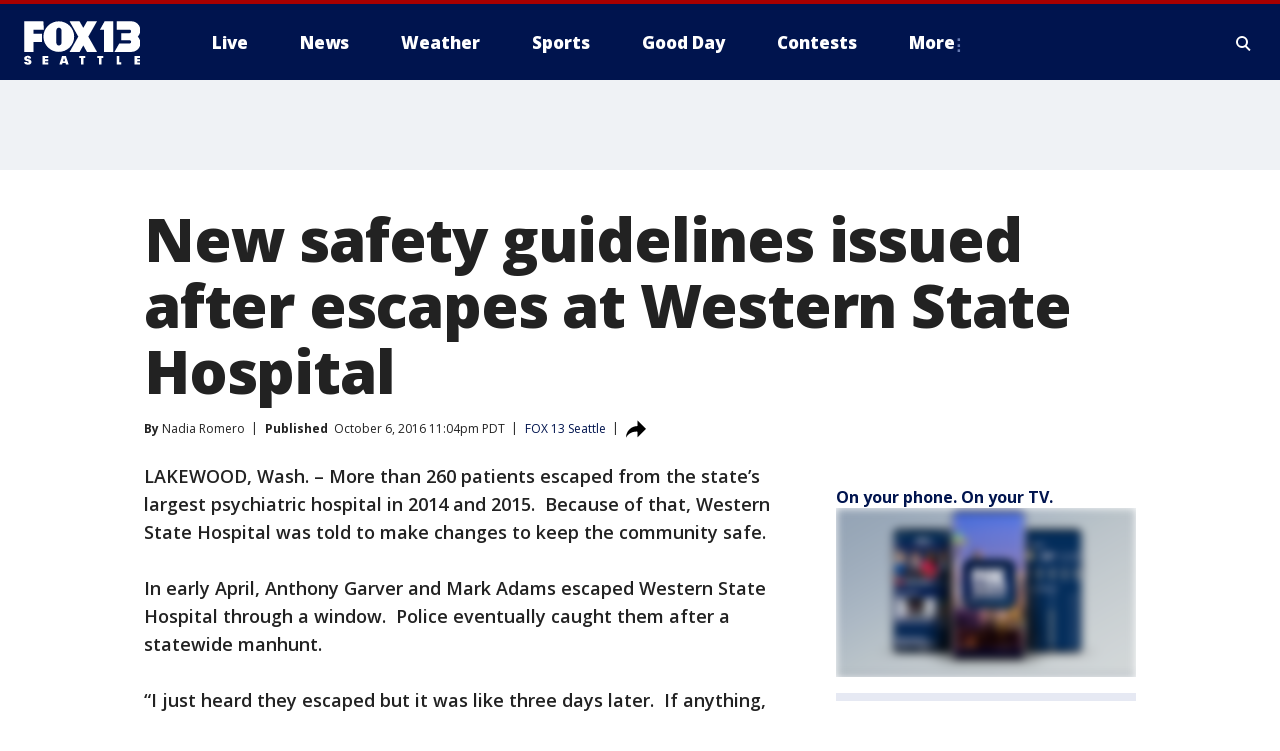

--- FILE ---
content_type: text/html; charset=utf-8
request_url: https://www.fox13seattle.com/news/new-safety-guidelines-issued-after-escapes-at-western-state-hospital
body_size: 44058
content:
<!doctype html>
<html data-n-head-ssr lang="en" data-n-head="lang">
  <head>
    <!-- Google Tag Manager -->
    <script>
    function loadGTMIfNotLocalOrPreview() {
      const host = window.location.host.toLowerCase();
      const excludedHosts = ["local", "preview", "stage-preview"];
      if (!excludedHosts.some(excludedHost => host.startsWith(excludedHost))) {
        (function(w,d,s,l,i){w[l]=w[l]||[];w[l].push({'gtm.start':
        new Date().getTime(),event:'gtm.js'});var f=d.getElementsByTagName(s)[0],
        j=d.createElement(s),dl=l!='dataLayer'?'&l='+l:'';j.async=true;j.src=
        'https://www.googletagmanager.com/gtm.js?id='+i+dl;f.parentNode.insertBefore(j,f);
        })(window,document,'script','dataLayer','GTM-TMF4BDJ');
      }
    }
    loadGTMIfNotLocalOrPreview();
    </script>
    <!-- End Google Tag Manager -->
    <title data-n-head="true">New safety guidelines issued after escapes at Western State Hospital | FOX 13 Seattle</title><meta data-n-head="true" http-equiv="X-UA-Compatible" content="IE=edge,chrome=1"><meta data-n-head="true" name="viewport" content="width=device-width, minimum-scale=1.0, initial-scale=1.0"><meta data-n-head="true" charset="UTF-8"><meta data-n-head="true" name="format-detection" content="telephone=no"><meta data-n-head="true" name="msapplication-square70x70logo" content="//static.foxtv.com/static/orion/img/kcpq/favicons/mstile-70x70.png"><meta data-n-head="true" name="msapplication-square150x150logo" content="//static.foxtv.com/static/orion/img/kcpq/favicons/mstile-150x150.png"><meta data-n-head="true" name="msapplication-wide310x150logo" content="//static.foxtv.com/static/orion/img/kcpq/favicons/mstile-310x150.png"><meta data-n-head="true" name="msapplication-square310x310logo" content="//static.foxtv.com/static/orion/img/kcpq/favicons/mstile-310x310.png"><meta data-n-head="true" data-hid="description" name="description" content="Articles and videos about New safety guidelines issued after escapes at Western State Hospital on FOX 13 Seattle."><meta data-n-head="true" data-hid="fb:app_id" property="fb:app_id" content="200814513633539"><meta data-n-head="true" data-hid="prism.stationId" name="prism.stationId" content="KCPQ_FOX13"><meta data-n-head="true" data-hid="prism.stationCallSign" name="prism.stationCallSign" content="kcpq"><meta data-n-head="true" data-hid="prism.channel" name="prism.channel" content="fts"><meta data-n-head="true" data-hid="prism.section" name="prism.section" content="news"><meta data-n-head="true" data-hid="prism.subsection1" name="prism.subsection1" content=""><meta data-n-head="true" data-hid="prism.subsection2" name="prism.subsection2" content=""><meta data-n-head="true" data-hid="prism.subsection3" name="prism.subsection3" content=""><meta data-n-head="true" data-hid="prism.subsection4" name="prism.subsection4" content=""><meta data-n-head="true" data-hid="prism.aggregationType" name="prism.aggregationType" content="subsection"><meta data-n-head="true" data-hid="prism.genre" name="prism.genre" content=""><meta data-n-head="true" data-hid="pagetype" name="pagetype" content="article" scheme="dcterms.DCMIType"><meta data-n-head="true" data-hid="strikepagetype" name="strikepagetype" content="article" scheme="dcterms.DCMIType"><meta data-n-head="true" data-hid="content-creator" name="content-creator" content="tiger"><meta data-n-head="true" data-hid="dc.creator" name="dc.creator" scheme="dcterms.creator" content=""><meta data-n-head="true" data-hid="dc.title" name="dc.title" content="New safety guidelines issued after escapes at Western State Hospital" lang="en"><meta data-n-head="true" data-hid="dc.subject" name="dc.subject" content=""><meta data-n-head="true" data-hid="dcterms.abstract" name="dcterms.abstract" content="Articles and videos about New safety guidelines issued after escapes at Western State Hospital on FOX 13 Seattle."><meta data-n-head="true" data-hid="dc.type" name="dc.type" scheme="dcterms.DCMIType" content="Text.Article"><meta data-n-head="true" data-hid="dc.description" name="dc.description" content="Articles and videos about New safety guidelines issued after escapes at Western State Hospital on FOX 13 Seattle."><meta data-n-head="true" data-hid="dc.language" name="dc.language" scheme="dcterms.RFC4646" content="en-US"><meta data-n-head="true" data-hid="dc.publisher" name="dc.publisher" content="FOX 13 Seattle"><meta data-n-head="true" data-hid="dc.format" name="dc.format" scheme="dcterms.URI" content="text/html"><meta data-n-head="true" data-hid="dc.identifier" name="dc.identifier" scheme="dcterms.URI" content="urn:uri:base64:5da55d0e-7e53-5798-8a20-fbcb810acf33"><meta data-n-head="true" data-hid="dc.source" name="dc.source" content="FOX 13 Seattle"><meta data-n-head="true" data-hid="dc.date" name="dc.date" content="2016-10-06"><meta data-n-head="true" data-hid="dcterms.created" name="dcterms.created" scheme="dcterms.ISO8601" content="2016-10-06T23:04:13-07:00"><meta data-n-head="true" data-hid="dcterms.modified" name="dcterms.modified" scheme="dcterms.ISO8601" content="2020-06-30T11:12:52-07:00"><meta data-n-head="true" data-hid="og:title" property="og:title" content="New safety guidelines issued after escapes at Western State Hospital"><meta data-n-head="true" data-hid="og:description" property="og:description" content="Articles and videos about New safety guidelines issued after escapes at Western State Hospital on FOX 13 Seattle."><meta data-n-head="true" data-hid="og:type" property="og:type" content="article"><meta data-n-head="true" data-hid="og:image" property="og:image" content="https://images.foxtv.com/static.q13fox.com/www.q13fox.com/content/uploads/2020/06/1200/630/westernstate.png?ve=1&amp;tl=1"><meta data-n-head="true" data-hid="og:image:width" property="og:image:width" content="1280"><meta data-n-head="true" data-hid="og:image:height" property="og:image:height" content="720"><meta data-n-head="true" data-hid="og:url" property="og:url" content="https://www.fox13seattle.com/news/new-safety-guidelines-issued-after-escapes-at-western-state-hospital"><meta data-n-head="true" data-hid="og:site_name" property="og:site_name" content="FOX 13 Seattle"><meta data-n-head="true" data-hid="og:locale" property="og:locale" content="en_US"><meta data-n-head="true" data-hid="robots" name="robots" content="index, follow, max-image-preview:large, max-video-preview:-1"><meta data-n-head="true" data-hid="fox.app_version" name="fox.app_version" content="v77"><meta data-n-head="true" data-hid="fox.fix_version" name="fox.fix_version" content="10.2.0"><meta data-n-head="true" data-hid="fox.app_build" name="fox.app_build" content="no build version"><meta data-n-head="true" name="twitter:card" content="summary_large_image"><meta data-n-head="true" name="twitter:site" content="@fox13seattle"><meta data-n-head="true" name="twitter:site:id" content="@fox13seattle"><meta data-n-head="true" name="twitter:title" content="New safety guidelines issued after escapes at Western State Hospital"><meta data-n-head="true" name="twitter:description" content="Articles and videos about New safety guidelines issued after escapes at Western State Hospital on FOX 13 Seattle."><meta data-n-head="true" name="twitter:image" content="https://images.foxtv.com/static.q13fox.com/www.q13fox.com/content/uploads/2020/06/1280/720/westernstate.png?ve=1&amp;tl=1"><meta data-n-head="true" name="twitter:url" content="https://www.fox13seattle.com/news/new-safety-guidelines-issued-after-escapes-at-western-state-hospital"><meta data-n-head="true" name="twitter:creator" content="@fox13seattle"><meta data-n-head="true" name="twitter:creator:id" content="@fox13seattle"><meta data-n-head="true" name="fox.name" content="Post Landing"><meta data-n-head="true" name="fox.category" content="news"><meta data-n-head="true" name="fox.page_content_category" content="news"><meta data-n-head="true" name="fox.page_name" content="kcpq:web:post:article:New safety guidelines issued after escapes at Western State Hospital | FOX 13 Seattle"><meta data-n-head="true" name="fox.page_content_level_1" content="kcpq:web:post"><meta data-n-head="true" name="fox.page_content_level_2" content="kcpq:web:post:article"><meta data-n-head="true" name="fox.page_content_level_3" content="kcpq:web:post:article:New safety guidelines issued after escapes at Western State Hospital | FOX 13 Seattle"><meta data-n-head="true" name="fox.page_content_level_4" content="kcpq:web:post:article:New safety guidelines issued after escapes at Western State Hospital | FOX 13 Seattle"><meta data-n-head="true" name="fox.page_type" content="post-article"><meta data-n-head="true" name="fox.page_content_distributor" content="owned"><meta data-n-head="true" name="fox.page_content_type_of_story" content="Migrated"><meta data-n-head="true" name="fox.author" content=""><meta data-n-head="true" name="fox.page_content_author" content=""><meta data-n-head="true" name="fox.page_content_author_secondary" content="Nadia Romero"><meta data-n-head="true" name="fox.page_content_version" content="1.0.0"><meta data-n-head="true" name="fox.publisher" content=""><meta data-n-head="true" name="fox.page_content_id" content="5da55d0e-7e53-5798-8a20-fbcb810acf33"><meta data-n-head="true" name="fox.page_content_station_originator" content="kcpq"><meta data-n-head="true" name="fox.url" content="https://www.fox13seattle.com/news/new-safety-guidelines-issued-after-escapes-at-western-state-hospital"><meta data-n-head="true" name="fox.page_canonical_url" content="https://www.fox13seattle.com/news/new-safety-guidelines-issued-after-escapes-at-western-state-hospital"><meta data-n-head="true" name="smartbanner:enabled-platforms" content="none"><meta data-n-head="true" property="fb:app_id" content="200814513633539"><meta data-n-head="true" property="article:opinion" content="false"><meta data-n-head="true" name="keywords" content="News"><meta data-n-head="true" name="classification" content="/FTS/News"><meta data-n-head="true" name="classification-isa" content="news"><meta data-n-head="true" name="fox.page_content_tags" content="/FTS/News"><link data-n-head="true" rel="preconnect" href="https://prod.player.fox.digitalvideoplatform.com" crossorigin="anonymous"><link data-n-head="true" rel="dns-prefetch" href="https://prod.player.fox.digitalvideoplatform.com"><link data-n-head="true" rel="stylesheet" href="https://statics.foxsports.com/static/orion/style/css/scorestrip-external.css"><link data-n-head="true" rel="icon" type="image/x-icon" href="/favicons/kcpq/favicon.ico"><link data-n-head="true" rel="stylesheet" href="https://fonts.googleapis.com/css?family=Open+Sans:300,400,400i,600,600i,700,700i,800,800i&amp;display=swap"><link data-n-head="true" rel="stylesheet" href="https://fonts.googleapis.com/css2?family=Rubik:wght@700&amp;display=swap"><link data-n-head="true" rel="schema.dcterms" href="//purl.org/dc/terms/"><link data-n-head="true" rel="schema.prism" href="//prismstandard.org/namespaces/basic/2.1/"><link data-n-head="true" rel="schema.iptc" href="//iptc.org/std/nar/2006-10-01/"><link data-n-head="true" rel="shortcut icon" href="//static.foxtv.com/static/orion/img/kcpq/favicons/favicon.ico" type="image/x-icon"><link data-n-head="true" rel="apple-touch-icon" sizes="57x57" href="//static.foxtv.com/static/orion/img/kcpq/favicons/apple-touch-icon-57x57.png"><link data-n-head="true" rel="apple-touch-icon" sizes="60x60" href="//static.foxtv.com/static/orion/img/kcpq/favicons/apple-touch-icon-60x60.png"><link data-n-head="true" rel="apple-touch-icon" sizes="72x72" href="//static.foxtv.com/static/orion/img/kcpq/favicons/apple-touch-icon-72x72.png"><link data-n-head="true" rel="apple-touch-icon" sizes="76x76" href="//static.foxtv.com/static/orion/img/kcpq/favicons/apple-touch-icon-76x76.png"><link data-n-head="true" rel="apple-touch-icon" sizes="114x114" href="//static.foxtv.com/static/orion/img/kcpq/favicons/apple-touch-icon-114x114.png"><link data-n-head="true" rel="apple-touch-icon" sizes="120x120" href="//static.foxtv.com/static/orion/img/kcpq/favicons/apple-touch-icon-120x120.png"><link data-n-head="true" rel="apple-touch-icon" sizes="144x144" href="//static.foxtv.com/static/orion/img/kcpq/favicons/apple-touch-icon-144x144.png"><link data-n-head="true" rel="apple-touch-icon" sizes="152x152" href="//static.foxtv.com/static/orion/img/kcpq/favicons/apple-touch-icon-152x152.png"><link data-n-head="true" rel="apple-touch-icon" sizes="180x180" href="//static.foxtv.com/static/orion/img/kcpq/favicons/apple-touch-icon-180x180.png"><link data-n-head="true" rel="icon" type="image/png" href="//static.foxtv.com/static/orion/img/kcpq/favicons/favicon-16x16.png" sizes="16x16"><link data-n-head="true" rel="icon" type="image/png" href="//static.foxtv.com/static/orion/img/kcpq/favicons/favicon-32x32.png" sizes="32x32"><link data-n-head="true" rel="icon" type="image/png" href="//static.foxtv.com/static/orion/img/kcpq/favicons/favicon-96x96.png" sizes="96x96"><link data-n-head="true" rel="icon" type="image/png" href="//static.foxtv.com/static/orion/img/kcpq/favicons/android-chrome-192x192.png" sizes="192x192"><link data-n-head="true" href="https://fonts.gstatic.com" rel="preconnect" crossorigin="true"><link data-n-head="true" href="https://fonts.googleapis.com" rel="preconnect" crossorigin="true"><link data-n-head="true" rel="stylesheet" href="https://fonts.googleapis.com/css?family=Source+Sans+Pro:200,300,400,600,400italic,700,700italic,300,300italic,600italic/"><link data-n-head="true" rel="preconnect" href="https://cdn.segment.com/"><link data-n-head="true" rel="preconnect" href="https://widgets.media.weather.com/"><link data-n-head="true" rel="preconnect" href="https://elections.ap.org/"><link data-n-head="true" rel="preconnect" href="https://www.google-analytics.com/"><link data-n-head="true" rel="preconnect" href="http://static.chartbeat.com/"><link data-n-head="true" rel="preconnect" href="https://sb.scorecardresearch.com/"><link data-n-head="true" rel="preconnect" href="http://www.googletagmanager.com/"><link data-n-head="true" rel="preconnect" href="https://cdn.optimizely.com/"><link data-n-head="true" rel="preconnect" href="https://cdn.segment.com/"><link data-n-head="true" rel="preconnect" href="https://connect.facebook.net/"><link data-n-head="true" rel="preconnect" href="https://prod.player.fox.digitalvideoplatform.com/"><link data-n-head="true" rel="preload" as="script" href="https://prod.player.fox.digitalvideoplatform.com/wpf/v3/3.2.59/wpf_player.js"><link data-n-head="true" rel="prefetch" as="script" href="https://prod.player.fox.digitalvideoplatform.com/wpf/v3/3.2.59/lib/wpf_bitmovin_yospace_player.js"><link data-n-head="true" rel="prefetch" as="script" href="https://prod.player.fox.digitalvideoplatform.com/wpf/v3/3.2.59/lib/wpf_conviva_reporter.js"><link data-n-head="true" rel="prefetch" as="script" href="https://prod.player.fox.digitalvideoplatform.com/wpf/v3/3.2.59/lib/wpf_mux_reporter.js"><link data-n-head="true" rel="prefetch" as="script" href="https://prod.player.fox.digitalvideoplatform.com/wpf/v3/3.2.59/lib/wpf_adobeheartbeat_reporter.js"><link data-n-head="true" rel="prefetch" as="script" href="https://prod.player.fox.digitalvideoplatform.com/wpf/v3/3.2.59/lib/wpf_comscore_reporter.js"><link data-n-head="true" rel="prefetch" as="script" href="https://prod.player.fox.digitalvideoplatform.com/wpf/v3/3.2.59/lib/wpf_controls.js"><link data-n-head="true" rel="canonical" href="https://www.fox13seattle.com/news/new-safety-guidelines-issued-after-escapes-at-western-state-hospital"><link data-n-head="true" rel="alternate" type="application/rss+xml" title="News" href="https://www.fox13seattle.com/rss.xml?category=news"><link data-n-head="true" rel="shorturl" href=""><link data-n-head="true" rel="image_src" href="https://images.foxtv.com/static.q13fox.com/www.q13fox.com/content/uploads/2020/06/1280/720/westernstate.png?ve=1&amp;tl=1"><link data-n-head="true" rel="amphtml" href="https://www.fox13seattle.com/news/new-safety-guidelines-issued-after-escapes-at-western-state-hospital.amp"><link data-n-head="true" rel="alternate" title="FOX 13 Seattle - About Us" type="application/rss+xml" href="https://www.fox13seattle.com/rss/category/about-us"><link data-n-head="true" rel="alternate" title="FOX 13 Seattle - Apps" type="application/rss+xml" href="https://www.fox13seattle.com/rss/category/apps"><link data-n-head="true" rel="alternate" title="FOX 13 Seattle - Newsletter Signup" type="application/rss+xml" href="https://www.fox13seattle.com/rss/category/newsletter-signup"><link data-n-head="true" rel="alternate" title="FOX 13 Seattle - Team" type="application/rss+xml" href="https://www.fox13seattle.com/rss/category/team"><link data-n-head="true" rel="alternate" title="FOX 13 Seattle - Links You Saw On Tv" type="application/rss+xml" href="https://www.fox13seattle.com/rss/category/links-you-saw-on-tv"><link data-n-head="true" rel="alternate" title="FOX 13 Seattle - Whats On Fox" type="application/rss+xml" href="https://www.fox13seattle.com/rss/category/whats-on-fox"><link data-n-head="true" rel="alternate" title="FOX 13 Seattle - Shows Fox Content" type="application/rss+xml" href="https://www.fox13seattle.com/rss/category/shows,fox-content"><link data-n-head="true" rel="alternate" title="FOX 13 Seattle - Jobs" type="application/rss+xml" href="https://www.fox13seattle.com/rss/category/jobs"><link data-n-head="true" rel="alternate" title="FOX 13 Seattle - Fox 13 Seattle Internships" type="application/rss+xml" href="https://www.fox13seattle.com/rss/category/fox-13-seattle-internships"><link data-n-head="true" rel="alternate" title="FOX 13 Seattle - Speaking Engagment Request" type="application/rss+xml" href="https://www.fox13seattle.com/rss/category/speaking-engagment-request"><link data-n-head="true" rel="alternate" title="FOX 13 Seattle - Advertise With Us" type="application/rss+xml" href="https://www.fox13seattle.com/rss/category/advertise-with-us"><link data-n-head="true" rel="alternate" title="FOX 13 Seattle - Closed Captioning Info" type="application/rss+xml" href="https://www.fox13seattle.com/rss/category/closed-captioning-info"><link data-n-head="true" rel="alternate" title="FOX 13 Seattle - Public File Inquiries" type="application/rss+xml" href="https://www.fox13seattle.com/rss/category/public-file-inquiries"><link data-n-head="true" rel="alternate" title="FOX 13 Seattle - Eeo Report" type="application/rss+xml" href="https://www.fox13seattle.com/rss/category/eeo-report"><link data-n-head="true" rel="alternate" title="FOX 13 Seattle - Fcc Applications" type="application/rss+xml" href="https://www.fox13seattle.com/rss/category/fcc-applications"><link data-n-head="true" rel="alternate" title="FOX 13 Seattle - Local News" type="application/rss+xml" href="https://www.fox13seattle.com/rss/category/local-news"><link data-n-head="true" rel="alternate" title="FOX 13 Seattle - Tag Us Wa King County" type="application/rss+xml" href="https://www.fox13seattle.com/rss/tags/us,wa,king-county"><link data-n-head="true" rel="alternate" title="FOX 13 Seattle - Tag Us Wa Pierce County" type="application/rss+xml" href="https://www.fox13seattle.com/rss/tags/us,wa,pierce-county"><link data-n-head="true" rel="alternate" title="FOX 13 Seattle - Tag Us Wa Snohomish County" type="application/rss+xml" href="https://www.fox13seattle.com/rss/tags/us,wa,snohomish-county"><link data-n-head="true" rel="alternate" title="FOX 13 Seattle - Tag Us Wa Thurston County" type="application/rss+xml" href="https://www.fox13seattle.com/rss/tags/us,wa,thurston-county"><link data-n-head="true" rel="alternate" title="FOX 13 Seattle - Tag Us Wa Whatcom County" type="application/rss+xml" href="https://www.fox13seattle.com/rss/tags/us,wa,whatcom-county"><link data-n-head="true" rel="alternate" title="FOX 13 Seattle - Tag Us Wa Grays Harbor County" type="application/rss+xml" href="https://www.fox13seattle.com/rss/tags/us,wa,grays-harbor-county"><link data-n-head="true" rel="alternate" title="FOX 13 Seattle - News" type="application/rss+xml" href="https://www.fox13seattle.com/rss/category/news"><link data-n-head="true" rel="alternate" title="FOX 13 Seattle - National News" type="application/rss+xml" href="https://www.fox13seattle.com/rss/category/national-news"><link data-n-head="true" rel="alternate" title="FOX 13 Seattle - Tag Series Fox 13 Investigates" type="application/rss+xml" href="https://www.fox13seattle.com/rss/tags/series,fox-13-investigates"><link data-n-head="true" rel="alternate" title="FOX 13 Seattle - Tag Politics" type="application/rss+xml" href="https://www.fox13seattle.com/rss/tags/politics"><link data-n-head="true" rel="alternate" title="FOX 13 Seattle - Election" type="application/rss+xml" href="https://www.fox13seattle.com/rss/category/election"><link data-n-head="true" rel="alternate" title="FOX 13 Seattle - Tag Entertainment" type="application/rss+xml" href="https://www.fox13seattle.com/rss/tags/entertainment"><link data-n-head="true" rel="alternate" title="FOX 13 Seattle - Tag Lifestyle Food Drink" type="application/rss+xml" href="https://www.fox13seattle.com/rss/tags/lifestyle,food-drink"><link data-n-head="true" rel="alternate" title="FOX 13 Seattle - Tag Consumer" type="application/rss+xml" href="https://www.fox13seattle.com/rss/tags/consumer"><link data-n-head="true" rel="alternate" title="FOX 13 Seattle - Tag Health" type="application/rss+xml" href="https://www.fox13seattle.com/rss/tags/health"><link data-n-head="true" rel="alternate" title="FOX 13 Seattle - Tag Environment" type="application/rss+xml" href="https://www.fox13seattle.com/rss/tags/environment"><link data-n-head="true" rel="alternate" title="FOX 13 Seattle - Tag News Good News Only" type="application/rss+xml" href="https://www.fox13seattle.com/rss/tags/news,good-news-only"><link data-n-head="true" rel="alternate" title="FOX 13 Seattle - Shows Good Day Seattle" type="application/rss+xml" href="https://www.fox13seattle.com/rss/category/shows,good-day-seattle"><link data-n-head="true" rel="alternate" title="FOX 13 Seattle - Live" type="application/rss+xml" href="https://www.fox13seattle.com/rss/category/live"><link data-n-head="true" rel="alternate" title="FOX 13 Seattle - Person All" type="application/rss+xml" href="https://www.fox13seattle.com/rss/category/person/all"><link data-n-head="true" rel="alternate" title="FOX 13 Seattle - Fox 13 Seattle Megapoll" type="application/rss+xml" href="https://www.fox13seattle.com/rss/category/fox-13-seattle-megapoll"><link data-n-head="true" rel="alternate" title="FOX 13 Seattle - Pet Tricks" type="application/rss+xml" href="https://www.fox13seattle.com/rss/category/pet-tricks"><link data-n-head="true" rel="alternate" title="FOX 13 Seattle - Tag Lifestyle Things To Do" type="application/rss+xml" href="https://www.fox13seattle.com/rss/tags/lifestyle,things-to-do"><link data-n-head="true" rel="alternate" title="FOX 13 Seattle - Tag Series True Northwest" type="application/rss+xml" href="https://www.fox13seattle.com/rss/tags/series,true-northwest"><link data-n-head="true" rel="alternate" title="FOX 13 Seattle - Weather Photos" type="application/rss+xml" href="https://www.fox13seattle.com/rss/category/weather-photos"><link data-n-head="true" rel="alternate" title="FOX 13 Seattle - School Closures And Delays" type="application/rss+xml" href="https://www.fox13seattle.com/rss/category/school-closures-and-delays"><link data-n-head="true" rel="alternate" title="FOX 13 Seattle - Links You Saw Fox 13 Seattle" type="application/rss+xml" href="https://www.fox13seattle.com/rss/category/links-you-saw-fox-13-seattle"><link data-n-head="true" rel="alternate" title="FOX 13 Seattle - Shows Studio 13 Live" type="application/rss+xml" href="https://www.fox13seattle.com/rss/category/shows,studio-13-live"><link data-n-head="true" rel="alternate" title="FOX 13 Seattle - Tag Series Studio 13 Live" type="application/rss+xml" href="https://www.fox13seattle.com/rss/tags/series,studio-13-live"><link data-n-head="true" rel="alternate" title="FOX 13 Seattle - Tag Series Studio 13 Live Emerald Eats" type="application/rss+xml" href="https://www.fox13seattle.com/rss/tags/series,studio-13-live,emerald-eats"><link data-n-head="true" rel="alternate" title="FOX 13 Seattle - Tag Series Studio 13 Live Seattle Sips" type="application/rss+xml" href="https://www.fox13seattle.com/rss/tags/series,studio-13-live,seattle-sips"><link data-n-head="true" rel="alternate" title="FOX 13 Seattle - Tag Series Studio 13 Live Passport To The Northwest" type="application/rss+xml" href="https://www.fox13seattle.com/rss/tags/series,studio-13-live,passport-to-the-northwest"><link data-n-head="true" rel="alternate" title="FOX 13 Seattle - Tag Series Studio 13 Live Celebrity Interviews" type="application/rss+xml" href="https://www.fox13seattle.com/rss/tags/series,studio-13-live,celebrity-interviews"><link data-n-head="true" rel="alternate" title="FOX 13 Seattle - Shows The Spotlight With David Rose" type="application/rss+xml" href="https://www.fox13seattle.com/rss/category/shows,the-spotlight-with-david-rose"><link data-n-head="true" rel="alternate" title="FOX 13 Seattle - Tag Series The Spotlight" type="application/rss+xml" href="https://www.fox13seattle.com/rss/tags/series,the-spotlight"><link data-n-head="true" rel="alternate" title="FOX 13 Seattle - Person R David Rose" type="application/rss+xml" href="https://www.fox13seattle.com/rss/category/person/r/david-rose"><link data-n-head="true" rel="alternate" title="FOX 13 Seattle - Tag Crime Publicsafety" type="application/rss+xml" href="https://www.fox13seattle.com/rss/tags/crime-publicsafety"><link data-n-head="true" rel="alternate" title="FOX 13 Seattle - Tag Crime Publicsafety Missing Persons" type="application/rss+xml" href="https://www.fox13seattle.com/rss/tags/crime-publicsafety,missing-persons"><link data-n-head="true" rel="alternate" title="FOX 13 Seattle - Tag Opioid Epidemic" type="application/rss+xml" href="https://www.fox13seattle.com/rss/tags/opioid-epidemic"><link data-n-head="true" rel="alternate" title="FOX 13 Seattle - Weather" type="application/rss+xml" href="https://www.fox13seattle.com/rss/category/weather"><link data-n-head="true" rel="alternate" title="FOX 13 Seattle - Live Weather Web Cams In Washington State Pacific Northwest" type="application/rss+xml" href="https://www.fox13seattle.com/rss/category/live-weather-web-cams-in-washington-state-pacific-northwest"><link data-n-head="true" rel="alternate" title="FOX 13 Seattle - Traffic" type="application/rss+xml" href="https://www.fox13seattle.com/rss/category/traffic"><link data-n-head="true" rel="alternate" title="FOX 13 Seattle - Fox 13 Seattle Weather App" type="application/rss+xml" href="https://www.fox13seattle.com/rss/category/fox-13-seattle-weather-app"><link data-n-head="true" rel="alternate" title="FOX 13 Seattle - Weather Alerts" type="application/rss+xml" href="https://www.fox13seattle.com/rss/category/weather-alerts"><link data-n-head="true" rel="alternate" title="FOX 13 Seattle - Washington Air Quality Map" type="application/rss+xml" href="https://www.fox13seattle.com/rss/category/washington-air-quality-map"><link data-n-head="true" rel="alternate" title="FOX 13 Seattle - Interactive Map Fire Danger And Burn Bans In Washington State" type="application/rss+xml" href="https://www.fox13seattle.com/rss/category/interactive-map-fire-danger-and-burn-bans-in-washington-state"><link data-n-head="true" rel="alternate" title="FOX 13 Seattle - Sports" type="application/rss+xml" href="https://www.fox13seattle.com/rss/category/sports"><link data-n-head="true" rel="alternate" title="FOX 13 Seattle - Tag Nfl Seahawks" type="application/rss+xml" href="https://www.fox13seattle.com/rss/tags/nfl,seahawks"><link data-n-head="true" rel="alternate" title="FOX 13 Seattle - Tag Mlb Mariners" type="application/rss+xml" href="https://www.fox13seattle.com/rss/tags/mlb,mariners"><link data-n-head="true" rel="alternate" title="FOX 13 Seattle - Tag Mls Sounders" type="application/rss+xml" href="https://www.fox13seattle.com/rss/tags/mls,sounders"><link data-n-head="true" rel="alternate" title="FOX 13 Seattle - Tag Wnba Storm" type="application/rss+xml" href="https://www.fox13seattle.com/rss/tags/wnba,storm"><link data-n-head="true" rel="alternate" title="FOX 13 Seattle - Tag Nhl Kraken" type="application/rss+xml" href="https://www.fox13seattle.com/rss/tags/nhl,kraken"><link data-n-head="true" rel="alternate" title="FOX 13 Seattle - Tag Nwsl Reign" type="application/rss+xml" href="https://www.fox13seattle.com/rss/tags/nwsl,reign"><link data-n-head="true" rel="alternate" title="FOX 13 Seattle - Tag Ncaa Huskies" type="application/rss+xml" href="https://www.fox13seattle.com/rss/tags/ncaa,huskies"><link data-n-head="true" rel="alternate" title="FOX 13 Seattle - Tag Ncaa Cougars" type="application/rss+xml" href="https://www.fox13seattle.com/rss/tags/ncaa,cougars"><link data-n-head="true" rel="alternate" title="FOX 13 Seattle - Tag Sports Wa Sports Wrap" type="application/rss+xml" href="https://www.fox13seattle.com/rss/tags/sports,wa-sports-wrap"><link data-n-head="true" rel="alternate" title="FOX 13 Seattle - Winning Question" type="application/rss+xml" href="https://www.fox13seattle.com/rss/category/winning-question"><link data-n-head="true" rel="alternate" title="FOX 13 Seattle - Tag Sports Commentary" type="application/rss+xml" href="https://www.fox13seattle.com/rss/tags/sports-commentary"><link data-n-head="true" rel="alternate" title="FOX 13 Seattle - Sports Trivia Blitz" type="application/rss+xml" href="https://www.fox13seattle.com/rss/category/sports-trivia-blitz"><link data-n-head="true" rel="alternate" title="FOX 13 Seattle - Shows World Cup" type="application/rss+xml" href="https://www.fox13seattle.com/rss/category/shows,world-cup"><link data-n-head="true" rel="alternate" title="FOX 13 Seattle - Tag Sports Northwest Fishing" type="application/rss+xml" href="https://www.fox13seattle.com/rss/tags/sports,northwest-fishing"><link data-n-head="true" rel="alternate" title="FOX 13 Seattle - Money" type="application/rss+xml" href="https://www.fox13seattle.com/rss/category/money"><link data-n-head="true" rel="alternate" title="FOX 13 Seattle - Tag Business Personal Finance" type="application/rss+xml" href="https://www.fox13seattle.com/rss/tags/business,personal-finance"><link data-n-head="true" rel="alternate" title="FOX 13 Seattle - Tag Business" type="application/rss+xml" href="https://www.fox13seattle.com/rss/tags/business"><link data-n-head="true" rel="alternate" title="FOX 13 Seattle - Tag Money Us Economy" type="application/rss+xml" href="https://www.fox13seattle.com/rss/tags/money,us-economy"><link data-n-head="true" rel="alternate" title="FOX 13 Seattle - Tag Money Savings" type="application/rss+xml" href="https://www.fox13seattle.com/rss/tags/money,savings"><link data-n-head="true" rel="alternate" title="FOX 13 Seattle - Podcasts" type="application/rss+xml" href="https://www.fox13seattle.com/rss/category/podcasts"><link data-n-head="true" rel="alternate" title="FOX 13 Seattle - Contests" type="application/rss+xml" href="https://www.fox13seattle.com/rss/category/contests"><link data-n-head="true" rel="alternate" title="FOX 13 Seattle - Discover the latest breaking news." type="application/rss+xml" href="https://www.fox13seattle.com/latest.xml"><link data-n-head="true" rel="stylesheet" href="//static.foxtv.com/static/orion/css/default/article.rs.css"><link data-n-head="true" rel="stylesheet" href="/css/print.css" media="print"><script data-n-head="true" type="text/javascript" data-hid="pal-script" src="//imasdk.googleapis.com/pal/sdkloader/pal.js"></script><script data-n-head="true" type="text/javascript" src="https://statics.foxsports.com/static/orion/scorestrip.js" async="false" defer="true"></script><script data-n-head="true" type="text/javascript">
        (function (h,o,u,n,d) {
          h=h[d]=h[d]||{q:[],onReady:function(c){h.q.push(c)}}
          d=o.createElement(u);d.async=1;d.src=n
          n=o.getElementsByTagName(u)[0];n.parentNode.insertBefore(d,n)
        })(window,document,'script','https://www.datadoghq-browser-agent.com/datadog-rum-v4.js','DD_RUM')
        DD_RUM.onReady(function() {
          DD_RUM.init({
            clientToken: 'pub6d08621e10189e2259b02648fb0f12e4',
            applicationId: 'f7e50afb-e642-42a0-9619-b32a46fc1075',
            site: 'datadoghq.com',
            service: 'www.q13fox.com',
            env: 'prod',
            // Specify a version number to identify the deployed version of your application in Datadog
            version: '1.0.0',
            sampleRate: 20,
            sessionReplaySampleRate: 0,
            trackInteractions: true,
            trackResources: true,
            trackLongTasks: true,
            defaultPrivacyLevel: 'mask-user-input',
          });
          // DD_RUM.startSessionReplayRecording();
        })</script><script data-n-head="true" type="text/javascript" src="https://foxkit.fox.com/sdk/profile/v2.15.0/profile.js" async="false" defer="true"></script><script data-n-head="true" src="https://js.appboycdn.com/web-sdk/5.6/braze.min.js" async="true" defer="true"></script><script data-n-head="true" src="https://c.amazon-adsystem.com/aax2/apstag.js" async="true" defer="true"></script><script data-n-head="true" src="https://www.googletagmanager.com/gtag/js?id=UA-66705304-1" async="true"></script><script data-n-head="true" type="text/javascript">// 86acbd31cd7c09cf30acb66d2fbedc91daa48b86:1701190202.6519291
!function(n,r,e,t,c){var i,o="Promise"in n,u={then:function(){return u},catch:function(n){
return n(new Error("Airship SDK Error: Unsupported browser")),u}},s=o?new Promise((function(n,r){i=function(e,t){e?r(e):n(t)}})):u
;s._async_setup=function(n){if(o)try{i(null,n(c))}catch(n){i(n)}},n[t]=s;var a=r.createElement("script");a.src=e,a.async=!0,a.id="_uasdk",
a.rel=t,r.head.appendChild(a)}(window,document,'https://aswpsdkus.com/notify/v1/ua-sdk.min.js',
  'UA', {
    vapidPublicKey: 'BOCVLrDVzXvz6CXRdtlmhdxRMMSRyNUZjOB5XXRYQ3DPaMEzPtUR1GLfOFrrZMiki6Wyt4GLcrTigtjPyj7-oVg=',
    websitePushId: 'web.kcpq.prod',
    appKey: 'k9MuC8dZQBCEizyVnkezBA',
    token: 'MTprOU11QzhkWlFCQ0VpenlWbmtlekJBOjl5Wkw2UC1lM2laWUlZaVctcUR6LXBLSWJwSEpIM0NPUm5PUm14a0hSTnM'
  });
</script><script data-n-head="true" type="text/javascript">UA.then(sdk => {
        sdk.plugins.load('html-prompt', 'https://aswpsdkus.com/notify/v1/ua-html-prompt.min.js', {
          appearDelay: 5000,
          disappearDelay: 2000000000000000000000000,
          askAgainDelay: 0,
          stylesheet: './css/airship.css',
          auto: false,
          type: 'alert',
          position: 'top',
          i18n: {
            en: {
              title: 'Stay Informed',
              message: 'Receive alerts to the biggest stories worth your time',
              accept: 'Allow',
              deny: 'No Thanks'
            }
          },
          logo: '/favicons/kcpq/favicon.ico'
        }).then(plugin => {
          const auditSession = () => {
            const airshipPageViews = parseInt(window.sessionStorage.getItem('currentAirShipPageViews'), 10)
            if (airshipPageViews > 1) {
              plugin.prompt();
              console.info('Airship: prompt called')
              clearInterval(auditInterval);
              window.sessionStorage.setItem('currentAirShipPageViews', 0)
            }
          }
          const auditInterval = setInterval(auditSession, 2000);
        })
      })</script><script data-n-head="true" src="/taboola/taboola.js" type="text/javascript" async="true" defer="true"></script><script data-n-head="true" src="https://scripts.webcontentassessor.com/scripts/904b4233e944651121be606aaee7b39b704d090e99ce3ae834b20187236dc0d6"></script><script data-n-head="true" src="//static.foxtv.com/static/orion/scripts/core/ag.core.js"></script><script data-n-head="true" src="//static.foxtv.com/static/isa/core.js"></script><script data-n-head="true" src="//static.foxtv.com/static/orion/scripts/station/default/loader.js"></script><script data-n-head="true" src="https://widgets.media.weather.com/wxwidget.loader.js?cid=996314550" defer=""></script><script data-n-head="true" src="https://prod.player.fox.digitalvideoplatform.com/wpf/v3/3.2.59/wpf_player.js" defer="" data-hid="fox-player-main-script"></script><script data-n-head="true" src="//static.foxtv.com/static/leap/loader.js"></script><script data-n-head="true" >(function () {
        var _sf_async_config = window._sf_async_config = (window._sf_async_config || {})
        _sf_async_config.uid = 65824
        _sf_async_config.domain = 'q13fox.com'
        _sf_async_config.flickerControl = false
        _sf_async_config.useCanonical = true

        // Function to set ISA-dependent values with proper error handling
        function setISAValues() {
          if (window.FTS && window.FTS.ISA && window.FTS.ISA._meta) {
            try {
              _sf_async_config.sections = window.FTS.ISA._meta.section || ''
              _sf_async_config.authors = window.FTS.ISA._meta.fox['fox.page_content_author'] ||
                                       window.FTS.ISA._meta.fox['fox.page_content_author_secondary'] ||
                                       window.FTS.ISA._meta.raw.publisher || ''
            } catch (e) {
              console.warn('FTS.ISA values not available yet:', e)
              _sf_async_config.sections = ''
              _sf_async_config.authors = ''
            }
          } else {
            // Set default values if ISA is not available
            _sf_async_config.sections = ''
            _sf_async_config.authors = ''

            // Retry after a short delay if ISA is not loaded yet
            setTimeout(setISAValues, 100)
          }
        }

        // Set ISA values initially
        setISAValues()

        _sf_async_config.useCanonicalDomain = true
        function loadChartbeat() {
          var e = document.createElement('script');
            var n = document.getElementsByTagName('script')[0];
            e.type = 'text/javascript';
            e.async = true;
            e.src = '//static.chartbeat.com/js/chartbeat.js';
            n.parentNode.insertBefore(e, n);
        }
        loadChartbeat();
        })()</script><script data-n-head="true" src="//static.chartbeat.com/js/chartbeat_mab.js"></script><script data-n-head="true" src="//static.chartbeat.com/js/chartbeat.js"></script><script data-n-head="true" src="https://interactives.ap.org/election-results/assets/microsite/resizeClient.js" defer=""></script><script data-n-head="true" data-hid="strike-loader" src="https://strike.fox.com/static/fts/display/loader.js" type="text/javascript"></script><script data-n-head="true" >
          (function() {
              window.foxstrike = window.foxstrike || {};
              window.foxstrike.cmd = window.foxstrike.cmd || [];
          })()
        </script><script data-n-head="true" type="application/ld+json">{"@context":"http://schema.org","@type":"NewsArticle","mainEntityOfPage":"https://www.fox13seattle.com/news/new-safety-guidelines-issued-after-escapes-at-western-state-hospital","headline":"New safety guidelines issued after escapes at Western State Hospital","articleBody":"LAKEWOOD, Wash. &#x2013; More than 260 patients escaped from the state&#x2019;s largest psychiatric hospital in 2014 and 2015.&#xA0; Because of that, Western State Hospital was told to make changes to keep the community safe.<br><br>In early April, Anthony Garver and Mark Adams escaped Western State Hospital through a window.&#xA0; Police eventually caught them after a statewide manhunt.<br><br>&#x201C;I just heard they escaped but it was like three days later.&#xA0; If anything, they should let the public know sooner,&#x201D; said Faron Perry.<br><br><br><br>It&#x2019;s one of the many policies Western State revised with the help of law enforcement.<br><br>&#x201C;It&#x2019;s important that we know what&#x2019;s going on in our community. Especially if there&#x2019;s some dangerous people running around,&#x201D; said Perry.<br><br>Staff responsibility is clearly laid out.&#xA0; First, scan an area for no more than five minutes.&#xA0; Then, call the communications center with the patient&#x2019;s name, where they were last seen, what direction they were going in, and any information that may help in finding them.<br><br>The new review doesn&#x2019;t blame anyone, but instead does what it never did, specifically define terms and spell out all procedures.&#xA0; The guidelines define the difference between escape and unauthorized leave, a pledge to tell police about a patient&#x2019;s most recent history and if they could be a danger, and tasking law enforcement with when or how to tell the public.<br><br>&quot;It should improve it. Any ideas they come up with would be better than they had,&quot; said Tony Warren.<br><br>&#x201C;&#x2026;it&#x2019;s important that police, the community and hospital staff know as soon as possible when a patient is missing and whether the patient is a threat to others or to themselves,&#x201D; said Western State Hospital Chief Executive Officer Cheryl Strange.<br><br>The new guidelines also include a rating system for patients.&#xA0; For example, police will be told if a patient is Level Zero, which means they&#x2019;re not allowed to leave the ward under any circumstances.&#xA0; That will help determine if a patient is considered dangerous.","datePublished":"2016-10-06T23:04:13-07:00","dateModified":"2016-10-06T23:04:13-07:00","description":"","author":{"@type":"Person","name":"FOX 13 Seattle"},"publisher":{"@type":"NewsMediaOrganization","name":"FOX 13 Seattle","alternateName":"KCPQ, FOX 13","url":"https://www.fox13seattle.com/","sameAs":["https://www.facebook.com/fox13seattle/","https://twitter.com/fox13seattle","https://www.instagram.com/fox13seattle/","https://www.youtube.com/@fox13seattle/","https://en.wikipedia.org/wiki/KCPQ","",""],"foundingDate":"1953-08-02","logo":{"@type":"ImageObject","url":"https://static.foxtv.com/static/orion/img/kcpq/favicons/favicon-96x96.png","width":"96","height":"96"},"contactPoint":[{"@type":"ContactPoint","telephone":"++1-206-674-1313","contactType":"news desk"}],"address":{"@type":"PostalAddress","addressLocality":"Seattle","addressRegion":"Washington","postalCode":"98109","streetAddress":"1813 Westlake Ave N","addressCountry":{"@type":"Country","name":"US"}}},"image":{"@type":"ImageObject","url":"https://static.q13fox.com/www.q13fox.com/content/uploads/2020/06/westernstate.png","width":"1280","height":"720"},"url":"https://www.fox13seattle.com/news/new-safety-guidelines-issued-after-escapes-at-western-state-hospital","isAccessibleForFree":true,"keywords":""}</script><link rel="preload" href="/_wzln/bf315e69c11b1585ae6f.js" as="script"><link rel="preload" href="/_wzln/376f0263662b8ef9a7f8.js" as="script"><link rel="preload" href="/_wzln/6b27e2b92eb7e58c1613.js" as="script"><link rel="preload" href="/_wzln/95ec48acaca3b01383e7.js" as="script"><link rel="preload" href="/_wzln/69c73dcec3bf39cc7c7c.js" as="script"><link rel="preload" href="/_wzln/2c64cb257e78b5d3da58.js" as="script"><link rel="preload" href="/_wzln/2aff162d6d0f3b59db4e.js" as="script"><link rel="preload" href="/_wzln/cf79c6936465b9e28863.js" as="script"><link rel="preload" href="/_wzln/7b17576d2bd21908e240.js" as="script"><style data-vue-ssr-id="3d723bd8:0 153764a8:0 4783c553:0 01f125af:0 7e965aea:0 fe2c1b5a:0 c789a71e:0 2151d74a:0 5fac22c6:0 4f269fee:0 c23b5e74:0 403377d7:0 3979e5e6:0 59bee381:0 78666813:0 42dc6fe6:0 3c367053:0 dfdcd1d2:0 4a3d6b7a:0 2261a2ff:0 5c0b7ab5:0 c061adc6:0 d9a0143c:0">.v-select{position:relative;font-family:inherit}.v-select,.v-select *{box-sizing:border-box}@keyframes vSelectSpinner{0%{transform:rotate(0deg)}to{transform:rotate(1turn)}}.vs__fade-enter-active,.vs__fade-leave-active{pointer-events:none;transition:opacity .15s cubic-bezier(1,.5,.8,1)}.vs__fade-enter,.vs__fade-leave-to{opacity:0}.vs--disabled .vs__clear,.vs--disabled .vs__dropdown-toggle,.vs--disabled .vs__open-indicator,.vs--disabled .vs__search,.vs--disabled .vs__selected{cursor:not-allowed;background-color:#f8f8f8}.v-select[dir=rtl] .vs__actions{padding:0 3px 0 6px}.v-select[dir=rtl] .vs__clear{margin-left:6px;margin-right:0}.v-select[dir=rtl] .vs__deselect{margin-left:0;margin-right:2px}.v-select[dir=rtl] .vs__dropdown-menu{text-align:right}.vs__dropdown-toggle{-webkit-appearance:none;-moz-appearance:none;appearance:none;display:flex;padding:0 0 4px;background:none;border:1px solid rgba(60,60,60,.26);border-radius:4px;white-space:normal}.vs__selected-options{display:flex;flex-basis:100%;flex-grow:1;flex-wrap:wrap;padding:0 2px;position:relative}.vs__actions{display:flex;align-items:center;padding:4px 6px 0 3px}.vs--searchable .vs__dropdown-toggle{cursor:text}.vs--unsearchable .vs__dropdown-toggle{cursor:pointer}.vs--open .vs__dropdown-toggle{border-bottom-color:transparent;border-bottom-left-radius:0;border-bottom-right-radius:0}.vs__open-indicator{fill:rgba(60,60,60,.5);transform:scale(1);transition:transform .15s cubic-bezier(1,-.115,.975,.855);transition-timing-function:cubic-bezier(1,-.115,.975,.855)}.vs--open .vs__open-indicator{transform:rotate(180deg) scale(1)}.vs--loading .vs__open-indicator{opacity:0}.vs__clear{fill:rgba(60,60,60,.5);padding:0;border:0;background-color:transparent;cursor:pointer;margin-right:8px}.vs__dropdown-menu{display:block;box-sizing:border-box;position:absolute;top:calc(100% - 1px);left:0;z-index:1000;padding:5px 0;margin:0;width:100%;max-height:350px;min-width:160px;overflow-y:auto;box-shadow:0 3px 6px 0 rgba(0,0,0,.15);border:1px solid rgba(60,60,60,.26);border-top-style:none;border-radius:0 0 4px 4px;text-align:left;list-style:none;background:#fff}.vs__no-options{text-align:center}.vs__dropdown-option{line-height:1.42857143;display:block;padding:3px 20px;clear:both;color:#333;white-space:nowrap;cursor:pointer}.vs__dropdown-option--highlight{background:#5897fb;color:#fff}.vs__dropdown-option--deselect{background:#fb5858;color:#fff}.vs__dropdown-option--disabled{background:inherit;color:rgba(60,60,60,.5);cursor:inherit}.vs__selected{display:flex;align-items:center;background-color:#f0f0f0;border:1px solid rgba(60,60,60,.26);border-radius:4px;color:#333;line-height:1.4;margin:4px 2px 0;padding:0 .25em;z-index:0}.vs__deselect{display:inline-flex;-webkit-appearance:none;-moz-appearance:none;appearance:none;margin-left:4px;padding:0;border:0;cursor:pointer;background:none;fill:rgba(60,60,60,.5);text-shadow:0 1px 0 #fff}.vs--single .vs__selected{background-color:transparent;border-color:transparent}.vs--single.vs--loading .vs__selected,.vs--single.vs--open .vs__selected{position:absolute;opacity:.4}.vs--single.vs--searching .vs__selected{display:none}.vs__search::-webkit-search-cancel-button{display:none}.vs__search::-ms-clear,.vs__search::-webkit-search-decoration,.vs__search::-webkit-search-results-button,.vs__search::-webkit-search-results-decoration{display:none}.vs__search,.vs__search:focus{-webkit-appearance:none;-moz-appearance:none;appearance:none;line-height:1.4;font-size:1em;border:1px solid transparent;border-left:none;outline:none;margin:4px 0 0;padding:0 7px;background:none;box-shadow:none;width:0;max-width:100%;flex-grow:1;z-index:1}.vs__search::-moz-placeholder{color:inherit}.vs__search::placeholder{color:inherit}.vs--unsearchable .vs__search{opacity:1}.vs--unsearchable:not(.vs--disabled) .vs__search{cursor:pointer}.vs--single.vs--searching:not(.vs--open):not(.vs--loading) .vs__search{opacity:.2}.vs__spinner{align-self:center;opacity:0;font-size:5px;text-indent:-9999em;overflow:hidden;border:.9em solid hsla(0,0%,39.2%,.1);border-left-color:rgba(60,60,60,.45);transform:translateZ(0);animation:vSelectSpinner 1.1s linear infinite;transition:opacity .1s}.vs__spinner,.vs__spinner:after{border-radius:50%;width:5em;height:5em}.vs--loading .vs__spinner{opacity:1}
.fts-scorestrip-wrap{width:100%}.fts-scorestrip-wrap .fts-scorestrip-container{padding:0 16px;max-width:1280px;margin:0 auto}@media screen and (min-width:1024px){.fts-scorestrip-wrap .fts-scorestrip-container{padding:15px 24px}}
.fts-scorestrip-wrap[data-v-75d386ae]{width:100%}.fts-scorestrip-wrap .fts-scorestrip-container[data-v-75d386ae]{padding:0 16px;max-width:1280px;margin:0 auto}@media screen and (min-width:1024px){.fts-scorestrip-wrap .fts-scorestrip-container[data-v-75d386ae]{padding:15px 24px}}@media(min-width:768px)and (max-width:1280px){.main-content-new-layout[data-v-75d386ae]{padding:10px}}
#xd-channel-container[data-v-0130ae53]{margin:0 auto;max-width:1280px;height:1px}#xd-channel-fts-iframe[data-v-0130ae53]{position:relative;top:-85px;left:86.1%;width:100%;display:none}@media (min-width:768px) and (max-width:1163px){#xd-channel-fts-iframe[data-v-0130ae53]{left:84%}}@media (min-width:768px) and (max-width:1056px){#xd-channel-fts-iframe[data-v-0130ae53]{left:81%}}@media (min-width:768px) and (max-width:916px){#xd-channel-fts-iframe[data-v-0130ae53]{left:79%}}@media (min-width:769px) and (max-width:822px){#xd-channel-fts-iframe[data-v-0130ae53]{left:77%}}@media (min-width:400px) and (max-width:767px){#xd-channel-fts-iframe[data-v-0130ae53]{display:none!important}}.branding[data-v-0130ae53]{padding-top:0}@media (min-width:768px){.branding[data-v-0130ae53]{padding-top:10px}}
.title--hide[data-v-b8625060]{display:none}
#fox-id-logged-in[data-v-f7244ab2]{display:none}.button-reset[data-v-f7244ab2]{background:none;border:none;padding:0;cursor:pointer;outline:inherit}.watch-live[data-v-f7244ab2]{background-color:#a70000;border-radius:3px;margin-top:16px;margin-right:-10px;padding:8px 9px;max-height:31px}.watch-live>a[data-v-f7244ab2]{color:#fff;font-weight:900;font-size:12px}.small-btn-grp[data-v-f7244ab2]{display:flex}.sign-in[data-v-f7244ab2]{width:43px;height:17px;font-size:12px;font-weight:800;font-stretch:normal;font-style:normal;line-height:normal;letter-spacing:-.25px;color:#fff}.sign-in-mobile[data-v-f7244ab2]{margin:16px 12px 0 0}.sign-in-mobile[data-v-f7244ab2],.sign-in-tablet-and-up[data-v-f7244ab2]{background-color:#334f99;width:59px;height:31px;border-radius:3px}.sign-in-tablet-and-up[data-v-f7244ab2]{float:left;margin-right:16px;margin-top:24px}.sign-in-tablet-and-up[data-v-f7244ab2]:hover{background-color:#667bb3}.avatar-desktop[data-v-f7244ab2]{width:28px;height:28px;float:left;margin-right:16px;margin-top:24px}.avatar-mobile[data-v-f7244ab2]{width:33px;height:33px;margin:16px 12px 0 0}
.alert-storm .alert-text[data-v-6e1c7e98]{top:0}.alert-storm .alert-info a[data-v-6e1c7e98]{color:#fff}.alert-storm .alert-title[data-v-6e1c7e98]:before{display:inline-block;position:absolute;left:-18px;top:2px;height:15px;width:12px;background:url(//static.foxtv.com/static/orion/img/core/s/weather/warning.svg) no-repeat;background-size:contain}@media (min-width:768px){.alert-storm .alert-title[data-v-6e1c7e98]:before{left:0;top:0;height:24px;width:21px}}
.min-height-ad[data-v-2c3e8482]{min-height:0}.pre-content .min-height-ad[data-v-2c3e8482]{min-height:90px}@media only screen and (max-width:767px){.page-content .lsf-mobile[data-v-2c3e8482],.right-rail .lsf-mobile[data-v-2c3e8482],.sidebar-secondary .lsf-mobile[data-v-2c3e8482]{min-height:300px;min-width:250px}}@media only screen and (min-width:768px){.right-rail .lsf-ban[data-v-2c3e8482],.sidebar-secondary .lsf-ban[data-v-2c3e8482]{min-height:250px;min-width:300px}.post-content .lsf-lb[data-v-2c3e8482],.pre-content .lsf-lb[data-v-2c3e8482]{min-height:90px;min-width:728px}}
.tags[data-v-6c8e215c]{flex-wrap:wrap;color:#979797;font-weight:400;line-height:normal}.tags[data-v-6c8e215c],.tags-tag[data-v-6c8e215c]{display:flex;font-family:Open Sans;font-size:18px;font-style:normal}.tags-tag[data-v-6c8e215c]{color:#041431;background-color:#e6e9f3;min-height:40px;align-items:center;justify-content:center;border-radius:10px;margin:10px 10px 10px 0;padding:10px 15px;grid-gap:10px;gap:10px;color:#036;font-weight:700;line-height:23px}.tags-tag[data-v-6c8e215c]:last-of-type{margin-right:0}.headlines-related.center[data-v-6c8e215c]{margin-bottom:0}#taboola-mid-article-thumbnails[data-v-6c8e215c]{padding:28px 100px}@media screen and (max-width:767px){#taboola-mid-article-thumbnails[data-v-6c8e215c]{padding:0}}
.no-separator[data-v-08416276]{padding-left:0}.no-separator[data-v-08416276]:before{content:""}
.outside[data-v-6d0ce7d9]{width:100vw;height:100vh;position:fixed;top:0;left:0}
.social-icons[data-v-10e60834]{background:#fff;box-shadow:0 0 20px rgba(0,0,0,.15);border-radius:5px}.social-icons a[data-v-10e60834]{overflow:visible}
.video-wrapper[data-v-4292be72]{position:relative;width:100%;padding-bottom:56.25%;height:0;overflow:hidden;display:flex;flex-direction:column}.video-wrapper .sr-only[data-v-4292be72]{position:absolute;width:1px;height:1px;padding:0;margin:-1px;overflow:hidden;clip:rect(0,0,0,0);white-space:nowrap;border:0}.video-wrapper iframe[data-v-4292be72]{position:absolute;top:0;left:0;width:100%;height:100%;border:0}
.ui-buffering-overlay-indicator[data-v-7f269eba]{animation:ui-fancy-data-v-7f269eba 2s ease-in infinite;background:url("data:image/svg+xml;charset=utf-8,%3Csvg xmlns='http://www.w3.org/2000/svg' viewBox='0 0 32 32'%3E%3Cstyle%3E.st1{fill-rule:evenodd;clip-rule:evenodd;fill:%231fabe2}%3C/style%3E%3Cpath class='st1' d='M8 8h16v16H8z' opacity='.302'/%3E%3Cpath class='st1' d='M23 7H9c-1.1 0-2 .9-2 2v14c0 1.1.9 2 2 2h14c1.1 0 2-.9 2-2V9c0-1.1-.9-2-2-2zm0 16H9V9h14v14z'/%3E%3C/svg%3E") no-repeat 50%;background-size:contain;display:inline-block;height:2em;margin:.2em;width:2em}.ui-buffering-overlay-indicator[data-v-7f269eba]:first-child{animation-delay:0s}.ui-buffering-overlay-indicator[data-v-7f269eba]:nth-child(2){animation-delay:.2s}.ui-buffering-overlay-indicator[data-v-7f269eba]:nth-child(3){animation-delay:.4s}@keyframes ui-fancy-data-v-7f269eba{0%{opacity:0;transform:scale(1)}20%{opacity:1}30%{opacity:1}50%{opacity:0;transform:scale(2)}to{opacity:0;transform:scale(3)}}.vod-loading-player-container[data-v-7f269eba]{position:absolute;top:0;left:0;width:100%;height:100%;background:#000;z-index:10}.buffering-group[data-v-7f269eba],.vod-loading-player-container[data-v-7f269eba]{display:flex;align-items:center;justify-content:center}.vod-player-container[data-v-7f269eba]{position:relative;width:100%;padding-bottom:56.25%;background-color:#000;overflow:hidden}.player-instance[data-v-7f269eba],div[id^=player-][data-v-7f269eba]{position:absolute;top:0;left:0;width:100%;height:100%;display:block}
.promo-container[data-v-9b918506]{padding:0}@media (min-width:768px){.promo-container[data-v-9b918506]{padding:0 24px}}@media (min-width:1024px){.promo-container[data-v-9b918506]{padding:0 0 16px}}.promo-separator[data-v-9b918506]{margin-top:16px;border-bottom:8px solid #e6e9f3}.promo-image[data-v-9b918506]{max-width:300px;margin:0 auto;float:none}
.responsive-image__container[data-v-2c4f2ba8]{overflow:hidden}.responsive-image__lazy-container[data-v-2c4f2ba8]{background-size:cover;background-position:50%;filter:blur(4px)}.responsive-image__lazy-container.loaded[data-v-2c4f2ba8]{filter:blur(0);transition:filter .3s ease-out}.responsive-image__picture[data-v-2c4f2ba8]{position:absolute;top:0;left:0}.rounded[data-v-2c4f2ba8]{border-radius:50%}
.live-main .collection-trending[data-v-51644bd2]{padding-left:0;padding-right:0}@media only screen and (max-width:375px) and (orientation:portrait){.live-main .collection-trending[data-v-51644bd2]{padding-left:10px;padding-right:10px}}@media (min-width:769px) and (max-width:1023px){.live-main .collection-trending[data-v-51644bd2]{padding-left:24px;padding-right:24px}}@media (min-width:1024px) and (max-width:2499px){.live-main .collection-trending[data-v-51644bd2]{padding-left:0;padding-right:0}}
h2[data-v-6b12eae0]{color:#01154d;font-size:26px;font-weight:900;font-family:Open Sans,Helvetica Neue,Helvetica,Arial,sans-serif;line-height:30px;padding-top:5px}.you-might-also-like .subheader[data-v-6b12eae0]{background-color:#fff;display:block;position:relative;z-index:2;font-size:15px;width:180px;margin:0 auto;color:#666;font-family:Open Sans,Helvetica Neue,Helvetica,Arial,sans-serif;font-weight:600}.you-might-also-like-form[data-v-6b12eae0]{width:100%;max-width:300px;margin:0 auto;display:block;padding-bottom:25px;box-sizing:border-box}.you-might-also-like-form .checkbox-group[data-v-6b12eae0]{color:#666;border-top:2px solid #666;text-align:left;font-size:14px;margin-top:-10px;padding-top:10px}.you-might-also-like-form .checkbox-group .item[data-v-6b12eae0]{display:flex;flex-direction:column;margin-left:10px;padding:10px 0}.you-might-also-like-form .checkbox-group .item label[data-v-6b12eae0]{color:#666;font-family:Open Sans,Helvetica Neue,Helvetica,Arial,sans-serif;line-height:18px;font-weight:600;font-size:14px}.you-might-also-like-form .checkbox-group .item span[data-v-6b12eae0]{margin-left:22px;font-weight:200;display:block}.you-might-also-like-form input[type=submit][data-v-6b12eae0]{margin-top:10px;background-color:#01154d;color:#fff;font-family:Source Sans Pro,arial,helvetica,sans-serif;font-size:16px;line-height:35px;font-weight:900;border-radius:2px;margin-bottom:0;padding:0;height:60px;-moz-appearance:none;appearance:none;-webkit-appearance:none}div.newsletter-signup[data-v-6b12eae0]{background-color:#fff;margin:0 auto;max-width:600px;width:100%}div.nlw-outer[data-v-6b12eae0]{padding:16px 0}div.nlw-inner[data-v-6b12eae0]{display:block;text-align:center;margin:0 auto;border:1px solid #666;border-top:12px solid #01154d;height:100%;width:auto}div.nlw-inner h2[data-v-6b12eae0]{color:#01154d;font-size:26px;font-weight:700;font-family:Open Sans,Helvetica Neue,Helvetica,Arial,sans-serif;line-height:30px;padding-top:5px;margin:.67em}#other-newsletter-form[data-v-6b12eae0],p[data-v-6b12eae0]{font-size:13px;line-height:18px;font-weight:600;padding:10px;margin:1em 0}#nlw-tos[data-v-6b12eae0],#other-newsletter-form[data-v-6b12eae0],p[data-v-6b12eae0]{color:#666;font-family:Open Sans,Helvetica Neue,Helvetica,Arial,sans-serif}#nlw-tos[data-v-6b12eae0]{font-size:14px;font-weight:300;padding:0 10px 10px;margin:0 0 30px}#nlw-tos a[data-v-6b12eae0]{text-decoration:none;color:#01154d;font-weight:600}div.nlw-inner form[data-v-6b12eae0]{width:100%;max-width:300px;margin:0 auto;display:block;padding-bottom:25px;box-sizing:border-box}div.nlw-inner form input[data-v-6b12eae0]{height:50px;width:95%;border:none}div.nlw-inner form input[type=email][data-v-6b12eae0]{background-color:#efefef;color:#666;border-radius:0;font-size:14px;padding-left:4%}div.nlw-inner form input[type=checkbox][data-v-6b12eae0]{height:12px;width:12px}div.nlw-inner #newsletter-form input[type=submit][data-v-6b12eae0]{background-color:#a80103;font-size:19px;margin-top:15px;height:50px}div.nlw-inner #newsletter-form input[type=submit][data-v-6b12eae0],div.nlw-inner #other-newsletter-form input[type=submit][data-v-6b12eae0]{color:#fff;font-family:Source Sans Pro,arial,helvetica,sans-serif;line-height:35px;font-weight:900;border-radius:2px;-moz-appearance:none;appearance:none;-webkit-appearance:none}div.nlw-inner #other-newsletter-form input[type=submit][data-v-6b12eae0]{background-color:#01154d;font-size:16px;margin-bottom:8px;padding:4px;height:60px}div.nlw-inner form input[type=submit][data-v-6b12eae0]:hover{cursor:pointer}div.nlw-inner #other-newsletter-form[data-v-6b12eae0]{color:#666;border-top:2px solid #666;text-align:left;font-size:14px;margin-top:-10px;padding-top:20px}
.collection .heading .title[data-v-74e027ca]{line-height:34px}
.view-more__button[data-v-5a8b2ab5]{color:#00144e;font-weight:700;float:right;border:1px solid #ccd3e6;padding:9px;border-radius:3px}
.social-icons-footer .yt a[data-v-469bc58a]:after{background-image:url(/social-media/yt-icon.svg)}.social-icons-footer .link a[data-v-469bc58a]:after,.social-icons-footer .yt a[data-v-469bc58a]:after{background-position:0 0;background-size:100% 100%;background-repeat:no-repeat;height:16px;width:16px}.social-icons-footer .link a[data-v-469bc58a]:after{background-image:url(/social-media/link-icon.svg)}
.site-banner .btn-wrap-host[data-v-bd70ad56]:before{font-size:16px!important;line-height:1.5!important}.site-banner .btn-wrap-saf[data-v-bd70ad56]:before{font-size:20px!important}.site-banner .btn-wrap-ff[data-v-bd70ad56]:before{font-size:19.5px!important}
.banner-carousel[data-v-b03e4d42]{overflow:hidden}.banner-carousel[data-v-b03e4d42],.carousel-container[data-v-b03e4d42]{position:relative;width:100%}.carousel-track[data-v-b03e4d42]{display:flex;transition:transform .5s ease-in-out;width:100%}.carousel-slide[data-v-b03e4d42]{flex:0 0 100%;width:100%}.carousel-indicators[data-v-b03e4d42]{position:absolute;bottom:10px;left:50%;transform:translateX(-50%);display:flex;grid-gap:8px;gap:8px;z-index:10}.carousel-indicator[data-v-b03e4d42]{width:8px;height:8px;border-radius:50%;border:none;background-color:hsla(0,0%,100%,.5);cursor:pointer;transition:background-color .3s ease}.carousel-indicator.active[data-v-b03e4d42]{background-color:#fff}.carousel-indicator[data-v-b03e4d42]:hover{background-color:hsla(0,0%,100%,.8)}.site-banner .banner-carousel[data-v-b03e4d42],.site-banner .carousel-container[data-v-b03e4d42],.site-banner .carousel-slide[data-v-b03e4d42],.site-banner .carousel-track[data-v-b03e4d42]{height:100%}</style>
   
<script>(window.BOOMR_mq=window.BOOMR_mq||[]).push(["addVar",{"rua.upush":"false","rua.cpush":"true","rua.upre":"false","rua.cpre":"true","rua.uprl":"false","rua.cprl":"false","rua.cprf":"false","rua.trans":"SJ-75767832-eac9-4f48-a3f7-b865a68f484f","rua.cook":"false","rua.ims":"false","rua.ufprl":"false","rua.cfprl":"false","rua.isuxp":"false","rua.texp":"norulematch","rua.ceh":"false","rua.ueh":"false","rua.ieh.st":"0"}]);</script>
                              <script>!function(e){var n="https://s.go-mpulse.net/boomerang/";if("False"=="True")e.BOOMR_config=e.BOOMR_config||{},e.BOOMR_config.PageParams=e.BOOMR_config.PageParams||{},e.BOOMR_config.PageParams.pci=!0,n="https://s2.go-mpulse.net/boomerang/";if(window.BOOMR_API_key="AUVME-BD8PL-P23JH-GK34F-ABSD7",function(){function e(){if(!o){var e=document.createElement("script");e.id="boomr-scr-as",e.src=window.BOOMR.url,e.async=!0,i.parentNode.appendChild(e),o=!0}}function t(e){o=!0;var n,t,a,r,d=document,O=window;if(window.BOOMR.snippetMethod=e?"if":"i",t=function(e,n){var t=d.createElement("script");t.id=n||"boomr-if-as",t.src=window.BOOMR.url,BOOMR_lstart=(new Date).getTime(),e=e||d.body,e.appendChild(t)},!window.addEventListener&&window.attachEvent&&navigator.userAgent.match(/MSIE [67]\./))return window.BOOMR.snippetMethod="s",void t(i.parentNode,"boomr-async");a=document.createElement("IFRAME"),a.src="about:blank",a.title="",a.role="presentation",a.loading="eager",r=(a.frameElement||a).style,r.width=0,r.height=0,r.border=0,r.display="none",i.parentNode.appendChild(a);try{O=a.contentWindow,d=O.document.open()}catch(_){n=document.domain,a.src="javascript:var d=document.open();d.domain='"+n+"';void(0);",O=a.contentWindow,d=O.document.open()}if(n)d._boomrl=function(){this.domain=n,t()},d.write("<bo"+"dy onload='document._boomrl();'>");else if(O._boomrl=function(){t()},O.addEventListener)O.addEventListener("load",O._boomrl,!1);else if(O.attachEvent)O.attachEvent("onload",O._boomrl);d.close()}function a(e){window.BOOMR_onload=e&&e.timeStamp||(new Date).getTime()}if(!window.BOOMR||!window.BOOMR.version&&!window.BOOMR.snippetExecuted){window.BOOMR=window.BOOMR||{},window.BOOMR.snippetStart=(new Date).getTime(),window.BOOMR.snippetExecuted=!0,window.BOOMR.snippetVersion=12,window.BOOMR.url=n+"AUVME-BD8PL-P23JH-GK34F-ABSD7";var i=document.currentScript||document.getElementsByTagName("script")[0],o=!1,r=document.createElement("link");if(r.relList&&"function"==typeof r.relList.supports&&r.relList.supports("preload")&&"as"in r)window.BOOMR.snippetMethod="p",r.href=window.BOOMR.url,r.rel="preload",r.as="script",r.addEventListener("load",e),r.addEventListener("error",function(){t(!0)}),setTimeout(function(){if(!o)t(!0)},3e3),BOOMR_lstart=(new Date).getTime(),i.parentNode.appendChild(r);else t(!1);if(window.addEventListener)window.addEventListener("load",a,!1);else if(window.attachEvent)window.attachEvent("onload",a)}}(),"".length>0)if(e&&"performance"in e&&e.performance&&"function"==typeof e.performance.setResourceTimingBufferSize)e.performance.setResourceTimingBufferSize();!function(){if(BOOMR=e.BOOMR||{},BOOMR.plugins=BOOMR.plugins||{},!BOOMR.plugins.AK){var n="true"=="true"?1:0,t="",a="gqhwj7qxzcoiy2lwmofa-f-3fc384ac8-clientnsv4-s.akamaihd.net",i="false"=="true"?2:1,o={"ak.v":"39","ak.cp":"1419971","ak.ai":parseInt("866582",10),"ak.ol":"0","ak.cr":8,"ak.ipv":4,"ak.proto":"h2","ak.rid":"6fe54e8","ak.r":44268,"ak.a2":n,"ak.m":"dscr","ak.n":"ff","ak.bpcip":"52.15.100.0","ak.cport":43674,"ak.gh":"23.192.164.140","ak.quicv":"","ak.tlsv":"tls1.3","ak.0rtt":"","ak.0rtt.ed":"","ak.csrc":"-","ak.acc":"","ak.t":"1769366410","ak.ak":"hOBiQwZUYzCg5VSAfCLimQ==jUFvC9FUGvfUdilLF/QZS/053ffwWK61VSMY1Sb5pAHCH90Kp0tg5t0eP/zRpeWjyxsf7SXE4X5R4YCPZjVFrz+7zthM8fFGOjs7Dh48U4Q3Rqh2Icxm5RP3jri3OQwyNQdRqYiUAEH+ralWigLP1vANRj0Ox88gP0OrZ9xGmoBmJCuDOO/F88TIuyi6hM1/7I6dPpPD9yvzBl4wCEKtzEkYZy/w7Jx1cjT5rx/yBn0kYij3pOrNQYcNcm9rDTCZPYtAJc2rjNDflXQARlYVsXG977G7rPIL9Q7sB2NzlJVVXDfZE2bjU9kaE5VsqWUX/D2fgAWpYdZhQTg+fWESSyBcLub2aNr6U1NjU+pGHxWEkEhqzUf6V8IW0q/itNgjAlMWH87C73s0azJ6tWwuSoF4Rb9Rs3gcoHFp7fWKVaE=","ak.pv":"17","ak.dpoabenc":"","ak.tf":i};if(""!==t)o["ak.ruds"]=t;var r={i:!1,av:function(n){var t="http.initiator";if(n&&(!n[t]||"spa_hard"===n[t]))o["ak.feo"]=void 0!==e.aFeoApplied?1:0,BOOMR.addVar(o)},rv:function(){var e=["ak.bpcip","ak.cport","ak.cr","ak.csrc","ak.gh","ak.ipv","ak.m","ak.n","ak.ol","ak.proto","ak.quicv","ak.tlsv","ak.0rtt","ak.0rtt.ed","ak.r","ak.acc","ak.t","ak.tf"];BOOMR.removeVar(e)}};BOOMR.plugins.AK={akVars:o,akDNSPreFetchDomain:a,init:function(){if(!r.i){var e=BOOMR.subscribe;e("before_beacon",r.av,null,null),e("onbeacon",r.rv,null,null),r.i=!0}return this},is_complete:function(){return!0}}}}()}(window);</script></head>
  <body class="fb single single-article amp-geo-pending" data-n-head="class">
    <!-- Google Tag Manager (noscript) -->
    <noscript>
      <iframe src="https://www.googletagmanager.com/ns.html?id=GTM-TMF4BDJ" height="0" width="0" style="display:none;visibility:hidden"></iframe>
    </noscript>
    <!-- End Google Tag Manager (noscript) -->
    <amp-geo layout="nodisplay">
      <script type="application/json">
      {
        "ISOCountryGroups": {
          "eu": ["at", "be", "bg", "cy", "cz", "de", "dk", "ee", "es", "fi", "fr", "gb", "gr", "hr", "hu", "ie", "it", "lt", "lu", "lv", "mt", "nl", "pl", "pt", "ro", "se", "si", "sk"]
        }
      }
      </script>
    </amp-geo>
    <div data-server-rendered="true" id="__nuxt"><div id="__layout"><div id="wrapper" class="wrapper" data-v-75d386ae><header class="site-header nav-closed" data-v-0130ae53 data-v-75d386ae><!----> <div class="site-header-inner" data-v-b8625060 data-v-0130ae53><div class="branding" data-v-b8625060><a title="FOX 13 Seattle — Local News &amp; Weather" href="/" data-name="logo" class="logo global-nav-item" data-v-b8625060><img src="//static.foxtv.com/static/orion/img/core/s/logos/fts-seattle-a.svg" alt="FOX 13 Seattle" class="logo-full" data-v-b8625060> <img src="//static.foxtv.com/static/orion/img/core/s/logos/fts-seattle-b.svg" alt="FOX 13 Seattle" class="logo-mini" data-v-b8625060></a> <!----></div> <div class="nav-row" data-v-b8625060><div class="primary-nav tablet-desktop" data-v-b8625060><nav id="main-nav" data-v-b8625060><ul data-v-b8625060><li class="menu-live" data-v-b8625060><a href="/live" data-name="Live" class="global-nav-item" data-v-b8625060><span data-v-b8625060>Live</span></a></li><li class="menu-news" data-v-b8625060><a href="/news" data-name="News" class="global-nav-item" data-v-b8625060><span data-v-b8625060>News</span></a></li><li class="menu-weather" data-v-b8625060><a href="/weather" data-name="Weather" class="global-nav-item" data-v-b8625060><span data-v-b8625060>Weather</span></a></li><li class="menu-sports" data-v-b8625060><a href="/sports" data-name="Sports" class="global-nav-item" data-v-b8625060><span data-v-b8625060>Sports</span></a></li><li class="menu-good-day" data-v-b8625060><a href="/shows/good-day-seattle" data-name="Good Day" class="global-nav-item" data-v-b8625060><span data-v-b8625060>Good Day</span></a></li><li class="menu-contests" data-v-b8625060><a href="/contests" data-name="Contests" class="global-nav-item" data-v-b8625060><span data-v-b8625060>Contests</span></a></li> <li class="menu-more" data-v-b8625060><a href="#" data-name="More" class="js-menu-toggle global-nav-item" data-v-b8625060>More</a></li></ul></nav></div> <div class="meta" data-v-b8625060><span data-v-f7244ab2 data-v-b8625060><!----> <!----> <!----> <button class="button-reset watch-live mobile" data-v-f7244ab2><a href="/live" data-name="Watch Live" class="global-nav-item" data-v-f7244ab2>Watch Live</a></button></span> <div class="search-toggle tablet-desktop" data-v-b8625060><a href="#" data-name="Search" class="js-focus-search global-nav-item" data-v-b8625060>Expand / Collapse search</a></div> <div class="menu mobile" data-v-b8625060><a href="#" data-name="Search" class="js-menu-toggle global-nav-item" data-v-b8625060>☰</a></div></div></div></div> <div class="expandable-nav" data-v-0130ae53><div class="inner" data-v-0130ae53><div class="search"><div class="search-wrap"><form autocomplete="off" action="/search" method="get"><fieldset><label for="search-site" class="label">Search site</label> <input id="search-site" type="text" placeholder="Search for keywords" name="q" onblur onfocus autocomplete="off" value="" class="resp_site_search"> <input type="hidden" name="ss" value="fb"> <input type="submit" value="Search" class="resp_site_submit"></fieldset></form></div></div></div> <div class="section-nav" data-v-0130ae53><div class="inner"><nav class="menu-home"><h6 class="nav-title"><a href="/about-us" data-name="Home" class="global-nav-item">Home</a></h6> <ul><li class="nav-item"><a href="/about-us">News Tips</a></li><li class="nav-item"><a href="/apps">Mobile Apps</a></li><li class="nav-item"><a href="/newsletter-signup">Sign Up for our Newsletters</a></li><li class="nav-item"><a href="/team">Meet our Team</a></li><li class="nav-item"><a href="/links-you-saw-on-tv">Links You Saw on TV</a></li><li class="nav-item"><a href="/whats-on-fox">TV Schedule</a></li><li class="nav-item"><a href="/shows/fox-content">FOX Shows</a></li><li class="nav-item"><a href="/jobs">Jobs at FOX 13 Seattle</a></li><li class="nav-item"><a href="/fox-13-seattle-internships">Internships</a></li><li class="nav-item"><a href="/speaking-engagment-request">Request a Speaker</a></li><li class="nav-item"><a href="/advertise-with-us">Advertise with FOX 13</a></li><li class="nav-item"><a href="/closed-captioning-info">Captioning Info</a></li><li class="nav-item"><a href="/public-file-inquiries">FCC Public File</a></li><li class="nav-item"><a href="/eeo-report">EEO Public File</a></li><li class="nav-item"><a href="/fcc-applications">FCC Applications</a></li></ul></nav><nav class="menu-local-and-regional-news"><h6 class="nav-title"><a href="/local-news" data-name="Local and Regional News" class="global-nav-item">Local and Regional News</a></h6> <ul><li class="nav-item"><a href="https://www.fox13seattle.com/shows/seattle-news-tonight">Seattle News Tonight</a></li><li class="nav-item"><a href="/tag/us/wa/king-county">Seattle and King County News</a></li><li class="nav-item"><a href="/tag/us/wa/pierce-county">Tacoma and Pierce County News</a></li><li class="nav-item"><a href="/tag/us/wa/snohomish-county">Everett and Snohomish County News</a></li><li class="nav-item"><a href="/tag/us/wa/thurston-county">Olympia and Thurston County News</a></li><li class="nav-item"><a href="/tag/us/wa/whatcom-county">Bellingham and Whatcom County News</a></li><li class="nav-item"><a href="/tag/us/wa/grays-harbor-county">WA Coast News</a></li><li class="nav-item"><a href="https://www.ktvu.com/">San Francisco News - KTVU FOX 2</a></li><li class="nav-item"><a href="https://www.foxla.com/">Los Angeles News - FOX 11 Los Angeles</a></li><li class="nav-item"><a href="https://www.fox10phoenix.com/">Phoenix News - FOX 10 Phoenix</a></li></ul></nav><nav class="menu-more-news"><h6 class="nav-title"><a href="/news" data-name="More News" class="global-nav-item">More News</a></h6> <ul><li class="nav-item"><a href="/local-news">Local News</a></li><li class="nav-item"><a href="https://www.fox13seattle.com/shows/washington-news-wrap">WA News Wrap</a></li><li class="nav-item"><a href="/national-news">National News</a></li><li class="nav-item"><a href="/tag/series/fox-13-investigates">FOX 13 Investigates</a></li><li class="nav-item"><a href="/tag/politics">Politics</a></li><li class="nav-item"><a href="/election">Election</a></li><li class="nav-item"><a href="/tag/entertainment">Entertainment</a></li><li class="nav-item"><a href="/tag/lifestyle/food-drink">Food and Drink</a></li><li class="nav-item"><a href="https://www.fox13seattle.com/tag/entertainment/music-concerts">Music and Concerts</a></li><li class="nav-item"><a href="/tag/consumer">Consumer</a></li><li class="nav-item"><a href="/tag/health">Health</a></li><li class="nav-item"><a href="https://www.fox13seattle.com/tag/series/healthy-living-kaiser">Healthy Living</a></li><li class="nav-item"><a href="/tag/environment">Environment</a></li><li class="nav-item"><a href="/tag/news/good-news-only">Good News</a></li><li class="nav-item"><a href="https://www.fox13seattle.com/tag/series/fox-13-en-espanol">FOX 13 en Español</a></li><li class="nav-item"><a href="https://www.fox13seattle.com/news/fox-news-sunday-with-shannon-bream">FOX News Sunday</a></li></ul></nav><nav class="menu-good-day-seattle"><h6 class="nav-title"><a href="/shows/good-day-seattle" data-name="Good Day Seattle" class="global-nav-item">Good Day Seattle</a></h6> <ul><li class="nav-item"><a href="/live">Watch Live</a></li><li class="nav-item"><a href="/person/all">Good Day Seattle Team</a></li><li class="nav-item"><a href="/fox-13-seattle-megapoll">Vote in MEGAPOLL</a></li><li class="nav-item"><a href="/pet-tricks">Pet Tricks</a></li><li class="nav-item"><a href="https://www.fox13seattle.com/tag/good-day-seattle/adam-movies">Adam at the Movies</a></li><li class="nav-item"><a href="https://www.fox13seattle.com/shows/good-day-giving-crew">Good Day Giving Crew</a></li><li class="nav-item"><a href="/tag/lifestyle/things-to-do">Things To Do</a></li><li class="nav-item"><a href="/tag/series/true-northwest">True Northwest</a></li><li class="nav-item"><a href="/weather-photos">Submit Weather Photos</a></li><li class="nav-item"><a href="/school-closures-and-delays">School Closures</a></li><li class="nav-item"><a href="https://www.fox13seattle.com/weather/ski-report">Ski Report</a></li><li class="nav-item"><a href="/links-you-saw-fox-13-seattle">Links You Saw on Good Day</a></li><li class="nav-item"><a href="https://www.fox13seattle.com/tag/series/back-2-besa">Back2Besa</a></li></ul></nav><nav class="menu-studio-13-live"><h6 class="nav-title"><a href="/shows/studio-13-live" data-name="Studio 13 Live" class="global-nav-item">Studio 13 Live</a></h6> <ul><li class="nav-item"><a href="/tag/series/studio-13-live">Watch Clips</a></li><li class="nav-item"><a href="/shows/studio-13-live">Studio 13 Live Team</a></li><li class="nav-item"><a href="https://www.fox13seattle.com/tag/series/healthy-living-kaiser">Healthy Living</a></li><li class="nav-item"><a href="/tag/series/studio-13-live/emerald-eats">Emerald Eats</a></li><li class="nav-item"><a href="/tag/series/studio-13-live/seattle-sips">Seattle Sips</a></li><li class="nav-item"><a href="/tag/series/studio-13-live/passport-to-the-northwest">Passport to the Northwest</a></li><li class="nav-item"><a href="/tag/series/studio-13-live/celebrity-interviews">Celebrity interviews</a></li></ul></nav><nav class="menu-the-spotlight"><h6 class="nav-title"><a href="/shows/the-spotlight-with-david-rose" data-name="The Spotlight" class="global-nav-item">The Spotlight</a></h6> <ul><li class="nav-item"><a href="/tag/series/the-spotlight">Latest from The Spotlight</a></li><li class="nav-item"><a href="https://youtube.com/playlist?list=PLk-8ywDioaFEvVc9yQLgQIEoVBVD4f6jE">Watch Full Episodes</a></li><li class="nav-item"><a href="/person/r/david-rose">Meet David Rose</a></li><li class="nav-item"><a href="/tag/crime-publicsafety">Crime and Public Safety</a></li><li class="nav-item"><a href="/tag/crime-publicsafety/missing-persons">Missing Persons</a></li><li class="nav-item"><a href="/tag/opioid-epidemic">Fentanyl Crisis</a></li><li class="nav-item"><a href="https://docs.google.com/forms/d/e/1FAIpQLSdcT4GqhF2qRfERfxgogQ7t1QheLicZ6eS7OsQ2KowsB-HLxQ/viewform?usp=sf_link">Submit a Tip to The Spotlight</a></li></ul></nav><nav class="menu-weather"><h6 class="nav-title"><a href="/weather" data-name="Weather" class="global-nav-item">Weather</a></h6> <ul><li class="nav-item"><a href="/live-weather-web-cams-in-washington-state-pacific-northwest">Weather Web Cams</a></li><li class="nav-item"><a href="/traffic">Traffic Map</a></li><li class="nav-item"><a href="/fox-13-seattle-weather-app">Seattle Weather App</a></li><li class="nav-item"><a href="/weather-alerts">Weather Alerts</a></li><li class="nav-item"><a href="/school-closures-and-delays">Closures and Delays</a></li><li class="nav-item"><a href="/washington-air-quality-map">Air Quality Map</a></li><li class="nav-item"><a href="https://www.fox13seattle.com/weather/ski-report">Ski Report</a></li><li class="nav-item"><a href="/interactive-map-fire-danger-and-burn-bans-in-washington-state">Fire Danger and Burn Bans Map</a></li><li class="nav-item"><a href="/weather-photos">Submit Weather Photos</a></li><li class="nav-item"><a href="https://www.foxweather.com/">FOX Weather</a></li></ul></nav><nav class="menu-sports"><h6 class="nav-title"><a href="/sports" data-name="Sports" class="global-nav-item">Sports</a></h6> <ul><li class="nav-item"><a href="/tag/nfl/seahawks">Seattle Seahawks</a></li><li class="nav-item"><a href="/tag/mlb/mariners">Seattle Mariners</a></li><li class="nav-item"><a href="/tag/mls/sounders">Seattle Sounders FC</a></li><li class="nav-item"><a href="/tag/wnba/storm">Seattle Storm</a></li><li class="nav-item"><a href="/tag/nhl/kraken">Seattle Kraken</a></li><li class="nav-item"><a href="/tag/nwsl/reign">Seattle Reign FC</a></li><li class="nav-item"><a href="/tag/ncaa/huskies">Washington Huskies</a></li><li class="nav-item"><a href="/tag/ncaa/cougars">WSU Cougars</a></li><li class="nav-item"><a href="/tag/sports/wa-sports-wrap">Washington Sports Wrap</a></li><li class="nav-item"><a href="/winning-question">The Winning Question</a></li><li class="nav-item"><a href="/tag/sports-commentary">Sports Commentary</a></li><li class="nav-item"><a href="/sports-trivia-blitz">Sports Trivia Blitz</a></li><li class="nav-item"><a href="/shows/world-cup">FIFA World Cup 2026</a></li><li class="nav-item"><a href="/tag/sports/northwest-fishing">Northwest Fishing</a></li></ul></nav><nav class="menu-money"><h6 class="nav-title"><a href="/money" data-name="Money" class="global-nav-item">Money</a></h6> <ul><li class="nav-item"><a href="/tag/business/personal-finance">Personal Finance</a></li><li class="nav-item"><a href="/tag/consumer">Consumer</a></li><li class="nav-item"><a href="/tag/business">Business</a></li><li class="nav-item"><a href="/tag/money/us-economy">Economy</a></li><li class="nav-item"><a href="/tag/money/savings">Savings</a></li></ul></nav><nav class="menu-podcasts"><h6 class="nav-title"><a href="/podcasts" data-name="Podcasts" class="global-nav-item">Podcasts</a></h6> <ul><li class="nav-item"><a href="https://www.fox13seattle.com/tag/news/seattle-news-weekly-podcast">Seattle News Weekly Podcast</a></li><li class="nav-item"><a href="https://www.fox13seattle.com/tag/sports/seattle-sports-podcast">Seattle Sports Podcast</a></li><li class="nav-item"><a href="https://www.fox13seattle.com/tag/weather/pnw-weather-podcast">Northwest Weather Podcast</a></li><li class="nav-item"><a href="https://www.fox13seattle.com/tag/series/bryan-kohberger-podcast">Bryan Kohberger: The Podcast</a></li></ul></nav></div></div></div></header> <div class="page" data-v-75d386ae><div class="pre-content" data-v-75d386ae><div data-v-6e1c7e98></div> <div class="pre-content-components"><div data-v-2c3e8482><div class="ad-container min-height-ad" data-v-2c3e8482><div id="--f7a5e030-87e5-4f3b-b9aa-2aabf0a953d6" class="-ad" data-v-2c3e8482></div> <!----></div></div></div></div> <!----> <div class="page-content" data-v-75d386ae><main class="main-content" data-v-75d386ae><article id="5da55d0e-7e53-5798-8a20-fbcb810acf33" class="article-wrap" data-v-6c8e215c data-v-75d386ae><header lastModifiedDate="2020-06-30T11:12:52-07:00" class="article-header" data-v-08416276 data-v-6c8e215c><div class="meta" data-v-08416276><!----></div> <h1 class="headline" data-v-08416276>New safety guidelines issued after escapes at Western State Hospital</h1> <div class="article-meta article-meta-upper" data-v-08416276><div class="author-byline" data-v-08416276><strong>By </strong>Nadia Romero<!----></div> <div class="article-date" data-v-08416276><strong data-v-08416276>Published</strong> 
      October 6, 2016 11:04pm PDT
    </div> <!----> <div class="article-updated" data-v-08416276><a href="/" data-v-08416276>FOX 13 Seattle</a></div> <div class="article-updated" data-v-08416276><div data-v-6d0ce7d9 data-v-08416276><!----> <div data-v-6d0ce7d9><div class="article-social" data-v-6d0ce7d9><div class="share" data-v-6d0ce7d9><a data-v-6d0ce7d9></a></div> <div style="display:none;" data-v-6d0ce7d9><div class="social-icons" data-v-10e60834 data-v-6d0ce7d9><p class="share-txt" data-v-10e60834>Share</p> <ul data-v-10e60834><li class="link link-black" data-v-10e60834><a href="#" data-v-10e60834><span data-v-10e60834>Copy Link</span></a></li> <li class="email email-black" data-v-10e60834><a href="#" data-v-10e60834>Email</a></li> <li class="fb fb-black" data-v-10e60834><a href="#" data-v-10e60834><span data-v-10e60834>Facebook</span></a></li> <li class="tw tw-black" data-v-10e60834><a href="#" data-v-10e60834><span data-v-10e60834>Twitter</span></a></li> <!----> <li class="linkedin linkedin-black" data-v-10e60834><a href="#" data-v-10e60834>LinkedIn</a></li> <li class="reddit reddit-black" data-v-10e60834><a href="#" data-v-10e60834>Reddit</a></li></ul></div></div></div></div></div></div></div></header> <div data-v-2c3e8482 data-v-6c8e215c><div class="ad-container min-height-ad" data-v-2c3e8482><div id="--de665336-228f-4f0e-8e7f-cf6336382ea7" class="-ad" data-v-2c3e8482></div> <!----></div></div> <div class="article-content-wrap sticky-columns" data-v-6c8e215c><div class="article-content" data-v-6c8e215c><!----> <div class="article-body" data-v-6c8e215c><p data-v-6c8e215c data-v-6c8e215c>LAKEWOOD, Wash. &#x2013; More than 260 patients escaped from the state&#x2019;s largest psychiatric hospital in 2014 and 2015.&#xA0; Because of that, Western State Hospital was told to make changes to keep the community safe.<br><br>In early April, Anthony Garver and Mark Adams escaped Western State Hospital through a window.&#xA0; Police eventually caught them after a statewide manhunt.<br><br>&#x201C;I just heard they escaped but it was like three days later.&#xA0; If anything, they should let the public know sooner,&#x201D; said Faron Perry.<br><br></p> <!----><div genres="" class="featured featured-video video-ct" data-v-4292be72 data-v-6c8e215c><div class="contain" data-v-4292be72><div class="control" data-v-4292be72><a href="#" class="top" data-v-4292be72></a> <a href="#" class="close" data-v-4292be72></a></div> <div class="video-wrapper" data-v-4292be72><div class="anvato-styled-container" data-v-4292be72><img src="" alt="New safety guidelines issued by Western State Hospital" class="sr-only" data-v-4292be72> <div poster="" class="vod-player-container" data-v-7f269eba><!----> <div class="vod-loading-player-container" data-v-7f269eba><div class="buffering-group" data-v-7f269eba><div class="ui-buffering-overlay-indicator" data-v-7f269eba></div> <div class="ui-buffering-overlay-indicator" data-v-7f269eba></div> <div class="ui-buffering-overlay-indicator" data-v-7f269eba></div></div></div></div></div></div> <div class="info" data-v-4292be72><div class="caption" data-v-4292be72><h4 class="title" data-v-4292be72><a href="/video/720333" data-v-4292be72>New safety guidelines issued by Western State Hospital</a></h4> <p data-v-4292be72>New safety guidelines issued by Western State Hospital</p></div></div></div></div> <!----><p data-v-6c8e215c data-v-6c8e215c><br><br>It&#x2019;s one of the many policies Western State revised with the help of law enforcement.<br><br>&#x201C;It&#x2019;s important that we know what&#x2019;s going on in our community. Especially if there&#x2019;s some dangerous people running around,&#x201D; said Perry.<br><br>Staff responsibility is clearly laid out.&#xA0; First, scan an area for no more than five minutes.&#xA0; Then, call the communications center with the patient&#x2019;s name, where they were last seen, what direction they were going in, and any information that may help in finding them.<br><br>The new review doesn&#x2019;t blame anyone, but instead does what it never did, specifically define terms and spell out all procedures.&#xA0; The guidelines define the difference between escape and unauthorized leave, a pledge to tell police about a patient&#x2019;s most recent history and if they could be a danger, and tasking law enforcement with when or how to tell the public.<br><br>&quot;It should improve it. Any ideas they come up with would be better than they had,&quot; said Tony Warren.<br><br>&#x201C;&#x2026;it&#x2019;s important that police, the community and hospital staff know as soon as possible when a patient is missing and whether the patient is a threat to others or to themselves,&#x201D; said Western State Hospital Chief Executive Officer Cheryl Strange.<br><br>The new guidelines also include a rating system for patients.&#xA0; For example, police will be told if a patient is Level Zero, which means they&#x2019;re not allowed to leave the ward under any circumstances.&#xA0; That will help determine if a patient is considered dangerous.</p> <div id="taboola-mid-article-thumbnails" data-v-6c8e215c></div> <div id="taboola-mid-article-thumbnails-js" data-v-6c8e215c></div> <div data-ad-pos="inread" data-ad-size="1x1" class="ad gpt" data-v-6c8e215c></div><div original-article-post="" origination_station="KCPQ" data-v-6c8e215c><div data-unit-credible=";;" data-in-article="true" class="credible"></div></div> <!---->  <!----> <!----> <div data-uid="fts-ar-17" class="vendor-unit" data-v-6c8e215c></div></div></div> <aside class="sidebar sidebar-primary rail" data-v-6c8e215c><div class="sticky-region"><div class="sidebar-columns"><div data-v-2c3e8482><div class="ad-container min-height-ad" data-v-2c3e8482><div id="--38a7c395-d5cb-4886-947e-8a28c04d5ec2" class="-ad" data-v-2c3e8482></div> <!----></div></div><div placeholder="https://images.foxtv.com/static.q13fox.com/www.q13fox.com/content/uploads/2024/10/0/100/300x250_on-your-phone.png?ve=1&amp;tl=1" class="promo-container" data-v-9b918506><section class="promo promo-image" data-v-9b918506><header class="heading" data-v-9b918506><h2 data-v-9b918506><a href="https://www.fox13seattle.com/fox-local" target="_self" data-v-9b918506>
          On your phone. On your TV.
        </a></h2></header> <div class="content" data-v-9b918506><div class="m" data-v-9b918506><a href="https://www.fox13seattle.com/fox-local" target="_self" data-v-9b918506><div class="responsive-image__container promo-image" data-v-2c4f2ba8 data-v-9b918506><div class="responsive-image__lazy-container" style="background-image:url('https://images.foxtv.com/static.q13fox.com/www.q13fox.com/content/uploads/2024/10/0/0/300x250_on-your-phone.png?ve=1&amp;tl=1, https://images.foxtv.com/static.q13fox.com/www.q13fox.com/content/uploads/2024/10/0/0/300x250_on-your-phone.png?ve=1&amp;tl=1 2x');" data-v-2c4f2ba8><img alt="On your phone. On your TV." src="https://images.foxtv.com/static.q13fox.com/www.q13fox.com/content/uploads/2024/10/300/169/300x250_on-your-phone.png?ve=1&amp;tl=1" data-src="https://images.foxtv.com/static.q13fox.com/www.q13fox.com/content/uploads/2024/10/0/0/300x250_on-your-phone.png?ve=1&amp;tl=1, https://images.foxtv.com/static.q13fox.com/www.q13fox.com/content/uploads/2024/10/0/0/300x250_on-your-phone.png?ve=1&amp;tl=1 2x" data-srcset="https://images.foxtv.com/static.q13fox.com/www.q13fox.com/content/uploads/2024/10/0/0/300x250_on-your-phone.png?ve=1&amp;tl=1, https://images.foxtv.com/static.q13fox.com/www.q13fox.com/content/uploads/2024/10/0/0/300x250_on-your-phone.png?ve=1&amp;tl=1 2x" style="background:rgba(0,0,0,0);" data-v-2c4f2ba8></div> <noscript data-v-2c4f2ba8><picture class="responsive-image__picture" data-v-2c4f2ba8> <img alt="On your phone. On your TV." src="https://images.foxtv.com/static.q13fox.com/www.q13fox.com/content/uploads/2024/10/0/0/300x250_on-your-phone.png?ve=1&amp;tl=1, https://images.foxtv.com/static.q13fox.com/www.q13fox.com/content/uploads/2024/10/0/0/300x250_on-your-phone.png?ve=1&amp;tl=1 2x" data-v-2c4f2ba8></picture></noscript></div></a></div></div></section> <div class="promo-separator" data-v-9b918506></div></div><section class="collection collection-trending" data-v-51644bd2><header class="heading" data-v-51644bd2><h3 class="title" data-v-51644bd2>Trending Now</h3></header> <div class="content article-list" data-v-51644bd2><article class="article story-1" data-v-51644bd2><!----> <div class="m"><a href="/sports/walker-seahawks-win-49ers"><div class="responsive-image__container" data-v-2c4f2ba8><div class="responsive-image__lazy-container" style="background-image:url('https://images.foxtv.com/static.q13fox.com/www.q13fox.com/content/uploads/2026/01/0/100/gettyimages-2256830213-e1768708384789.jpg?ve=1&amp;tl=1');" data-v-2c4f2ba8><img alt="Ken Walker III rushes for 3 TDs as Seattle Seahawks roll to NFC championship" src="https://images.foxtv.com/static.q13fox.com/www.q13fox.com/content/uploads/2026/01/0/100/gettyimages-2256830213-e1768708384789.jpg?ve=1&amp;tl=1" data-src="https://images.foxtv.com/static.q13fox.com/www.q13fox.com/content/uploads/2026/01/200/112/gettyimages-2256830213-e1768708384789.jpg?ve=1&amp;tl=1" data-srcset="https://images.foxtv.com/static.q13fox.com/www.q13fox.com/content/uploads/2026/01/200/112/gettyimages-2256830213-e1768708384789.jpg?ve=1&amp;tl=1" style="background:rgba(0,0,0,0);width:100px;margin:auto;height:0;padding-top:56.00000000000001%;" data-v-2c4f2ba8></div> <noscript data-v-2c4f2ba8><picture class="responsive-image__picture" data-v-2c4f2ba8><source media="(min-width: 320px)" srcset="https://images.foxtv.com/static.q13fox.com/www.q13fox.com/content/uploads/2026/01/0/100/gettyimages-2256830213-e1768708384789.jpg?ve=1&amp;tl=1, https://images.foxtv.com/static.q13fox.com/www.q13fox.com/content/uploads/2026/01/200/112/gettyimages-2256830213-e1768708384789.jpg?ve=1&amp;tl=1 2x" data-v-2c4f2ba8> <img alt="Ken Walker III rushes for 3 TDs as Seattle Seahawks roll to NFC championship" src="https://images.foxtv.com/static.q13fox.com/www.q13fox.com/content/uploads/2026/01/0/100/gettyimages-2256830213-e1768708384789.jpg?ve=1&amp;tl=1" data-v-2c4f2ba8></picture></noscript></div></a></div> <div class="info"><header class="info-header"><div class="meta"><!----></div> <h4 class="title"><a href="/sports/walker-seahawks-win-49ers">Ken Walker III rushes for 3 TDs as Seattle Seahawks roll to NFC championship</a></h4></header> <!----></div></article><article class="article story-2" data-v-51644bd2><!----> <div class="m"><a href="/sports/schmidt-scores-twice-kraken-lose-6-3-mammoth"><div class="responsive-image__container" data-v-2c4f2ba8><div class="responsive-image__lazy-container" style="background-image:url('https://images.foxtv.com/static.q13fox.com/www.q13fox.com/content/uploads/2026/01/0/100/gettyimages-2256817255-e1768703327891.jpg?ve=1&amp;tl=1');" data-v-2c4f2ba8><img alt="Nate Schmidt scores twice as Seattle Kraken lose 6-3 to Mammoth" src="https://images.foxtv.com/static.q13fox.com/www.q13fox.com/content/uploads/2026/01/0/100/gettyimages-2256817255-e1768703327891.jpg?ve=1&amp;tl=1" data-src="https://images.foxtv.com/static.q13fox.com/www.q13fox.com/content/uploads/2026/01/200/112/gettyimages-2256817255-e1768703327891.jpg?ve=1&amp;tl=1" data-srcset="https://images.foxtv.com/static.q13fox.com/www.q13fox.com/content/uploads/2026/01/200/112/gettyimages-2256817255-e1768703327891.jpg?ve=1&amp;tl=1" style="background:rgba(0,0,0,0);width:100px;margin:auto;height:0;padding-top:56.00000000000001%;" data-v-2c4f2ba8></div> <noscript data-v-2c4f2ba8><picture class="responsive-image__picture" data-v-2c4f2ba8><source media="(min-width: 320px)" srcset="https://images.foxtv.com/static.q13fox.com/www.q13fox.com/content/uploads/2026/01/0/100/gettyimages-2256817255-e1768703327891.jpg?ve=1&amp;tl=1, https://images.foxtv.com/static.q13fox.com/www.q13fox.com/content/uploads/2026/01/200/112/gettyimages-2256817255-e1768703327891.jpg?ve=1&amp;tl=1 2x" data-v-2c4f2ba8> <img alt="Nate Schmidt scores twice as Seattle Kraken lose 6-3 to Mammoth" src="https://images.foxtv.com/static.q13fox.com/www.q13fox.com/content/uploads/2026/01/0/100/gettyimages-2256817255-e1768703327891.jpg?ve=1&amp;tl=1" data-v-2c4f2ba8></picture></noscript></div></a></div> <div class="info"><header class="info-header"><div class="meta"><!----></div> <h4 class="title"><a href="/sports/schmidt-scores-twice-kraken-lose-6-3-mammoth">Nate Schmidt scores twice as Seattle Kraken lose 6-3 to Mammoth</a></h4></header> <!----></div></article><article class="article story-3" data-v-51644bd2><!----> <div class="m"><a href="/sports/49ers-seahawks-live-scores-updates"><div class="responsive-image__container" data-v-2c4f2ba8><div class="responsive-image__lazy-container" style="background-image:url('https://images.foxtv.com/static.q13fox.com/www.q13fox.com/content/uploads/2026/01/0/100/gettyimages-2254830791-e1768543570171.jpg?ve=1&amp;tl=1');" data-v-2c4f2ba8><img alt="49ers vs Seattle Seahawks scores, updates in NFL divisional playoffs" src="https://images.foxtv.com/static.q13fox.com/www.q13fox.com/content/uploads/2026/01/0/100/gettyimages-2254830791-e1768543570171.jpg?ve=1&amp;tl=1" data-src="https://images.foxtv.com/static.q13fox.com/www.q13fox.com/content/uploads/2026/01/200/112/gettyimages-2254830791-e1768543570171.jpg?ve=1&amp;tl=1" data-srcset="https://images.foxtv.com/static.q13fox.com/www.q13fox.com/content/uploads/2026/01/200/112/gettyimages-2254830791-e1768543570171.jpg?ve=1&amp;tl=1" style="background:rgba(0,0,0,0);width:100px;margin:auto;height:0;padding-top:56.00000000000001%;" data-v-2c4f2ba8></div> <noscript data-v-2c4f2ba8><picture class="responsive-image__picture" data-v-2c4f2ba8><source media="(min-width: 320px)" srcset="https://images.foxtv.com/static.q13fox.com/www.q13fox.com/content/uploads/2026/01/0/100/gettyimages-2254830791-e1768543570171.jpg?ve=1&amp;tl=1, https://images.foxtv.com/static.q13fox.com/www.q13fox.com/content/uploads/2026/01/200/112/gettyimages-2254830791-e1768543570171.jpg?ve=1&amp;tl=1 2x" data-v-2c4f2ba8> <img alt="49ers vs Seattle Seahawks scores, updates in NFL divisional playoffs" src="https://images.foxtv.com/static.q13fox.com/www.q13fox.com/content/uploads/2026/01/0/100/gettyimages-2254830791-e1768543570171.jpg?ve=1&amp;tl=1" data-v-2c4f2ba8></picture></noscript></div></a></div> <div class="info"><header class="info-header"><div class="meta"><!----></div> <h4 class="title"><a href="/sports/49ers-seahawks-live-scores-updates">49ers vs Seattle Seahawks scores, updates in NFL divisional playoffs</a></h4></header> <!----></div></article><article class="article story-4" data-v-51644bd2><!----> <div class="m"><a href="/sports/takeaways-from-seahawks-41-6-rout-49ers"><div class="responsive-image__container" data-v-2c4f2ba8><div class="responsive-image__lazy-container" style="background-image:url('https://images.foxtv.com/static.q13fox.com/www.q13fox.com/content/uploads/2026/01/0/100/gettyimages-2256262079-e1768738056251.jpg?ve=1&amp;tl=1');" data-v-2c4f2ba8><img alt="Takeaways from Seattle Seahawks 41-6 rout of 49ers in NFC divisional round" src="https://images.foxtv.com/static.q13fox.com/www.q13fox.com/content/uploads/2026/01/0/100/gettyimages-2256262079-e1768738056251.jpg?ve=1&amp;tl=1" data-src="https://images.foxtv.com/static.q13fox.com/www.q13fox.com/content/uploads/2026/01/200/112/gettyimages-2256262079-e1768738056251.jpg?ve=1&amp;tl=1" data-srcset="https://images.foxtv.com/static.q13fox.com/www.q13fox.com/content/uploads/2026/01/200/112/gettyimages-2256262079-e1768738056251.jpg?ve=1&amp;tl=1" style="background:rgba(0,0,0,0);width:100px;margin:auto;height:0;padding-top:56.00000000000001%;" data-v-2c4f2ba8></div> <noscript data-v-2c4f2ba8><picture class="responsive-image__picture" data-v-2c4f2ba8><source media="(min-width: 320px)" srcset="https://images.foxtv.com/static.q13fox.com/www.q13fox.com/content/uploads/2026/01/0/100/gettyimages-2256262079-e1768738056251.jpg?ve=1&amp;tl=1, https://images.foxtv.com/static.q13fox.com/www.q13fox.com/content/uploads/2026/01/200/112/gettyimages-2256262079-e1768738056251.jpg?ve=1&amp;tl=1 2x" data-v-2c4f2ba8> <img alt="Takeaways from Seattle Seahawks 41-6 rout of 49ers in NFC divisional round" src="https://images.foxtv.com/static.q13fox.com/www.q13fox.com/content/uploads/2026/01/0/100/gettyimages-2256262079-e1768738056251.jpg?ve=1&amp;tl=1" data-v-2c4f2ba8></picture></noscript></div></a></div> <div class="info"><header class="info-header"><div class="meta"><!----></div> <h4 class="title"><a href="/sports/takeaways-from-seahawks-41-6-rout-49ers">Takeaways from Seattle Seahawks 41-6 rout of 49ers in NFC divisional round</a></h4></header> <!----></div></article><article class="article story-5" data-v-51644bd2><!----> <div class="m"><a href="/news/rashid-shaheed-touchdown-seismic"><div class="responsive-image__container" data-v-2c4f2ba8><div class="responsive-image__lazy-container" style="background-image:url('https://images.foxtv.com/static.q13fox.com/www.q13fox.com/content/uploads/2026/01/0/100/gettyimages-2256820592-scaled.jpg?ve=1&amp;tl=1');" data-v-2c4f2ba8><img alt="Rashid Shaheed's touchdown causes seismic spike in Seattle, Seahawks NFC championship bound" src="https://images.foxtv.com/static.q13fox.com/www.q13fox.com/content/uploads/2026/01/0/100/gettyimages-2256820592-scaled.jpg?ve=1&amp;tl=1" data-src="https://images.foxtv.com/static.q13fox.com/www.q13fox.com/content/uploads/2026/01/200/112/gettyimages-2256820592-scaled.jpg?ve=1&amp;tl=1" data-srcset="https://images.foxtv.com/static.q13fox.com/www.q13fox.com/content/uploads/2026/01/200/112/gettyimages-2256820592-scaled.jpg?ve=1&amp;tl=1" style="background:rgba(0,0,0,0);width:100px;margin:auto;height:0;padding-top:56.00000000000001%;" data-v-2c4f2ba8></div> <noscript data-v-2c4f2ba8><picture class="responsive-image__picture" data-v-2c4f2ba8><source media="(min-width: 320px)" srcset="https://images.foxtv.com/static.q13fox.com/www.q13fox.com/content/uploads/2026/01/0/100/gettyimages-2256820592-scaled.jpg?ve=1&amp;tl=1, https://images.foxtv.com/static.q13fox.com/www.q13fox.com/content/uploads/2026/01/200/112/gettyimages-2256820592-scaled.jpg?ve=1&amp;tl=1 2x" data-v-2c4f2ba8> <img alt="Rashid Shaheed's touchdown causes seismic spike in Seattle, Seahawks NFC championship bound" src="https://images.foxtv.com/static.q13fox.com/www.q13fox.com/content/uploads/2026/01/0/100/gettyimages-2256820592-scaled.jpg?ve=1&amp;tl=1" data-v-2c4f2ba8></picture></noscript></div></a></div> <div class="info"><header class="info-header"><div class="meta"><!----></div> <h4 class="title"><a href="/news/rashid-shaheed-touchdown-seismic">Rashid Shaheed's touchdown causes seismic spike in Seattle, Seahawks NFC championship bound</a></h4></header> <!----></div></article></div></section><div data-v-2c3e8482><div class="ad-container min-height-ad" data-v-2c3e8482><div id="--e13043df-649f-49d9-9c72-0c2da00daa61" class="-ad" data-v-2c3e8482></div> <!----></div></div><div class="newsletter-signup" data-v-6b12eae0><div id="newsletter_682" class="nlw-outer" data-v-6b12eae0><div class="nlw-inner" data-v-6b12eae0><h2 data-v-6b12eae0>Daily Newsletter</h2> <p data-v-6b12eae0>All the news you need to know, every day</p> <form id="newsletter-form" target="SFMC-iframe-newsletter_682" data-v-6b12eae0><input type="email" placeholder="Email Address" required="required" height="50px" width="90%" value="" data-v-6b12eae0> <input disabled="disabled" type="submit" value="Sign Up" height="50px" width="90%" data-v-6b12eae0></form> <p id="nlw-tos" data-v-6b12eae0>By clicking Sign Up, I confirm<br data-v-6b12eae0>that I have read and agree<br data-v-6b12eae0>to the <a href="https://www.fox.com/privacy-policy" target="_blank" data-v-6b12eae0>Privacy Policy</a> <br data-v-6b12eae0>and <a href="https://www.foxlocal.com/terms-of-use/index.html" target="_blank" data-v-6b12eae0>Terms of Service</a>.</p></div> <!----> <!----></div></div><div placeholder="https://images.foxtv.com/static.q13fox.com/www.q13fox.com/content/uploads/2023/07/0/100/GDS-MegaPoll-16x9-final.png?ve=1&amp;tl=1" class="promo-container" data-v-9b918506><section class="promo promo-image" data-v-9b918506><header class="heading" data-v-9b918506><h2 data-v-9b918506><a href="https://www.fox13seattle.com/fox-13-seattle-megapoll" target="_self" data-v-9b918506>
          Vote in our Poll!
        </a></h2></header> <div class="content" data-v-9b918506><div class="m" data-v-9b918506><a href="https://www.fox13seattle.com/fox-13-seattle-megapoll" target="_self" data-v-9b918506><div class="responsive-image__container promo-image" data-v-2c4f2ba8 data-v-9b918506><div class="responsive-image__lazy-container" style="background-image:url('https://images.foxtv.com/static.q13fox.com/www.q13fox.com/content/uploads/2023/07/0/0/GDS-MegaPoll-16x9-final.png?ve=1&amp;tl=1, https://images.foxtv.com/static.q13fox.com/www.q13fox.com/content/uploads/2023/07/0/0/GDS-MegaPoll-16x9-final.png?ve=1&amp;tl=1 2x');" data-v-2c4f2ba8><img alt="Vote in our Poll!" src="https://images.foxtv.com/static.q13fox.com/www.q13fox.com/content/uploads/2023/07/300/169/GDS-MegaPoll-16x9-final.png?ve=1&amp;tl=1" data-src="https://images.foxtv.com/static.q13fox.com/www.q13fox.com/content/uploads/2023/07/0/0/GDS-MegaPoll-16x9-final.png?ve=1&amp;tl=1, https://images.foxtv.com/static.q13fox.com/www.q13fox.com/content/uploads/2023/07/0/0/GDS-MegaPoll-16x9-final.png?ve=1&amp;tl=1 2x" data-srcset="https://images.foxtv.com/static.q13fox.com/www.q13fox.com/content/uploads/2023/07/0/0/GDS-MegaPoll-16x9-final.png?ve=1&amp;tl=1, https://images.foxtv.com/static.q13fox.com/www.q13fox.com/content/uploads/2023/07/0/0/GDS-MegaPoll-16x9-final.png?ve=1&amp;tl=1 2x" style="background:rgba(0,0,0,0);" data-v-2c4f2ba8></div> <noscript data-v-2c4f2ba8><picture class="responsive-image__picture" data-v-2c4f2ba8> <img alt="Vote in our Poll!" src="https://images.foxtv.com/static.q13fox.com/www.q13fox.com/content/uploads/2023/07/0/0/GDS-MegaPoll-16x9-final.png?ve=1&amp;tl=1, https://images.foxtv.com/static.q13fox.com/www.q13fox.com/content/uploads/2023/07/0/0/GDS-MegaPoll-16x9-final.png?ve=1&amp;tl=1 2x" data-v-2c4f2ba8></picture></noscript></div></a></div></div></section> <div class="promo-separator" data-v-9b918506></div></div><section class="collection collection-river" data-v-74e027ca><header class="heading" data-v-74e027ca><h2 class="title" data-v-74e027ca><a href="/news" data-v-74e027ca>
        Latest News
      </a></h2> <a href="/news" class="view-more__button" data-v-5a8b2ab5 data-v-74e027ca>View More</a></header> <div class="content article-list" data-v-74e027ca><article class="article story-1" data-v-74e027ca><!----> <div class="m"><a href="/news/ice-mn-third-federal-agents-shooting-minneapolis"><div class="responsive-image__container" data-v-2c4f2ba8><div class="responsive-image__lazy-container" style="background-image:url('https://images.foxtv.com/static.fox9.com/www.fox9.com/content/uploads/2026/01/0/100/minneapolis-shooting-video-shows-what-led-to-fatal-shooting-by-border-patrol.jpg?ve=1&amp;tl=1');" data-v-2c4f2ba8><img alt="Minneapolis shooting: Border Patrol fatally shoots Alex Pretti; witness video conflicts DHS" src="https://images.foxtv.com/static.fox9.com/www.fox9.com/content/uploads/2026/01/0/100/minneapolis-shooting-video-shows-what-led-to-fatal-shooting-by-border-patrol.jpg?ve=1&amp;tl=1" data-src="https://images.foxtv.com/static.fox9.com/www.fox9.com/content/uploads/2026/01/0/100/minneapolis-shooting-video-shows-what-led-to-fatal-shooting-by-border-patrol.jpg?ve=1&amp;tl=1" data-srcset="https://images.foxtv.com/static.fox9.com/www.fox9.com/content/uploads/2026/01/0/100/minneapolis-shooting-video-shows-what-led-to-fatal-shooting-by-border-patrol.jpg?ve=1&amp;tl=1" style="background:rgba(0,0,0,0);width:592px;margin:auto;height:0;padding-top:56.25%;" data-v-2c4f2ba8></div> <noscript data-v-2c4f2ba8><picture class="responsive-image__picture" data-v-2c4f2ba8><source media="(max-width: 767px)" srcset="https://images.foxtv.com/static.fox9.com/www.fox9.com/content/uploads/2026/01/0/100/minneapolis-shooting-video-shows-what-led-to-fatal-shooting-by-border-patrol.jpg?ve=1&amp;tl=1, https://images.foxtv.com/static.fox9.com/www.fox9.com/content/uploads/2026/01/0/100/minneapolis-shooting-video-shows-what-led-to-fatal-shooting-by-border-patrol.jpg?ve=1&amp;tl=1 2x" data-v-2c4f2ba8><source media="(min-width: 1024px) and (max-width: 1279px)" srcset="https://images.foxtv.com/static.fox9.com/www.fox9.com/content/uploads/2026/01/0/100/minneapolis-shooting-video-shows-what-led-to-fatal-shooting-by-border-patrol.jpg?ve=1&amp;tl=1, https://images.foxtv.com/static.fox9.com/www.fox9.com/content/uploads/2026/01/0/100/minneapolis-shooting-video-shows-what-led-to-fatal-shooting-by-border-patrol.jpg?ve=1&amp;tl=1 2x" data-v-2c4f2ba8><source media="(min-width: 768px) and (max-width: 1024px)" srcset="https://images.foxtv.com/static.fox9.com/www.fox9.com/content/uploads/2026/01/0/100/minneapolis-shooting-video-shows-what-led-to-fatal-shooting-by-border-patrol.jpg?ve=1&amp;tl=1, https://images.foxtv.com/static.fox9.com/www.fox9.com/content/uploads/2026/01/0/100/minneapolis-shooting-video-shows-what-led-to-fatal-shooting-by-border-patrol.jpg?ve=1&amp;tl=1 2x" data-v-2c4f2ba8><source media="(min-width: 1280px)" srcset="https://images.foxtv.com/static.fox9.com/www.fox9.com/content/uploads/2026/01/0/100/minneapolis-shooting-video-shows-what-led-to-fatal-shooting-by-border-patrol.jpg?ve=1&amp;tl=1, https://images.foxtv.com/static.fox9.com/www.fox9.com/content/uploads/2026/01/0/100/minneapolis-shooting-video-shows-what-led-to-fatal-shooting-by-border-patrol.jpg?ve=1&amp;tl=1 2x" data-v-2c4f2ba8> <img alt="Minneapolis shooting: Border Patrol fatally shoots Alex Pretti; witness video conflicts DHS" src="https://images.foxtv.com/static.fox9.com/www.fox9.com/content/uploads/2026/01/0/100/minneapolis-shooting-video-shows-what-led-to-fatal-shooting-by-border-patrol.jpg?ve=1&amp;tl=1" data-v-2c4f2ba8></picture></noscript></div> <!----></a></div> <div class="info"><header class="info-header"><div class="meta"><!----></div> <h3 class="title"><a href="/news/ice-mn-third-federal-agents-shooting-minneapolis">Minneapolis shooting: Border Patrol fatally shoots Alex Pretti; witness video conflicts DHS</a></h3></header> <!----> <!----> <!----></div></article><article class="article story-2" data-v-74e027ca><!----> <div class="m"><a href="/news/minneapolis-shooting-what-we-know-man-killed-border-patrol-agent-jan-24"><div class="responsive-image__container" data-v-2c4f2ba8><div class="responsive-image__lazy-container" style="background-image:url('https://images.foxtv.com/static.fox9.com/www.fox9.com/content/uploads/2026/01/0/100/man-killed-by-bp.jpg?ve=1&amp;tl=1');" data-v-2c4f2ba8><img alt="Minneapolis shooting: What we know about Alex Pretti, the man killed by Border Patrol agent" src="https://images.foxtv.com/static.fox9.com/www.fox9.com/content/uploads/2026/01/0/100/man-killed-by-bp.jpg?ve=1&amp;tl=1" data-src="https://images.foxtv.com/static.fox9.com/www.fox9.com/content/uploads/2026/01/0/100/man-killed-by-bp.jpg?ve=1&amp;tl=1" data-srcset="https://images.foxtv.com/static.fox9.com/www.fox9.com/content/uploads/2026/01/0/100/man-killed-by-bp.jpg?ve=1&amp;tl=1" style="background:rgba(0,0,0,0);width:592px;margin:auto;height:0;padding-top:56.25%;" data-v-2c4f2ba8></div> <noscript data-v-2c4f2ba8><picture class="responsive-image__picture" data-v-2c4f2ba8><source media="(max-width: 767px)" srcset="https://images.foxtv.com/static.fox9.com/www.fox9.com/content/uploads/2026/01/0/100/man-killed-by-bp.jpg?ve=1&amp;tl=1, https://images.foxtv.com/static.fox9.com/www.fox9.com/content/uploads/2026/01/0/100/man-killed-by-bp.jpg?ve=1&amp;tl=1 2x" data-v-2c4f2ba8><source media="(min-width: 1024px) and (max-width: 1279px)" srcset="https://images.foxtv.com/static.fox9.com/www.fox9.com/content/uploads/2026/01/0/100/man-killed-by-bp.jpg?ve=1&amp;tl=1, https://images.foxtv.com/static.fox9.com/www.fox9.com/content/uploads/2026/01/0/100/man-killed-by-bp.jpg?ve=1&amp;tl=1 2x" data-v-2c4f2ba8><source media="(min-width: 768px) and (max-width: 1024px)" srcset="https://images.foxtv.com/static.fox9.com/www.fox9.com/content/uploads/2026/01/0/100/man-killed-by-bp.jpg?ve=1&amp;tl=1, https://images.foxtv.com/static.fox9.com/www.fox9.com/content/uploads/2026/01/0/100/man-killed-by-bp.jpg?ve=1&amp;tl=1 2x" data-v-2c4f2ba8><source media="(min-width: 1280px)" srcset="https://images.foxtv.com/static.fox9.com/www.fox9.com/content/uploads/2026/01/0/100/man-killed-by-bp.jpg?ve=1&amp;tl=1, https://images.foxtv.com/static.fox9.com/www.fox9.com/content/uploads/2026/01/0/100/man-killed-by-bp.jpg?ve=1&amp;tl=1 2x" data-v-2c4f2ba8> <img alt="Minneapolis shooting: What we know about Alex Pretti, the man killed by Border Patrol agent" src="https://images.foxtv.com/static.fox9.com/www.fox9.com/content/uploads/2026/01/0/100/man-killed-by-bp.jpg?ve=1&amp;tl=1" data-v-2c4f2ba8></picture></noscript></div> <!----></a></div> <div class="info"><header class="info-header"><div class="meta"><!----></div> <h3 class="title"><a href="/news/minneapolis-shooting-what-we-know-man-killed-border-patrol-agent-jan-24">Minneapolis shooting: What we know about Alex Pretti, the man killed by Border Patrol agent</a></h3></header> <!----> <!----> <!----></div></article><article class="article story-3" data-v-74e027ca><!----> <div class="m"><a href="/news/nfc-championship-seahawk-fans-businesses"><div class="responsive-image__container" data-v-2c4f2ba8><div class="responsive-image__lazy-container" style="background-image:url('https://images.foxtv.com/static.q13fox.com/www.q13fox.com/content/uploads/2026/01/0/100/vlcsnap-2026-01-24-16h35m48s970.jpg?ve=1&amp;tl=1');" data-v-2c4f2ba8><img alt="Former Seahawk pumps fans up as Seattle’s Pioneer Square prepares for NFC championship" src="https://images.foxtv.com/static.q13fox.com/www.q13fox.com/content/uploads/2026/01/0/100/vlcsnap-2026-01-24-16h35m48s970.jpg?ve=1&amp;tl=1" data-src="https://images.foxtv.com/static.q13fox.com/www.q13fox.com/content/uploads/2026/01/0/100/vlcsnap-2026-01-24-16h35m48s970.jpg?ve=1&amp;tl=1" data-srcset="https://images.foxtv.com/static.q13fox.com/www.q13fox.com/content/uploads/2026/01/0/100/vlcsnap-2026-01-24-16h35m48s970.jpg?ve=1&amp;tl=1" style="background:rgba(0,0,0,0);width:592px;margin:auto;height:0;padding-top:56.25%;" data-v-2c4f2ba8></div> <noscript data-v-2c4f2ba8><picture class="responsive-image__picture" data-v-2c4f2ba8><source media="(max-width: 767px)" srcset="https://images.foxtv.com/static.q13fox.com/www.q13fox.com/content/uploads/2026/01/0/100/vlcsnap-2026-01-24-16h35m48s970.jpg?ve=1&amp;tl=1, https://images.foxtv.com/static.q13fox.com/www.q13fox.com/content/uploads/2026/01/0/100/vlcsnap-2026-01-24-16h35m48s970.jpg?ve=1&amp;tl=1 2x" data-v-2c4f2ba8><source media="(min-width: 1024px) and (max-width: 1279px)" srcset="https://images.foxtv.com/static.q13fox.com/www.q13fox.com/content/uploads/2026/01/0/100/vlcsnap-2026-01-24-16h35m48s970.jpg?ve=1&amp;tl=1, https://images.foxtv.com/static.q13fox.com/www.q13fox.com/content/uploads/2026/01/0/100/vlcsnap-2026-01-24-16h35m48s970.jpg?ve=1&amp;tl=1 2x" data-v-2c4f2ba8><source media="(min-width: 768px) and (max-width: 1024px)" srcset="https://images.foxtv.com/static.q13fox.com/www.q13fox.com/content/uploads/2026/01/0/100/vlcsnap-2026-01-24-16h35m48s970.jpg?ve=1&amp;tl=1, https://images.foxtv.com/static.q13fox.com/www.q13fox.com/content/uploads/2026/01/0/100/vlcsnap-2026-01-24-16h35m48s970.jpg?ve=1&amp;tl=1 2x" data-v-2c4f2ba8><source media="(min-width: 1280px)" srcset="https://images.foxtv.com/static.q13fox.com/www.q13fox.com/content/uploads/2026/01/0/100/vlcsnap-2026-01-24-16h35m48s970.jpg?ve=1&amp;tl=1, https://images.foxtv.com/static.q13fox.com/www.q13fox.com/content/uploads/2026/01/0/100/vlcsnap-2026-01-24-16h35m48s970.jpg?ve=1&amp;tl=1 2x" data-v-2c4f2ba8> <img alt="Former Seahawk pumps fans up as Seattle’s Pioneer Square prepares for NFC championship" src="https://images.foxtv.com/static.q13fox.com/www.q13fox.com/content/uploads/2026/01/0/100/vlcsnap-2026-01-24-16h35m48s970.jpg?ve=1&amp;tl=1" data-v-2c4f2ba8></picture></noscript></div> <!----></a></div> <div class="info"><header class="info-header"><div class="meta"><!----></div> <h3 class="title"><a href="/news/nfc-championship-seahawk-fans-businesses">Former Seahawk pumps fans up as Seattle’s Pioneer Square prepares for NFC championship</a></h3></header> <!----> <!----> <!----></div></article><article class="article story-4" data-v-74e027ca><!----> <div class="m"><a href="/news/wa-lawmakers-mn-killing-federal-agents"><div class="responsive-image__container" data-v-2c4f2ba8><div class="responsive-image__lazy-container" style="background-image:url('https://images.foxtv.com/static.q13fox.com/www.q13fox.com/content/uploads/2026/01/0/100/gettyimages-2257421455-scaled.jpg?ve=1&amp;tl=1');" data-v-2c4f2ba8><img alt="'This looks like an execution': WA lawmakers react to MN killing by federal agents" src="https://images.foxtv.com/static.q13fox.com/www.q13fox.com/content/uploads/2026/01/0/100/gettyimages-2257421455-scaled.jpg?ve=1&amp;tl=1" data-src="https://images.foxtv.com/static.q13fox.com/www.q13fox.com/content/uploads/2026/01/0/100/gettyimages-2257421455-scaled.jpg?ve=1&amp;tl=1" data-srcset="https://images.foxtv.com/static.q13fox.com/www.q13fox.com/content/uploads/2026/01/0/100/gettyimages-2257421455-scaled.jpg?ve=1&amp;tl=1" style="background:rgba(0,0,0,0);width:592px;margin:auto;height:0;padding-top:56.25%;" data-v-2c4f2ba8></div> <noscript data-v-2c4f2ba8><picture class="responsive-image__picture" data-v-2c4f2ba8><source media="(max-width: 767px)" srcset="https://images.foxtv.com/static.q13fox.com/www.q13fox.com/content/uploads/2026/01/0/100/gettyimages-2257421455-scaled.jpg?ve=1&amp;tl=1, https://images.foxtv.com/static.q13fox.com/www.q13fox.com/content/uploads/2026/01/0/100/gettyimages-2257421455-scaled.jpg?ve=1&amp;tl=1 2x" data-v-2c4f2ba8><source media="(min-width: 1024px) and (max-width: 1279px)" srcset="https://images.foxtv.com/static.q13fox.com/www.q13fox.com/content/uploads/2026/01/0/100/gettyimages-2257421455-scaled.jpg?ve=1&amp;tl=1, https://images.foxtv.com/static.q13fox.com/www.q13fox.com/content/uploads/2026/01/0/100/gettyimages-2257421455-scaled.jpg?ve=1&amp;tl=1 2x" data-v-2c4f2ba8><source media="(min-width: 768px) and (max-width: 1024px)" srcset="https://images.foxtv.com/static.q13fox.com/www.q13fox.com/content/uploads/2026/01/0/100/gettyimages-2257421455-scaled.jpg?ve=1&amp;tl=1, https://images.foxtv.com/static.q13fox.com/www.q13fox.com/content/uploads/2026/01/0/100/gettyimages-2257421455-scaled.jpg?ve=1&amp;tl=1 2x" data-v-2c4f2ba8><source media="(min-width: 1280px)" srcset="https://images.foxtv.com/static.q13fox.com/www.q13fox.com/content/uploads/2026/01/0/100/gettyimages-2257421455-scaled.jpg?ve=1&amp;tl=1, https://images.foxtv.com/static.q13fox.com/www.q13fox.com/content/uploads/2026/01/0/100/gettyimages-2257421455-scaled.jpg?ve=1&amp;tl=1 2x" data-v-2c4f2ba8> <img alt="'This looks like an execution': WA lawmakers react to MN killing by federal agents" src="https://images.foxtv.com/static.q13fox.com/www.q13fox.com/content/uploads/2026/01/0/100/gettyimages-2257421455-scaled.jpg?ve=1&amp;tl=1" data-v-2c4f2ba8></picture></noscript></div> <!----></a></div> <div class="info"><header class="info-header"><div class="meta"><!----></div> <h3 class="title"><a href="/news/wa-lawmakers-mn-killing-federal-agents">'This looks like an execution': WA lawmakers react to MN killing by federal agents</a></h3></header> <!----> <!----> <!----></div></article><article class="article story-5" data-v-74e027ca><!----> <div class="m"><a href="/news/terracotta-pot-heater-trick-dangers"><div class="responsive-image__container" data-v-2c4f2ba8><div class="responsive-image__lazy-container" style="background-image:url('https://images.foxtv.com/static.fox5atlanta.com/www.fox5atlanta.com/content/uploads/2026/01/0/100/terracota.jpg?ve=1&amp;tl=1');" data-v-2c4f2ba8><img alt="Why the viral terracotta pot heater is a dangerous myth: What to do instead" src="https://images.foxtv.com/static.fox5atlanta.com/www.fox5atlanta.com/content/uploads/2026/01/0/100/terracota.jpg?ve=1&amp;tl=1" data-src="https://images.foxtv.com/static.fox5atlanta.com/www.fox5atlanta.com/content/uploads/2026/01/0/100/terracota.jpg?ve=1&amp;tl=1" data-srcset="https://images.foxtv.com/static.fox5atlanta.com/www.fox5atlanta.com/content/uploads/2026/01/0/100/terracota.jpg?ve=1&amp;tl=1" style="background:rgba(0,0,0,0);width:592px;margin:auto;height:0;padding-top:56.25%;" data-v-2c4f2ba8></div> <noscript data-v-2c4f2ba8><picture class="responsive-image__picture" data-v-2c4f2ba8><source media="(max-width: 767px)" srcset="https://images.foxtv.com/static.fox5atlanta.com/www.fox5atlanta.com/content/uploads/2026/01/0/100/terracota.jpg?ve=1&amp;tl=1, https://images.foxtv.com/static.fox5atlanta.com/www.fox5atlanta.com/content/uploads/2026/01/0/100/terracota.jpg?ve=1&amp;tl=1 2x" data-v-2c4f2ba8><source media="(min-width: 1024px) and (max-width: 1279px)" srcset="https://images.foxtv.com/static.fox5atlanta.com/www.fox5atlanta.com/content/uploads/2026/01/0/100/terracota.jpg?ve=1&amp;tl=1, https://images.foxtv.com/static.fox5atlanta.com/www.fox5atlanta.com/content/uploads/2026/01/0/100/terracota.jpg?ve=1&amp;tl=1 2x" data-v-2c4f2ba8><source media="(min-width: 768px) and (max-width: 1024px)" srcset="https://images.foxtv.com/static.fox5atlanta.com/www.fox5atlanta.com/content/uploads/2026/01/0/100/terracota.jpg?ve=1&amp;tl=1, https://images.foxtv.com/static.fox5atlanta.com/www.fox5atlanta.com/content/uploads/2026/01/0/100/terracota.jpg?ve=1&amp;tl=1 2x" data-v-2c4f2ba8><source media="(min-width: 1280px)" srcset="https://images.foxtv.com/static.fox5atlanta.com/www.fox5atlanta.com/content/uploads/2026/01/0/100/terracota.jpg?ve=1&amp;tl=1, https://images.foxtv.com/static.fox5atlanta.com/www.fox5atlanta.com/content/uploads/2026/01/0/100/terracota.jpg?ve=1&amp;tl=1 2x" data-v-2c4f2ba8> <img alt="Why the viral terracotta pot heater is a dangerous myth: What to do instead" src="https://images.foxtv.com/static.fox5atlanta.com/www.fox5atlanta.com/content/uploads/2026/01/0/100/terracota.jpg?ve=1&amp;tl=1" data-v-2c4f2ba8></picture></noscript></div> <!----></a></div> <div class="info"><header class="info-header"><div class="meta"><!----></div> <h3 class="title"><a href="/news/terracotta-pot-heater-trick-dangers">Why the viral terracotta pot heater is a dangerous myth: What to do instead</a></h3></header> <!----> <!----> <!----></div></article></div></section><section class="collection collection-river" data-v-74e027ca><header class="heading" data-v-74e027ca><h2 class="title" data-v-74e027ca><a href="/news" data-v-74e027ca>
        Latest Videos
      </a></h2> <a href="/news" class="view-more__button" data-v-5a8b2ab5 data-v-74e027ca>View More</a></header> <div class="content article-list" data-v-74e027ca><article class="article story-1 video-ct" data-v-74e027ca><!----> <div class="m"><a href="/video/fmc-d7mfnypubw5q2j4t"><div class="responsive-image__container" data-v-2c4f2ba8><div class="responsive-image__lazy-container" style="background-image:url('https://images.foxtv.com/static-media.fox.com/fmcv3/prod/fts/qrl1br22xzseme8o/0/100/tl4l3avwz4yh2nv3.jpg?ve=1&amp;tl=1');" data-v-2c4f2ba8><img alt="Seattle weather: Frigid temps expected across Puget Sound" src="https://images.foxtv.com/static-media.fox.com/fmcv3/prod/fts/qrl1br22xzseme8o/0/100/tl4l3avwz4yh2nv3.jpg?ve=1&amp;tl=1" data-src="https://images.foxtv.com/static-media.fox.com/fmcv3/prod/fts/qrl1br22xzseme8o/0/100/tl4l3avwz4yh2nv3.jpg?ve=1&amp;tl=1" data-srcset="https://images.foxtv.com/static-media.fox.com/fmcv3/prod/fts/qrl1br22xzseme8o/0/100/tl4l3avwz4yh2nv3.jpg?ve=1&amp;tl=1" style="background:rgba(0,0,0,0);width:592px;margin:auto;height:0;padding-top:56.25%;" data-v-2c4f2ba8></div> <noscript data-v-2c4f2ba8><picture class="responsive-image__picture" data-v-2c4f2ba8><source media="(max-width: 767px)" srcset="https://images.foxtv.com/static-media.fox.com/fmcv3/prod/fts/qrl1br22xzseme8o/0/100/tl4l3avwz4yh2nv3.jpg?ve=1&amp;tl=1, https://images.foxtv.com/static-media.fox.com/fmcv3/prod/fts/qrl1br22xzseme8o/0/100/tl4l3avwz4yh2nv3.jpg?ve=1&amp;tl=1 2x" data-v-2c4f2ba8><source media="(min-width: 1024px) and (max-width: 1279px)" srcset="https://images.foxtv.com/static-media.fox.com/fmcv3/prod/fts/qrl1br22xzseme8o/0/100/tl4l3avwz4yh2nv3.jpg?ve=1&amp;tl=1, https://images.foxtv.com/static-media.fox.com/fmcv3/prod/fts/qrl1br22xzseme8o/0/100/tl4l3avwz4yh2nv3.jpg?ve=1&amp;tl=1 2x" data-v-2c4f2ba8><source media="(min-width: 768px) and (max-width: 1024px)" srcset="https://images.foxtv.com/static-media.fox.com/fmcv3/prod/fts/qrl1br22xzseme8o/0/100/tl4l3avwz4yh2nv3.jpg?ve=1&amp;tl=1, https://images.foxtv.com/static-media.fox.com/fmcv3/prod/fts/qrl1br22xzseme8o/0/100/tl4l3avwz4yh2nv3.jpg?ve=1&amp;tl=1 2x" data-v-2c4f2ba8><source media="(min-width: 1280px)" srcset="https://images.foxtv.com/static-media.fox.com/fmcv3/prod/fts/qrl1br22xzseme8o/0/100/tl4l3avwz4yh2nv3.jpg?ve=1&amp;tl=1, https://images.foxtv.com/static-media.fox.com/fmcv3/prod/fts/qrl1br22xzseme8o/0/100/tl4l3avwz4yh2nv3.jpg?ve=1&amp;tl=1 2x" data-v-2c4f2ba8> <img alt="Seattle weather: Frigid temps expected across Puget Sound" src="https://images.foxtv.com/static-media.fox.com/fmcv3/prod/fts/qrl1br22xzseme8o/0/100/tl4l3avwz4yh2nv3.jpg?ve=1&amp;tl=1" data-v-2c4f2ba8></picture></noscript></div> <span class="overlay">video</span></a></div> <div class="info"><header class="info-header"><div class="meta"><!----></div> <h3 class="title"><a href="/video/fmc-d7mfnypubw5q2j4t">Seattle weather: Frigid temps expected across Puget Sound</a></h3></header> <!----> <!----> <!----></div></article><article class="article story-2 video-ct" data-v-74e027ca><!----> <div class="m"><a href="/video/fmc-8p4p72e8spsctz2t"><div class="responsive-image__container" data-v-2c4f2ba8><div class="responsive-image__lazy-container" style="background-image:url('https://images.foxtv.com/static-media.fox.com/fmcv3/prod/fts/pw3khapj23vzsacq/0/100/ux6o3tb3rgelu4kb.jpg?ve=1&amp;tl=1');" data-v-2c4f2ba8><img alt="U.S. women’s national team to return to Seattle for April match at Lumen Field" src="https://images.foxtv.com/static-media.fox.com/fmcv3/prod/fts/pw3khapj23vzsacq/0/100/ux6o3tb3rgelu4kb.jpg?ve=1&amp;tl=1" data-src="https://images.foxtv.com/static-media.fox.com/fmcv3/prod/fts/pw3khapj23vzsacq/0/100/ux6o3tb3rgelu4kb.jpg?ve=1&amp;tl=1" data-srcset="https://images.foxtv.com/static-media.fox.com/fmcv3/prod/fts/pw3khapj23vzsacq/0/100/ux6o3tb3rgelu4kb.jpg?ve=1&amp;tl=1" style="background:rgba(0,0,0,0);width:592px;margin:auto;height:0;padding-top:56.25%;" data-v-2c4f2ba8></div> <noscript data-v-2c4f2ba8><picture class="responsive-image__picture" data-v-2c4f2ba8><source media="(max-width: 767px)" srcset="https://images.foxtv.com/static-media.fox.com/fmcv3/prod/fts/pw3khapj23vzsacq/0/100/ux6o3tb3rgelu4kb.jpg?ve=1&amp;tl=1, https://images.foxtv.com/static-media.fox.com/fmcv3/prod/fts/pw3khapj23vzsacq/0/100/ux6o3tb3rgelu4kb.jpg?ve=1&amp;tl=1 2x" data-v-2c4f2ba8><source media="(min-width: 1024px) and (max-width: 1279px)" srcset="https://images.foxtv.com/static-media.fox.com/fmcv3/prod/fts/pw3khapj23vzsacq/0/100/ux6o3tb3rgelu4kb.jpg?ve=1&amp;tl=1, https://images.foxtv.com/static-media.fox.com/fmcv3/prod/fts/pw3khapj23vzsacq/0/100/ux6o3tb3rgelu4kb.jpg?ve=1&amp;tl=1 2x" data-v-2c4f2ba8><source media="(min-width: 768px) and (max-width: 1024px)" srcset="https://images.foxtv.com/static-media.fox.com/fmcv3/prod/fts/pw3khapj23vzsacq/0/100/ux6o3tb3rgelu4kb.jpg?ve=1&amp;tl=1, https://images.foxtv.com/static-media.fox.com/fmcv3/prod/fts/pw3khapj23vzsacq/0/100/ux6o3tb3rgelu4kb.jpg?ve=1&amp;tl=1 2x" data-v-2c4f2ba8><source media="(min-width: 1280px)" srcset="https://images.foxtv.com/static-media.fox.com/fmcv3/prod/fts/pw3khapj23vzsacq/0/100/ux6o3tb3rgelu4kb.jpg?ve=1&amp;tl=1, https://images.foxtv.com/static-media.fox.com/fmcv3/prod/fts/pw3khapj23vzsacq/0/100/ux6o3tb3rgelu4kb.jpg?ve=1&amp;tl=1 2x" data-v-2c4f2ba8> <img alt="U.S. women’s national team to return to Seattle for April match at Lumen Field" src="https://images.foxtv.com/static-media.fox.com/fmcv3/prod/fts/pw3khapj23vzsacq/0/100/ux6o3tb3rgelu4kb.jpg?ve=1&amp;tl=1" data-v-2c4f2ba8></picture></noscript></div> <span class="overlay">video</span></a></div> <div class="info"><header class="info-header"><div class="meta"><!----></div> <h3 class="title"><a href="/video/fmc-8p4p72e8spsctz2t">U.S. women’s national team to return to Seattle for April match at Lumen Field</a></h3></header> <!----> <!----> <!----></div></article><article class="article story-3 video-ct" data-v-74e027ca><!----> <div class="m"><a href="/video/fmc-e46p700ftp5ev8r9"><div class="responsive-image__container" data-v-2c4f2ba8><div class="responsive-image__lazy-container" style="background-image:url('https://images.foxtv.com/static-media.fox.com/fmcv3/prod/fts/ievgx242teoendoh/0/100/v7po778dhlgr29ze.jpg?ve=1&amp;tl=1');" data-v-2c4f2ba8><img alt="Cirque du Soleil’s ‘Echo’ brings Big Top to Redmond’s Marymoor Park" src="https://images.foxtv.com/static-media.fox.com/fmcv3/prod/fts/ievgx242teoendoh/0/100/v7po778dhlgr29ze.jpg?ve=1&amp;tl=1" data-src="https://images.foxtv.com/static-media.fox.com/fmcv3/prod/fts/ievgx242teoendoh/0/100/v7po778dhlgr29ze.jpg?ve=1&amp;tl=1" data-srcset="https://images.foxtv.com/static-media.fox.com/fmcv3/prod/fts/ievgx242teoendoh/0/100/v7po778dhlgr29ze.jpg?ve=1&amp;tl=1" style="background:rgba(0,0,0,0);width:592px;margin:auto;height:0;padding-top:56.25%;" data-v-2c4f2ba8></div> <noscript data-v-2c4f2ba8><picture class="responsive-image__picture" data-v-2c4f2ba8><source media="(max-width: 767px)" srcset="https://images.foxtv.com/static-media.fox.com/fmcv3/prod/fts/ievgx242teoendoh/0/100/v7po778dhlgr29ze.jpg?ve=1&amp;tl=1, https://images.foxtv.com/static-media.fox.com/fmcv3/prod/fts/ievgx242teoendoh/0/100/v7po778dhlgr29ze.jpg?ve=1&amp;tl=1 2x" data-v-2c4f2ba8><source media="(min-width: 1024px) and (max-width: 1279px)" srcset="https://images.foxtv.com/static-media.fox.com/fmcv3/prod/fts/ievgx242teoendoh/0/100/v7po778dhlgr29ze.jpg?ve=1&amp;tl=1, https://images.foxtv.com/static-media.fox.com/fmcv3/prod/fts/ievgx242teoendoh/0/100/v7po778dhlgr29ze.jpg?ve=1&amp;tl=1 2x" data-v-2c4f2ba8><source media="(min-width: 768px) and (max-width: 1024px)" srcset="https://images.foxtv.com/static-media.fox.com/fmcv3/prod/fts/ievgx242teoendoh/0/100/v7po778dhlgr29ze.jpg?ve=1&amp;tl=1, https://images.foxtv.com/static-media.fox.com/fmcv3/prod/fts/ievgx242teoendoh/0/100/v7po778dhlgr29ze.jpg?ve=1&amp;tl=1 2x" data-v-2c4f2ba8><source media="(min-width: 1280px)" srcset="https://images.foxtv.com/static-media.fox.com/fmcv3/prod/fts/ievgx242teoendoh/0/100/v7po778dhlgr29ze.jpg?ve=1&amp;tl=1, https://images.foxtv.com/static-media.fox.com/fmcv3/prod/fts/ievgx242teoendoh/0/100/v7po778dhlgr29ze.jpg?ve=1&amp;tl=1 2x" data-v-2c4f2ba8> <img alt="Cirque du Soleil’s ‘Echo’ brings Big Top to Redmond’s Marymoor Park" src="https://images.foxtv.com/static-media.fox.com/fmcv3/prod/fts/ievgx242teoendoh/0/100/v7po778dhlgr29ze.jpg?ve=1&amp;tl=1" data-v-2c4f2ba8></picture></noscript></div> <span class="overlay">video</span></a></div> <div class="info"><header class="info-header"><div class="meta"><!----></div> <h3 class="title"><a href="/video/fmc-e46p700ftp5ev8r9">Cirque du Soleil’s ‘Echo’ brings Big Top to Redmond’s Marymoor Park</a></h3></header> <!----> <!----> <!----></div></article><article class="article story-4 video-ct" data-v-74e027ca><!----> <div class="m"><a href="/video/fmc-g3ujnhbrfxd8jzml"><div class="responsive-image__container" data-v-2c4f2ba8><div class="responsive-image__lazy-container" style="background-image:url('https://images.foxtv.com/static-media.fox.com/fmcv3/prod/fts/vapec2iv95343vri/0/100/0l1t4qqv72vzo8je.jpg?ve=1&amp;tl=1');" data-v-2c4f2ba8><img alt="Watershed Festival taking hiatus in 2026 after 13 years at The Gorge" src="https://images.foxtv.com/static-media.fox.com/fmcv3/prod/fts/vapec2iv95343vri/0/100/0l1t4qqv72vzo8je.jpg?ve=1&amp;tl=1" data-src="https://images.foxtv.com/static-media.fox.com/fmcv3/prod/fts/vapec2iv95343vri/0/100/0l1t4qqv72vzo8je.jpg?ve=1&amp;tl=1" data-srcset="https://images.foxtv.com/static-media.fox.com/fmcv3/prod/fts/vapec2iv95343vri/0/100/0l1t4qqv72vzo8je.jpg?ve=1&amp;tl=1" style="background:rgba(0,0,0,0);width:592px;margin:auto;height:0;padding-top:56.25%;" data-v-2c4f2ba8></div> <noscript data-v-2c4f2ba8><picture class="responsive-image__picture" data-v-2c4f2ba8><source media="(max-width: 767px)" srcset="https://images.foxtv.com/static-media.fox.com/fmcv3/prod/fts/vapec2iv95343vri/0/100/0l1t4qqv72vzo8je.jpg?ve=1&amp;tl=1, https://images.foxtv.com/static-media.fox.com/fmcv3/prod/fts/vapec2iv95343vri/0/100/0l1t4qqv72vzo8je.jpg?ve=1&amp;tl=1 2x" data-v-2c4f2ba8><source media="(min-width: 1024px) and (max-width: 1279px)" srcset="https://images.foxtv.com/static-media.fox.com/fmcv3/prod/fts/vapec2iv95343vri/0/100/0l1t4qqv72vzo8je.jpg?ve=1&amp;tl=1, https://images.foxtv.com/static-media.fox.com/fmcv3/prod/fts/vapec2iv95343vri/0/100/0l1t4qqv72vzo8je.jpg?ve=1&amp;tl=1 2x" data-v-2c4f2ba8><source media="(min-width: 768px) and (max-width: 1024px)" srcset="https://images.foxtv.com/static-media.fox.com/fmcv3/prod/fts/vapec2iv95343vri/0/100/0l1t4qqv72vzo8je.jpg?ve=1&amp;tl=1, https://images.foxtv.com/static-media.fox.com/fmcv3/prod/fts/vapec2iv95343vri/0/100/0l1t4qqv72vzo8je.jpg?ve=1&amp;tl=1 2x" data-v-2c4f2ba8><source media="(min-width: 1280px)" srcset="https://images.foxtv.com/static-media.fox.com/fmcv3/prod/fts/vapec2iv95343vri/0/100/0l1t4qqv72vzo8je.jpg?ve=1&amp;tl=1, https://images.foxtv.com/static-media.fox.com/fmcv3/prod/fts/vapec2iv95343vri/0/100/0l1t4qqv72vzo8je.jpg?ve=1&amp;tl=1 2x" data-v-2c4f2ba8> <img alt="Watershed Festival taking hiatus in 2026 after 13 years at The Gorge" src="https://images.foxtv.com/static-media.fox.com/fmcv3/prod/fts/vapec2iv95343vri/0/100/0l1t4qqv72vzo8je.jpg?ve=1&amp;tl=1" data-v-2c4f2ba8></picture></noscript></div> <span class="overlay">video</span></a></div> <div class="info"><header class="info-header"><div class="meta"><!----></div> <h3 class="title"><a href="/video/fmc-g3ujnhbrfxd8jzml">Watershed Festival taking hiatus in 2026 after 13 years at The Gorge</a></h3></header> <!----> <!----> <!----></div></article><article class="article story-5 video-ct" data-v-74e027ca><!----> <div class="m"><a href="/video/fmc-r52t7xbk1mc47rf7"><div class="responsive-image__container" data-v-2c4f2ba8><div class="responsive-image__lazy-container" style="background-image:url('https://images.foxtv.com/static-media.fox.com/fmcv3/prod/fts/pm7b1t6tlp3n3hye/0/100/1jvaz58wnt60vrnd.jpg?ve=1&amp;tl=1');" data-v-2c4f2ba8><img alt="Redmond police search for suspect after woman stabbed near Bear Creek Trail" src="https://images.foxtv.com/static-media.fox.com/fmcv3/prod/fts/pm7b1t6tlp3n3hye/0/100/1jvaz58wnt60vrnd.jpg?ve=1&amp;tl=1" data-src="https://images.foxtv.com/static-media.fox.com/fmcv3/prod/fts/pm7b1t6tlp3n3hye/0/100/1jvaz58wnt60vrnd.jpg?ve=1&amp;tl=1" data-srcset="https://images.foxtv.com/static-media.fox.com/fmcv3/prod/fts/pm7b1t6tlp3n3hye/0/100/1jvaz58wnt60vrnd.jpg?ve=1&amp;tl=1" style="background:rgba(0,0,0,0);width:592px;margin:auto;height:0;padding-top:56.25%;" data-v-2c4f2ba8></div> <noscript data-v-2c4f2ba8><picture class="responsive-image__picture" data-v-2c4f2ba8><source media="(max-width: 767px)" srcset="https://images.foxtv.com/static-media.fox.com/fmcv3/prod/fts/pm7b1t6tlp3n3hye/0/100/1jvaz58wnt60vrnd.jpg?ve=1&amp;tl=1, https://images.foxtv.com/static-media.fox.com/fmcv3/prod/fts/pm7b1t6tlp3n3hye/0/100/1jvaz58wnt60vrnd.jpg?ve=1&amp;tl=1 2x" data-v-2c4f2ba8><source media="(min-width: 1024px) and (max-width: 1279px)" srcset="https://images.foxtv.com/static-media.fox.com/fmcv3/prod/fts/pm7b1t6tlp3n3hye/0/100/1jvaz58wnt60vrnd.jpg?ve=1&amp;tl=1, https://images.foxtv.com/static-media.fox.com/fmcv3/prod/fts/pm7b1t6tlp3n3hye/0/100/1jvaz58wnt60vrnd.jpg?ve=1&amp;tl=1 2x" data-v-2c4f2ba8><source media="(min-width: 768px) and (max-width: 1024px)" srcset="https://images.foxtv.com/static-media.fox.com/fmcv3/prod/fts/pm7b1t6tlp3n3hye/0/100/1jvaz58wnt60vrnd.jpg?ve=1&amp;tl=1, https://images.foxtv.com/static-media.fox.com/fmcv3/prod/fts/pm7b1t6tlp3n3hye/0/100/1jvaz58wnt60vrnd.jpg?ve=1&amp;tl=1 2x" data-v-2c4f2ba8><source media="(min-width: 1280px)" srcset="https://images.foxtv.com/static-media.fox.com/fmcv3/prod/fts/pm7b1t6tlp3n3hye/0/100/1jvaz58wnt60vrnd.jpg?ve=1&amp;tl=1, https://images.foxtv.com/static-media.fox.com/fmcv3/prod/fts/pm7b1t6tlp3n3hye/0/100/1jvaz58wnt60vrnd.jpg?ve=1&amp;tl=1 2x" data-v-2c4f2ba8> <img alt="Redmond police search for suspect after woman stabbed near Bear Creek Trail" src="https://images.foxtv.com/static-media.fox.com/fmcv3/prod/fts/pm7b1t6tlp3n3hye/0/100/1jvaz58wnt60vrnd.jpg?ve=1&amp;tl=1" data-v-2c4f2ba8></picture></noscript></div> <span class="overlay">video</span></a></div> <div class="info"><header class="info-header"><div class="meta"><!----></div> <h3 class="title"><a href="/video/fmc-r52t7xbk1mc47rf7">Redmond police search for suspect after woman stabbed near Bear Creek Trail</a></h3></header> <!----> <!----> <!----></div></article></div></section></div></div></aside></div></article></main></div></div> <footer class="site-footer" data-v-469bc58a data-v-75d386ae><div class="site-banner slide-out is-blue is-bottom is-large is-multi" data-v-bd70ad56 data-v-469bc58a><div data-v-b03e4d42 data-v-bd70ad56><div class="banner-carousel" data-v-b03e4d42><div class="carousel-container" data-v-b03e4d42><div class="carousel-track" style="transform:translateX(-0%);" data-v-b03e4d42><div class="carousel-slide" data-v-b03e4d42><div class="banner-inner has-label has-thumbnail" data-v-b03e4d42><div class="banner-thumbnail"><a href="/sports/how-watch-rams-vs-seahawks" class="banner-thumbnail-link"><img src="https://images.foxtv.com/static.q13fox.com/www.q13fox.com/content/uploads/2026/01/0/100/gettyimages-2256830407-scaled.jpg?ve=1&amp;tl=1" alt="How to watch Rams vs Seahawks NFC championship game in Seattle"></a></div> <div class="banner-label"><span class="banner-type">SEAHAWKS ON FOX 13</span></div> <div class="banner-info"><div class="banner-title"><a href="/sports/how-watch-rams-vs-seahawks">How to watch Rams vs Seahawks NFC championship game in Seattle</a></div> <p class="banner-text"><a href="/sports/how-watch-rams-vs-seahawks"></a></p></div></div></div><div class="carousel-slide" data-v-b03e4d42><div class="banner-inner has-label has-thumbnail" data-v-b03e4d42><div class="banner-thumbnail"><a href="/news/nfc-championship-drive-seahawks-rams" class="banner-thumbnail-link"><img src="https://images.foxtv.com/static.q13fox.com/www.q13fox.com/content/uploads/2020/06/0/100/soundtransit.jpg?ve=1&amp;tl=1" alt="To drive or not to drive to see Rams vs Seahawks in Seattle?"></a></div> <div class="banner-label"><span class="banner-type">SEAHAWKS ON FOX 13</span></div> <div class="banner-info"><div class="banner-title"><a href="/news/nfc-championship-drive-seahawks-rams">Best ways to get to and from Seattle's Lumen field on game day</a></div> <p class="banner-text"><a href="/news/nfc-championship-drive-seahawks-rams"></a></p></div></div></div><div class="carousel-slide" data-v-b03e4d42><div class="banner-inner has-label has-thumbnail" data-v-b03e4d42><div class="banner-thumbnail"><a href="/sports/rams-seahawks-nfc-championship-ticket-price-record" class="banner-thumbnail-link"><img src="https://images.foxtv.com/static.q13fox.com/www.q13fox.com/content/uploads/2026/01/0/100/gettyimages-2247392406.jpg?ve=1&amp;tl=1" alt="Rams-Seahawks NFC title game sets record for most expensive conference championship"></a></div> <div class="banner-label"><span class="banner-type">SEAHAWKS ON FOX 13</span></div> <div class="banner-info"><div class="banner-title"><a href="/sports/rams-seahawks-nfc-championship-ticket-price-record">Rams-Seahawks NFC title game sets record for most expensive conference championship</a></div> <p class="banner-text"><a href="/sports/rams-seahawks-nfc-championship-ticket-price-record"></a></p></div></div></div><div class="carousel-slide" data-v-b03e4d42><div class="banner-inner has-label has-thumbnail" data-v-b03e4d42><div class="banner-thumbnail"><a href="/news/nfc-championship-seahawks-rams-history" class="banner-thumbnail-link"><img src="https://images.foxtv.com/static.q13fox.com/www.q13fox.com/content/uploads/2026/01/0/100/seahawks-rams-2025-kenneth-walker-iii.jpg?ve=1&amp;tl=1" alt="NFC Championship Game: The history, matchup of Seahawks vs. Rams"></a></div> <div class="banner-label"><span class="banner-type">SEAHAWKS ON FOX 13</span></div> <div class="banner-info"><div class="banner-title"><a href="/news/nfc-championship-seahawks-rams-history">The history, matchup of Seahawks vs. Rams</a></div> <p class="banner-text"><a href="/news/nfc-championship-seahawks-rams-history"></a></p></div></div></div><div class="carousel-slide" data-v-b03e4d42><div class="banner-inner has-label has-thumbnail" data-v-b03e4d42><div class="banner-thumbnail"><a href="/news/how-seahawks-got-name-50-years-ago" class="banner-thumbnail-link"><img src="https://images.foxtv.com/static.q13fox.com/www.q13fox.com/content/uploads/2026/01/0/100/tom-barnum.png?ve=1&amp;tl=1" alt="How the Seahawks got their name 50 years ago"></a></div> <div class="banner-label"><span class="banner-type">SEAHAWKS ON FOX 13</span></div> <div class="banner-info"><div class="banner-title"><a href="/news/how-seahawks-got-name-50-years-ago">How the Seahawks got their name 50 years ago</a></div> <p class="banner-text"><a href="/news/how-seahawks-got-name-50-years-ago"></a></p></div></div></div></div> <div class="carousel-indicators" data-v-b03e4d42><button class="carousel-indicator active" data-v-b03e4d42></button><button class="carousel-indicator" data-v-b03e4d42></button><button class="carousel-indicator" data-v-b03e4d42></button><button class="carousel-indicator" data-v-b03e4d42></button><button class="carousel-indicator" data-v-b03e4d42></button></div></div></div></div> <button type="button" class="close btn-wrap-host" data-v-bd70ad56></button></div> <div class="section-nav footer-upper" data-v-469bc58a><div class="inner"><nav class="menu-home"><h6 class="nav-title"><a href="/about-us" data-name="Home" class="global-nav-item">Home</a></h6> <ul><li class="nav-item"><a href="/about-us">News Tips</a></li><li class="nav-item"><a href="/apps">Mobile Apps</a></li><li class="nav-item"><a href="/newsletter-signup">Sign Up for our Newsletters</a></li><li class="nav-item"><a href="/team">Meet our Team</a></li><li class="nav-item"><a href="/links-you-saw-on-tv">Links You Saw on TV</a></li><li class="nav-item"><a href="/whats-on-fox">TV Schedule</a></li><li class="nav-item"><a href="/shows/fox-content">FOX Shows</a></li><li class="nav-item"><a href="/jobs">Jobs at FOX 13 Seattle</a></li><li class="nav-item"><a href="/fox-13-seattle-internships">Internships</a></li><li class="nav-item"><a href="/speaking-engagment-request">Request a Speaker</a></li><li class="nav-item"><a href="/advertise-with-us">Advertise with FOX 13</a></li><li class="nav-item"><a href="/closed-captioning-info">Captioning Info</a></li><li class="nav-item"><a href="/public-file-inquiries">FCC Public File</a></li><li class="nav-item"><a href="/eeo-report">EEO Public File</a></li><li class="nav-item"><a href="/fcc-applications">FCC Applications</a></li></ul></nav><nav class="menu-local-and-regional-news"><h6 class="nav-title"><a href="/local-news" data-name="Local and Regional News" class="global-nav-item">Local and Regional News</a></h6> <ul><li class="nav-item"><a href="https://www.fox13seattle.com/shows/seattle-news-tonight">Seattle News Tonight</a></li><li class="nav-item"><a href="/tag/us/wa/king-county">Seattle and King County News</a></li><li class="nav-item"><a href="/tag/us/wa/pierce-county">Tacoma and Pierce County News</a></li><li class="nav-item"><a href="/tag/us/wa/snohomish-county">Everett and Snohomish County News</a></li><li class="nav-item"><a href="/tag/us/wa/thurston-county">Olympia and Thurston County News</a></li><li class="nav-item"><a href="/tag/us/wa/whatcom-county">Bellingham and Whatcom County News</a></li><li class="nav-item"><a href="/tag/us/wa/grays-harbor-county">WA Coast News</a></li><li class="nav-item"><a href="https://www.ktvu.com/">San Francisco News - KTVU FOX 2</a></li><li class="nav-item"><a href="https://www.foxla.com/">Los Angeles News - FOX 11 Los Angeles</a></li><li class="nav-item"><a href="https://www.fox10phoenix.com/">Phoenix News - FOX 10 Phoenix</a></li></ul></nav><nav class="menu-more-news"><h6 class="nav-title"><a href="/news" data-name="More News" class="global-nav-item">More News</a></h6> <ul><li class="nav-item"><a href="/local-news">Local News</a></li><li class="nav-item"><a href="https://www.fox13seattle.com/shows/washington-news-wrap">WA News Wrap</a></li><li class="nav-item"><a href="/national-news">National News</a></li><li class="nav-item"><a href="/tag/series/fox-13-investigates">FOX 13 Investigates</a></li><li class="nav-item"><a href="/tag/politics">Politics</a></li><li class="nav-item"><a href="/election">Election</a></li><li class="nav-item"><a href="/tag/entertainment">Entertainment</a></li><li class="nav-item"><a href="/tag/lifestyle/food-drink">Food and Drink</a></li><li class="nav-item"><a href="https://www.fox13seattle.com/tag/entertainment/music-concerts">Music and Concerts</a></li><li class="nav-item"><a href="/tag/consumer">Consumer</a></li><li class="nav-item"><a href="/tag/health">Health</a></li><li class="nav-item"><a href="https://www.fox13seattle.com/tag/series/healthy-living-kaiser">Healthy Living</a></li><li class="nav-item"><a href="/tag/environment">Environment</a></li><li class="nav-item"><a href="/tag/news/good-news-only">Good News</a></li><li class="nav-item"><a href="https://www.fox13seattle.com/tag/series/fox-13-en-espanol">FOX 13 en Español</a></li><li class="nav-item"><a href="https://www.fox13seattle.com/news/fox-news-sunday-with-shannon-bream">FOX News Sunday</a></li></ul></nav><nav class="menu-good-day-seattle"><h6 class="nav-title"><a href="/shows/good-day-seattle" data-name="Good Day Seattle" class="global-nav-item">Good Day Seattle</a></h6> <ul><li class="nav-item"><a href="/live">Watch Live</a></li><li class="nav-item"><a href="/person/all">Good Day Seattle Team</a></li><li class="nav-item"><a href="/fox-13-seattle-megapoll">Vote in MEGAPOLL</a></li><li class="nav-item"><a href="/pet-tricks">Pet Tricks</a></li><li class="nav-item"><a href="https://www.fox13seattle.com/tag/good-day-seattle/adam-movies">Adam at the Movies</a></li><li class="nav-item"><a href="https://www.fox13seattle.com/shows/good-day-giving-crew">Good Day Giving Crew</a></li><li class="nav-item"><a href="/tag/lifestyle/things-to-do">Things To Do</a></li><li class="nav-item"><a href="/tag/series/true-northwest">True Northwest</a></li><li class="nav-item"><a href="/weather-photos">Submit Weather Photos</a></li><li class="nav-item"><a href="/school-closures-and-delays">School Closures</a></li><li class="nav-item"><a href="https://www.fox13seattle.com/weather/ski-report">Ski Report</a></li><li class="nav-item"><a href="/links-you-saw-fox-13-seattle">Links You Saw on Good Day</a></li><li class="nav-item"><a href="https://www.fox13seattle.com/tag/series/back-2-besa">Back2Besa</a></li></ul></nav><nav class="menu-studio-13-live"><h6 class="nav-title"><a href="/shows/studio-13-live" data-name="Studio 13 Live" class="global-nav-item">Studio 13 Live</a></h6> <ul><li class="nav-item"><a href="/tag/series/studio-13-live">Watch Clips</a></li><li class="nav-item"><a href="/shows/studio-13-live">Studio 13 Live Team</a></li><li class="nav-item"><a href="https://www.fox13seattle.com/tag/series/healthy-living-kaiser">Healthy Living</a></li><li class="nav-item"><a href="/tag/series/studio-13-live/emerald-eats">Emerald Eats</a></li><li class="nav-item"><a href="/tag/series/studio-13-live/seattle-sips">Seattle Sips</a></li><li class="nav-item"><a href="/tag/series/studio-13-live/passport-to-the-northwest">Passport to the Northwest</a></li><li class="nav-item"><a href="/tag/series/studio-13-live/celebrity-interviews">Celebrity interviews</a></li></ul></nav><nav class="menu-the-spotlight"><h6 class="nav-title"><a href="/shows/the-spotlight-with-david-rose" data-name="The Spotlight" class="global-nav-item">The Spotlight</a></h6> <ul><li class="nav-item"><a href="/tag/series/the-spotlight">Latest from The Spotlight</a></li><li class="nav-item"><a href="https://youtube.com/playlist?list=PLk-8ywDioaFEvVc9yQLgQIEoVBVD4f6jE">Watch Full Episodes</a></li><li class="nav-item"><a href="/person/r/david-rose">Meet David Rose</a></li><li class="nav-item"><a href="/tag/crime-publicsafety">Crime and Public Safety</a></li><li class="nav-item"><a href="/tag/crime-publicsafety/missing-persons">Missing Persons</a></li><li class="nav-item"><a href="/tag/opioid-epidemic">Fentanyl Crisis</a></li><li class="nav-item"><a href="https://docs.google.com/forms/d/e/1FAIpQLSdcT4GqhF2qRfERfxgogQ7t1QheLicZ6eS7OsQ2KowsB-HLxQ/viewform?usp=sf_link">Submit a Tip to The Spotlight</a></li></ul></nav><nav class="menu-weather"><h6 class="nav-title"><a href="/weather" data-name="Weather" class="global-nav-item">Weather</a></h6> <ul><li class="nav-item"><a href="/live-weather-web-cams-in-washington-state-pacific-northwest">Weather Web Cams</a></li><li class="nav-item"><a href="/traffic">Traffic Map</a></li><li class="nav-item"><a href="/fox-13-seattle-weather-app">Seattle Weather App</a></li><li class="nav-item"><a href="/weather-alerts">Weather Alerts</a></li><li class="nav-item"><a href="/school-closures-and-delays">Closures and Delays</a></li><li class="nav-item"><a href="/washington-air-quality-map">Air Quality Map</a></li><li class="nav-item"><a href="https://www.fox13seattle.com/weather/ski-report">Ski Report</a></li><li class="nav-item"><a href="/interactive-map-fire-danger-and-burn-bans-in-washington-state">Fire Danger and Burn Bans Map</a></li><li class="nav-item"><a href="/weather-photos">Submit Weather Photos</a></li><li class="nav-item"><a href="https://www.foxweather.com/">FOX Weather</a></li></ul></nav><nav class="menu-sports"><h6 class="nav-title"><a href="/sports" data-name="Sports" class="global-nav-item">Sports</a></h6> <ul><li class="nav-item"><a href="/tag/nfl/seahawks">Seattle Seahawks</a></li><li class="nav-item"><a href="/tag/mlb/mariners">Seattle Mariners</a></li><li class="nav-item"><a href="/tag/mls/sounders">Seattle Sounders FC</a></li><li class="nav-item"><a href="/tag/wnba/storm">Seattle Storm</a></li><li class="nav-item"><a href="/tag/nhl/kraken">Seattle Kraken</a></li><li class="nav-item"><a href="/tag/nwsl/reign">Seattle Reign FC</a></li><li class="nav-item"><a href="/tag/ncaa/huskies">Washington Huskies</a></li><li class="nav-item"><a href="/tag/ncaa/cougars">WSU Cougars</a></li><li class="nav-item"><a href="/tag/sports/wa-sports-wrap">Washington Sports Wrap</a></li><li class="nav-item"><a href="/winning-question">The Winning Question</a></li><li class="nav-item"><a href="/tag/sports-commentary">Sports Commentary</a></li><li class="nav-item"><a href="/sports-trivia-blitz">Sports Trivia Blitz</a></li><li class="nav-item"><a href="/shows/world-cup">FIFA World Cup 2026</a></li><li class="nav-item"><a href="/tag/sports/northwest-fishing">Northwest Fishing</a></li></ul></nav><nav class="menu-money"><h6 class="nav-title"><a href="/money" data-name="Money" class="global-nav-item">Money</a></h6> <ul><li class="nav-item"><a href="/tag/business/personal-finance">Personal Finance</a></li><li class="nav-item"><a href="/tag/consumer">Consumer</a></li><li class="nav-item"><a href="/tag/business">Business</a></li><li class="nav-item"><a href="/tag/money/us-economy">Economy</a></li><li class="nav-item"><a href="/tag/money/savings">Savings</a></li></ul></nav><nav class="menu-podcasts"><h6 class="nav-title"><a href="/podcasts" data-name="Podcasts" class="global-nav-item">Podcasts</a></h6> <ul><li class="nav-item"><a href="https://www.fox13seattle.com/tag/news/seattle-news-weekly-podcast">Seattle News Weekly Podcast</a></li><li class="nav-item"><a href="https://www.fox13seattle.com/tag/sports/seattle-sports-podcast">Seattle Sports Podcast</a></li><li class="nav-item"><a href="https://www.fox13seattle.com/tag/weather/pnw-weather-podcast">Northwest Weather Podcast</a></li><li class="nav-item"><a href="https://www.fox13seattle.com/tag/series/bryan-kohberger-podcast">Bryan Kohberger: The Podcast</a></li></ul></nav></div></div> <div class="footer-lower" data-v-469bc58a><div class="social-icons-footer" data-v-469bc58a><ul data-v-469bc58a><li class="yt" data-v-469bc58a><a href="https://www.youtube.com/c/fox13seattle" data-v-469bc58a>youtube</a></li><li class="ig" data-v-469bc58a><a href="https://www.instagram.com/fox13seattle" data-v-469bc58a>instagram</a></li><li class="fb" data-v-469bc58a><a href="https://www.facebook.com/fox13seattle" data-v-469bc58a>facebook</a></li><li class="link" data-v-469bc58a><a href="https://www.tiktok.com/@fox13seattle" data-v-469bc58a>tiktok</a></li><li class="link" data-v-469bc58a><a href="https://www.threads.net/@fox13seattle" data-v-469bc58a>threads</a></li><li class="tw" data-v-469bc58a><a href="https://twitter.com/fox13seattle" data-v-469bc58a>twitter</a></li><li class="email" data-v-469bc58a><a href="mailto:fox13tips@fox.com" data-v-469bc58a>email</a></li></ul></div> <div class="branding" data-v-469bc58a><a href="/" class="logo" data-v-469bc58a><img src="//static.foxtv.com/static/orion/img/core/s/logos/fts-seattle-b.svg" alt="FOX 13 Seattle" data-v-469bc58a></a></div> <div class="legal" data-v-469bc58a><ul data-v-469bc58a><li data-v-469bc58a><a href="https://www.fox.com/privacy-policy" data-v-469bc58a>New Privacy Policy</a></li><li data-v-469bc58a><a href="https://www.foxlocal.com/terms-of-use/index.html" data-v-469bc58a>Updated Terms of Use</a></li><li data-v-469bc58a><a href="https://privacy.fox13seattle.com/main/web/main" data-v-469bc58a>Your Privacy Choices</a></li><li data-v-469bc58a><a href="/public-file-inquiries" data-v-469bc58a>FCC Public File</a></li><li data-v-469bc58a><a href="/eeo-report" data-v-469bc58a>EEO Public File</a></li><li data-v-469bc58a><a href="/fcc-applications" data-v-469bc58a>FCC Applications</a></li><li data-v-469bc58a><a href="/about-us" data-v-469bc58a>About Us</a></li><li data-v-469bc58a><a href="/jobs" data-v-469bc58a>Jobs At KCPQ and KZJO</a></li><li data-v-469bc58a><a href="/about-us" data-v-469bc58a>Contact Us</a></li><li data-v-469bc58a><a href="/sitemap" data-v-469bc58a>Sitemap</a></li></ul> <p class="copyright" data-v-469bc58a>This material may not be published, broadcast, rewritten, or redistributed. ©2026 FOX Television Stations</p></div></div></footer></div></div></div><script>window.__NUXT__=(function(a,b,c,d,e,f,g,h,i,j,k,l,m,n,o,p,q,r,s,t,u,v,w,x,y,z,A,B,C,D,E,F,G,H,I,J,K,L,M,N,O,P,Q,R,S,T,U,V,W,X,Y,Z,_,$,aa,ab,ac,ad,ae,af,ag,ah,ai,aj,ak,al,am,an,ao,ap,aq,ar,as,at,au,av,aw,ax,ay,az,aA,aB,aC,aD,aE,aF,aG,aH,aI,aJ,aK,aL,aM,aN,aO,aP,aQ,aR,aS,aT,aU,aV,aW,aX,aY,aZ,a_,a$,ba,bb,bc,bd,be,bf,bg,bh,bi,bj,bk,bl,bm,bn,bo,bp,bq,br,bs,bt,bu,bv,bw,bx,by,bz,bA,bB,bC,bD,bE,bF,bG,bH,bI,bJ,bK,bL,bM,bN,bO,bP,bQ,bR,bS,bT,bU,bV,bW,bX,bY,bZ,b_,b$,ca,cb,cc,cd,ce,cf,cg,ch,ci,cj,ck,cl,cm,cn,co,cp,cq,cr,cs,ct,cu,cv,cw,cx,cy,cz,cA,cB,cC,cD,cE,cF,cG,cH,cI,cJ,cK,cL){aM.component="sectionNav";aM.model=[{subsections:[],name:"Live",url:aN},{name:f,url:w},{name:Q,url:aO},{name:x,url:B},{name:"Good Day",url:aP},{name:"Contests",url:"\u002Fcontests"}];aM.id=R;aQ.component="navMoreItem";aQ.model=[{subCategory:[{name:"News Tips",url:S},{name:"Mobile Apps",url:"\u002Fapps"},{name:"Sign Up for our Newsletters",url:"\u002Fnewsletter-signup"},{name:"Meet our Team",url:"\u002Fteam"},{name:"Links You Saw on TV",url:"\u002Flinks-you-saw-on-tv"},{name:"TV Schedule",url:"\u002Fwhats-on-fox"},{name:"FOX Shows",url:"\u002Fshows\u002Ffox-content"},{name:"Jobs at FOX 13 Seattle",url:aR},{name:"Internships",url:"\u002Ffox-13-seattle-internships"},{name:"Request a Speaker",url:"\u002Fspeaking-engagment-request"},{name:"Advertise with FOX 13",url:"\u002Fadvertise-with-us"},{name:"Captioning Info",url:"\u002Fclosed-captioning-info"},{name:aS,url:aT},{name:aU,url:aV},{name:aW,url:aX}],name:"Home",url:S},{subCategory:[{name:"Seattle News Tonight",url:"https:\u002F\u002Fwww.fox13seattle.com\u002Fshows\u002Fseattle-news-tonight"},{name:"Seattle and King County News",url:"\u002Ftag\u002Fus\u002Fwa\u002Fking-county"},{name:"Tacoma and Pierce County News",url:"\u002Ftag\u002Fus\u002Fwa\u002Fpierce-county"},{name:"Everett and Snohomish County News",url:"\u002Ftag\u002Fus\u002Fwa\u002Fsnohomish-county"},{name:"Olympia and Thurston County News",url:"\u002Ftag\u002Fus\u002Fwa\u002Fthurston-county"},{name:"Bellingham and Whatcom County News",url:"\u002Ftag\u002Fus\u002Fwa\u002Fwhatcom-county"},{name:"WA Coast News",url:"\u002Ftag\u002Fus\u002Fwa\u002Fgrays-harbor-county"},{name:"San Francisco News - KTVU FOX 2",url:"https:\u002F\u002Fwww.ktvu.com\u002F"},{name:"Los Angeles News - FOX 11 Los Angeles",url:"https:\u002F\u002Fwww.foxla.com\u002F"},{name:"Phoenix News - FOX 10 Phoenix",url:"https:\u002F\u002Fwww.fox10phoenix.com\u002F"}],name:"Local and Regional News",url:aY},{subCategory:[{name:"Local News",url:aY},{name:"WA News Wrap",url:"https:\u002F\u002Fwww.fox13seattle.com\u002Fshows\u002Fwashington-news-wrap"},{name:"National News",url:"\u002Fnational-news"},{name:"FOX 13 Investigates",url:"\u002Ftag\u002Fseries\u002Ffox-13-investigates"},{name:"Politics",url:"\u002Ftag\u002Fpolitics"},{name:"Election",url:"\u002Felection"},{name:"Entertainment",url:"\u002Ftag\u002Fentertainment"},{name:"Food and Drink",url:"\u002Ftag\u002Flifestyle\u002Ffood-drink"},{name:"Music and Concerts",url:"https:\u002F\u002Fwww.fox13seattle.com\u002Ftag\u002Fentertainment\u002Fmusic-concerts"},{name:aZ,url:a_},{name:"Health",url:"\u002Ftag\u002Fhealth"},{name:a$,url:ba},{name:"Environment",url:"\u002Ftag\u002Fenvironment"},{name:"Good News",url:"\u002Ftag\u002Fnews\u002Fgood-news-only"},{name:"FOX 13 en Español",url:"https:\u002F\u002Fwww.fox13seattle.com\u002Ftag\u002Fseries\u002Ffox-13-en-espanol"},{name:"FOX News Sunday",url:"https:\u002F\u002Fwww.fox13seattle.com\u002Fnews\u002Ffox-news-sunday-with-shannon-bream"}],name:"More News",url:w},{subCategory:[{name:"Watch Live",url:aN},{name:"Good Day Seattle Team",url:"\u002Fperson\u002Fall"},{name:"Vote in MEGAPOLL",url:"\u002Ffox-13-seattle-megapoll"},{name:"Pet Tricks",url:"\u002Fpet-tricks"},{name:"Adam at the Movies",url:"https:\u002F\u002Fwww.fox13seattle.com\u002Ftag\u002Fgood-day-seattle\u002Fadam-movies"},{name:"Good Day Giving Crew",url:"https:\u002F\u002Fwww.fox13seattle.com\u002Fshows\u002Fgood-day-giving-crew"},{name:"Things To Do",url:"\u002Ftag\u002Flifestyle\u002Fthings-to-do"},{name:"True Northwest",url:"\u002Ftag\u002Fseries\u002Ftrue-northwest"},{name:bb,url:bc},{name:"School Closures",url:bd},{name:be,url:bf},{name:"Links You Saw on Good Day",url:"\u002Flinks-you-saw-fox-13-seattle"},{name:"Back2Besa",url:"https:\u002F\u002Fwww.fox13seattle.com\u002Ftag\u002Fseries\u002Fback-2-besa"}],name:"Good Day Seattle",url:aP},{subCategory:[{name:"Watch Clips",url:"\u002Ftag\u002Fseries\u002Fstudio-13-live"},{name:"Studio 13 Live Team",url:bg},{name:a$,url:ba},{name:"Emerald Eats",url:"\u002Ftag\u002Fseries\u002Fstudio-13-live\u002Femerald-eats"},{name:"Seattle Sips",url:"\u002Ftag\u002Fseries\u002Fstudio-13-live\u002Fseattle-sips"},{name:"Passport to the Northwest",url:"\u002Ftag\u002Fseries\u002Fstudio-13-live\u002Fpassport-to-the-northwest"},{name:"Celebrity interviews",url:"\u002Ftag\u002Fseries\u002Fstudio-13-live\u002Fcelebrity-interviews"}],name:"Studio 13 Live",url:bg},{subCategory:[{name:"Latest from The Spotlight",url:"\u002Ftag\u002Fseries\u002Fthe-spotlight"},{name:"Watch Full Episodes",url:"https:\u002F\u002Fyoutube.com\u002Fplaylist?list=PLk-8ywDioaFEvVc9yQLgQIEoVBVD4f6jE"},{name:"Meet David Rose",url:"\u002Fperson\u002Fr\u002Fdavid-rose"},{name:ag,url:ah},{name:"Missing Persons",url:"\u002Ftag\u002Fcrime-publicsafety\u002Fmissing-persons"},{name:"Fentanyl Crisis",url:"\u002Ftag\u002Fopioid-epidemic"},{name:"Submit a Tip to The Spotlight",url:"https:\u002F\u002Fdocs.google.com\u002Fforms\u002Fd\u002Fe\u002F1FAIpQLSdcT4GqhF2qRfERfxgogQ7t1QheLicZ6eS7OsQ2KowsB-HLxQ\u002Fviewform?usp=sf_link"}],name:"The Spotlight",url:"\u002Fshows\u002Fthe-spotlight-with-david-rose"},{subCategory:[{name:"Weather Web Cams",url:"\u002Flive-weather-web-cams-in-washington-state-pacific-northwest"},{name:"Traffic Map",url:"\u002Ftraffic"},{name:"Seattle Weather App",url:"\u002Ffox-13-seattle-weather-app"},{name:"Weather Alerts",url:"\u002Fweather-alerts"},{name:"Closures and Delays",url:bd},{name:"Air Quality Map",url:"\u002Fwashington-air-quality-map"},{name:be,url:bf},{name:"Fire Danger and Burn Bans Map",url:"\u002Finteractive-map-fire-danger-and-burn-bans-in-washington-state"},{name:bb,url:bc},{name:"FOX Weather",url:"https:\u002F\u002Fwww.foxweather.com\u002F"}],name:Q,url:aO},{subCategory:[{name:bh,url:bi},{name:"Seattle Mariners",url:"\u002Ftag\u002Fmlb\u002Fmariners"},{name:"Seattle Sounders FC",url:"\u002Ftag\u002Fmls\u002Fsounders"},{name:"Seattle Storm",url:"\u002Ftag\u002Fwnba\u002Fstorm"},{name:"Seattle Kraken",url:"\u002Ftag\u002Fnhl\u002Fkraken"},{name:"Seattle Reign FC",url:"\u002Ftag\u002Fnwsl\u002Freign"},{name:"Washington Huskies",url:"\u002Ftag\u002Fncaa\u002Fhuskies"},{name:"WSU Cougars",url:"\u002Ftag\u002Fncaa\u002Fcougars"},{name:"Washington Sports Wrap",url:"\u002Ftag\u002Fsports\u002Fwa-sports-wrap"},{name:"The Winning Question",url:"\u002Fwinning-question"},{name:"Sports Commentary",url:"\u002Ftag\u002Fsports-commentary"},{name:"Sports Trivia Blitz",url:"\u002Fsports-trivia-blitz"},{name:"FIFA World Cup 2026",url:"\u002Fshows\u002Fworld-cup"},{name:"Northwest Fishing",url:"\u002Ftag\u002Fsports\u002Fnorthwest-fishing"}],name:x,url:B},{subCategory:[{name:"Personal Finance",url:"\u002Ftag\u002Fbusiness\u002Fpersonal-finance"},{name:aZ,url:a_},{name:"Business",url:"\u002Ftag\u002Fbusiness"},{name:"Economy",url:"\u002Ftag\u002Fmoney\u002Fus-economy"},{name:"Savings",url:"\u002Ftag\u002Fmoney\u002Fsavings"}],name:"Money",url:"\u002Fmoney"},{subCategory:[{name:"Seattle News Weekly Podcast",url:"https:\u002F\u002Fwww.fox13seattle.com\u002Ftag\u002Fnews\u002Fseattle-news-weekly-podcast"},{name:"Seattle Sports Podcast",url:"https:\u002F\u002Fwww.fox13seattle.com\u002Ftag\u002Fsports\u002Fseattle-sports-podcast"},{name:"Northwest Weather Podcast",url:"https:\u002F\u002Fwww.fox13seattle.com\u002Ftag\u002Fweather\u002Fpnw-weather-podcast"},{name:"Bryan Kohberger: The Podcast",url:"https:\u002F\u002Fwww.fox13seattle.com\u002Ftag\u002Fseries\u002Fbryan-kohberger-podcast"}],name:"Podcasts",url:"\u002Fpodcasts"}];aQ.id=R;bj.component="navServiceItem";bj.model=[{name:"New Privacy Policy",url:"https:\u002F\u002Fwww.fox.com\u002Fprivacy-policy"},{name:"Updated Terms of Use",url:"https:\u002F\u002Fwww.foxlocal.com\u002Fterms-of-use\u002Findex.html"},{name:"Your Privacy Choices",url:"https:\u002F\u002Fprivacy.fox13seattle.com\u002Fmain\u002Fweb\u002Fmain"},{name:aS,url:aT},{name:aU,url:aV},{name:aW,url:aX},{name:"About Us",url:S},{name:"Jobs At KCPQ and KZJO",url:aR},{name:"Contact Us",url:S},{name:"Sitemap",url:"\u002Fsitemap"}];bj.id=R;bk.component="navSocialItem";bk.model=[{name:"youtube",url:"https:\u002F\u002Fwww.youtube.com\u002Fc\u002Ffox13seattle"},{name:"instagram",url:"https:\u002F\u002Fwww.instagram.com\u002Ffox13seattle"},{name:"facebook",url:"https:\u002F\u002Fwww.facebook.com\u002Ffox13seattle"},{name:"tiktok",url:"https:\u002F\u002Fwww.tiktok.com\u002F@fox13seattle"},{name:"threads",url:"https:\u002F\u002Fwww.threads.net\u002F@fox13seattle"},{name:"twitter",url:"https:\u002F\u002Ftwitter.com\u002Ffox13seattle"},{name:"email",url:"mailto:fox13tips@fox.com"}];bk.id=R;bl.tablet={adName:bm,displayAdText:b};bl.desktop={adName:bm,displayAdText:b};bl.mobile={adName:c,displayAdText:b};bn.tablet={adName:C,displayAdText:b};bn.desktop={adName:C,displayAdText:b};bn.mobile={adName:C,displayAdText:b};bt.tablet={adName:ai,displayAdText:b};bt.desktop={adName:ai,displayAdText:b};bt.mobile={adName:ai,displayAdText:b};bz[0]=N;bB[0]=y;bE[0]=N;bE[1]="fts\u002Fweather";bE[2]="fts\u002Fsports";bE[3]="fts\u002Fcrime-publicsafety";bE[4]="fts\u002Fthis-morning";bE[5]="fts\u002Fwashingtons-most-wanted";bE[6]="fts\u002Fhealth\u002Fcoronavirus\u002Fcovid-19-wa";bE[7]="fts\u002Fhealth\u002Fcoronavirus";bE[8]="fts\u002Fhealth\u002Fcoronavirus-vaccine";bE[9]="fts\u002Fhealth";bE[10]="fts\u002Fconsumer";bE[11]="fts\u002Fmoney";bG[0]=y;bI[0]="fts\u002Fseries\u002Fhealthy-living";bI[1]="fts\u002Fsports\u002Fjust-a-bit-outside";bI[2]="fts\u002Fthe-divide\u002Fcommentary-the-divide";bI[3]="fts\u002Fthe-divide";bJ.tablet={adName:C,displayAdText:b};bJ.desktop={adName:C,displayAdText:b};bJ.mobile={adName:C,displayAdText:b};return {layout:y,data:[{}],error:c,state:{Articles:{fullArticles:{"q13fox.com/news/new-safety-guidelines-issued-after-escapes-at-western-state-hospital":{thumbnail:{content:{alt:a,caption:a,title:ac,copyright:a,url:z,source:[],wp__origin:{post_id:ad,blog_id:g,environment:i,post_type:k,site:u,source:j}},content_type:e,uuidv5:ae,url:z},fn__sections:[{uuidv5:az,path:N}],wp__category:{title:f,slug:v,uuidv5:az,path:N},fn__shows:[],fn__sources:[],fn__story_type:aA,dateline:a,dek:a,sync_description:b,fn__tags:[],wp__tags:[],fn__contributors:[],fn__additional_authors:[aB],pill:a,fn__legacy_type:y,short_title:l,social_title:l,social_description:a,social_image:{content:{alt:a,caption:a,title:ac,copyright:a,url:z,source:[],wp__origin:{post_id:ad,blog_id:g,environment:i,post_type:k,site:u,source:j}},content_type:e,uuidv5:ae,url:z},fn__section_title:l,fn__section_description:a,fn__image:{content:{alt:a,caption:a,title:ac,copyright:a,url:z,source:[],wp__origin:{post_id:ad,blog_id:g,environment:i,post_type:k,site:u,source:j}},content_type:e,uuidv5:ae,url:z},sync_image:b,fn__distribution_platforms:{facebook_instant_articles:{enabled:d},google_news:{amp:d},facebook_news:{suppress:b,opinion:b},wire_override:b,web:{enabled:d}},third_party_canonical_url:a,branding:{advertorial:b,fn__campaign_id:a,fn__indicator:a,fn__disclaimer:a,fn__sponsor_name:a,fn__sponsor_logo:c},local_tags:[],shared_tags:[],wp__shared_tags:[],shared_category:[],wp__shared_category:c,shared_shows:[],share:[],storycard_title:l,storycard_description:a,storycard_image:c,storycard_tag:[],storycard_image_format:a,slug:"new-safety-guidelines-issued-after-escapes-at-western-state-hospital",vanity_urls:["2016\u002F10\u002F06\u002Fnew-safety-guidelines-after-escapes-at-western-state-hospital"],short_urls:[],origination_station:aC,original_post_canonical_url:a,original_post:{original_post_id:a,original_post_uuidv5:a,original_post_share:a},spark_id:O,uuidv5:O,fn__type:aD,last_modified_date:aE,last_published_date:P,created_date:"2016-10-06T20:16:36-07:00",publication_date:P,origination_modified_date:"2020-06-30T11:12:57-07:00",wp__origin:{source:j,site:u,environment:i,blog_id:g,post_id:174989,post_type:m},post_status:"publish",published:d,articleId:O,components:[{is:aF,props:{text:"LAKEWOOD, Wash. &#x2013; More than 260 patients escaped from the state&#x2019;s largest psychiatric hospital in 2014 and 2015.&#xA0; Because of that, Western State Hospital was told to make changes to keep the community safe.\u003Cbr\u003E\u003Cbr\u003EIn early April, Anthony Garver and Mark Adams escaped Western State Hospital through a window.&#xA0; Police eventually caught them after a statewide manhunt.\u003Cbr\u003E\u003Cbr\u003E&#x201C;I just heard they escaped but it was like three days later.&#xA0; If anything, they should let the public know sooner,&#x201D; said Faron Perry.\u003Cbr\u003E\u003Cbr\u003E"}},{is:"fts-video",props:{mediaUrl:p,description:aG,title:aG,snapshot:a,anvatoId:"720333",externalId:a,"external-id":a,externalSource:a,"external-source":a,contentType:a,"content-type":a,sparkId:a,"spark-id":a,watchId:a,"watch-id":a,category:[v],tags:[v],genres:[],isShareEnabled:b,ads:{enabled:d,preroll:d,midroll:d,postroll:d},isAktaVideo:d,isMcvodVideo:b,origination_station:aC}},{is:aF,props:{text:"\u003Cbr\u003E\u003Cbr\u003EIt&#x2019;s one of the many policies Western State revised with the help of law enforcement.\u003Cbr\u003E\u003Cbr\u003E&#x201C;It&#x2019;s important that we know what&#x2019;s going on in our community. Especially if there&#x2019;s some dangerous people running around,&#x201D; said Perry.\u003Cbr\u003E\u003Cbr\u003EStaff responsibility is clearly laid out.&#xA0; First, scan an area for no more than five minutes.&#xA0; Then, call the communications center with the patient&#x2019;s name, where they were last seen, what direction they were going in, and any information that may help in finding them.\u003Cbr\u003E\u003Cbr\u003EThe new review doesn&#x2019;t blame anyone, but instead does what it never did, specifically define terms and spell out all procedures.&#xA0; The guidelines define the difference between escape and unauthorized leave, a pledge to tell police about a patient&#x2019;s most recent history and if they could be a danger, and tasking law enforcement with when or how to tell the public.\u003Cbr\u003E\u003Cbr\u003E&quot;It should improve it. Any ideas they come up with would be better than they had,&quot; said Tony Warren.\u003Cbr\u003E\u003Cbr\u003E&#x201C;&#x2026;it&#x2019;s important that police, the community and hospital staff know as soon as possible when a patient is missing and whether the patient is a threat to others or to themselves,&#x201D; said Western State Hospital Chief Executive Officer Cheryl Strange.\u003Cbr\u003E\u003Cbr\u003EThe new guidelines also include a rating system for patients.&#xA0; For example, police will be told if a patient is Level Zero, which means they&#x2019;re not allowed to leave the ward under any circumstances.&#xA0; That will help determine if a patient is considered dangerous."}}],title:l,fn__app_title:l,canonical_url:"q13fox.com\u002Fnews\u002Fnew-safety-guidelines-issued-after-escapes-at-western-state-hospital",presentation_type:y,fn__syndication_info:{unique_id:a,disable_updates:b,canonical_url:a},fn__stock_ticker_symbols:a,post_version:1048576,component_type:"news_article",content_type:af,meta:{chartbeat:{title:l,viewID:"\u002Fnews\u002Fnew-safety-guidelines-issued-after-escapes-at-western-state-hospital",section:v,authors:[]},segment:{title:l,page_content_type:aD,page_content_type_of_story:aA}},id:O,robots_noindex:b,robots_nofollow:b,isAMP:b,isPreview:b,overlayType:y,header:{headline:l,authors:[{name:aB}],lastModifiedDate:aE,publicationDate:P,lastPublishedDate:P,primaryTag:c,category:{name:f,url:w},organizationName:"FOX 13 Seattle",organizationUrl:"\u002F",pill:a},headlines:{socialMedia:l,socialDescription:a,section:l,appleNews:p,FBIA:p,app:l,exportHeadline:l}}},showHPAnywhere:b},Auth:{isLoggedIn:c},Category:{fullCategory:{},currentPage:g,numPages:n,isFetching:b,category:c},Device:{device:{isSafari:b,isFirefox:b,isMobile:b,isFirefoxOrSafari:b,UA:"mozilla\u002F5.0 (macintosh; intel mac os x 10_15_7) applewebkit\u002F537.36 (khtml, like gecko) chrome\u002F131.0.0.0 safari\u002F537.36; claudebot\u002F1.0; +claudebot@anthropic.com)",referrer:"NO-REFERRER"}},DynamicContent:{contentType:a},Env:{playerConfig:{livestream:{accessKey:aH,appKey:"c8xXvO2Dx2cgOBe-5FMgGsChXciLhbCU3gXVAe5NNkmZb4y-F7DjrNPE_ukqB17gtkeXJC_YzFTinO1j9C08Aqe0WgOApqFzhB8BO6Y_UlY",mcp:"EPFOX",videoId:"adstoN17vLGVq46e",token:"glf5zeQpwB_gYzgNu0hE5vhgN5SCuCgc8E3tBKbk8N4~Mn4wfg",fallBackTitle:"Live from FOX",fallBackDescription:aI},adTagUrl:{VOD:"https:\u002F\u002Fpubads.g.doubleclick.net\u002Fgampad\u002Fads?iu=\u002F63790564\u002Fkcpq_fox13&description_url=[placeholder]&env=vp&impl=s&correlator=&tfcd=0&npa=0&gdfp_req=1&output=vast&sz=1001x1001&unviewed_position_start=1",livestream:"https:\u002F\u002Fpubads.g.doubleclick.net\u002Fgampad\u002Flive\u002Fads?iu=\u002F63790564\u002Fkcpq_fox13&description_url=[placeholder]&env=vp&impl=s&correlator=&tfcd=0&npa=0&gdfp_req=1&output=vast&sz=1001x1001&unviewed_position_start=1"},customSegmentPlugin:{script:"static.foxtv.com\u002Fstatic\u002Forion\u002Fscripts\u002Fcore\u002Futils\u002FCustomSegmentPlugin.js",primary_business_unit:A,secondary_business_unit:h,app_name:"q13fox.com",app_platform:"web",app_version:"1.0.0"},assetsPrefix:"dev-",anvack:aH,secretKey:"gWXxEeQ4ZdFzDbgFJjImL7xqiJvMp685",mcp:"TBD-EPFOX",segmentId:"lN5Qx25U1zaP2BDDYB9TPlCYRxPeUIeY",comscoreId:aJ,comscoreSDK:aK,comscorePluginScript:"static.foxtv.com\u002Fstatic\u002Forion\u002Fscripts\u002Fcore\u002Futils\u002Fcomscore\u002FCustomComscorePlugin.js",nativeComscoreId:aJ,nativeComscoreSDK:aK,nativeComscorePluginScript:"static.foxtv.com\u002Fstatic\u002Forion\u002Fscripts\u002Fcore\u002Futils\u002Fcomscore\u002FNativeComscorePlugin.js",customComscorePlugin:{publisherSecret:"wfUh8PrTYvYcGoX0KuHX8gfSJzaGtlF1",c3:"Q13 FOX News",c6:"FTS",c4:c,setGenreName:f,appName:"FOX 13 Seattle News App"},adobeMediaAnalytics:{enabled:d,marketingCloudId:aL,publisherId:aL,trackingServer:"foxentertainment.hb-api.omtrdc.net",mediaTrackingServer:"b.fox.com",channel:"FTS Web"},cmsid:"2541046"},visitorPlatformLocation:a},foxkitProfileSDK:{isAuthenticated:b,isInitialized:b,account:c,deviceId:c,profileSDK:c,accessToken:c,profileId:c,isLoading:b,error:c},Layouts:{raw:{sectionNavLayout:{elementId:c,isDefault:d,"post-content":[],"sidebar-secondary":[],publication_date:"2025-11-19T21:34:28.754Z","sidebar-primary":[],"pre-content-content":[],"primary-content":[],"main-content":[aM],"right-rail":[],id:"905049b6-51ca-5fce-97af-4f8de83fb1e9"},categoriesNavLayout:{elementId:c,isDefault:d,"post-content":[],"sidebar-secondary":[],publication_date:"2025-08-14T19:42:21.733Z","sidebar-primary":[],"pre-content-content":[],"primary-content":[],"main-content":[aQ],"right-rail":[],id:"29e980e0-d41a-5d94-a187-ad85ad89a16c"},servicePagesNavLayout:{elementId:c,isDefault:d,"post-content":[],"sidebar-secondary":[],publication_date:"2025-09-03T20:21:14.976Z","sidebar-primary":[],"pre-content-content":[],"primary-content":[],"main-content":[bj],"right-rail":[],id:"739d5d04-7cdd-59dd-b290-71346d542531"},socialIconNavLayout:{elementId:c,isDefault:d,"post-content":[],"sidebar-secondary":[],publication_date:"2023-07-15T17:26:23.431-04:00","sidebar-primary":[],"pre-content-content":[],"primary-content":[],"main-content":[bk],"right-rail":[],id:"4c38e29c-dda9-5f8d-ab8d-8a814d45a745"},articleLayout:{elementId:c,isDefault:d,"post-content":[],"sidebar-secondary":[],publication_date:"2026-01-05T20:31:12.554Z","sidebar-primary":[],"pre-content-content":[{component:T,model:{viewports:bl,canBeLocked:d,locked:b,lockIndex:o},id:"loaded-1767645062064-54"}],"primary-content":[],"main-content":[],"right-rail":[{component:T,model:{viewports:bn,canBeLocked:d,locked:b,lockIndex:o},id:"loaded-1767645062064-56"},{component:bo,model:{imagePath:bp,canBeLocked:d,imageUrl:bq,locked:b,title:br,lockIndex:o},id:"loaded-1767645062064-58"},{component:"trending-unit",model:{feedUrl:"https:\u002F\u002Fapi.q13fox.com\u002Ffts\u002Fprod\u002Ftrending\u002Fall",canBeLocked:d,locked:b,title:bs,lockIndex:o},id:"loaded-1767645062065-60"},{component:T,model:{viewports:bt,canBeLocked:d,locked:b,lockIndex:o},id:"loaded-1767645062065-62"},{component:"newsletter-signup",model:{newsletterType:bu},id:"loaded-1767645062065-64"},{component:bo,model:{imagePath:bv,canBeLocked:d,imageUrl:bw,locked:b,title:bx,lockIndex:o},id:"loaded-1767645062065-66"},{component:by,model:{includeTag:bz,fixedArticles:bA,offset:n,searchType:bB,isArticle:d,description:a,labelTitle:U,title:bC,articleUrl:a,url:w,imageUrl:a,canBeLocked:d,excludeTag:bD,itemSize:V,hourRange:a,locked:b,lockIndex:o},id:"loaded-1767645062065-68"},{component:by,model:{includeTag:bE,fixedArticles:bF,offset:n,searchType:bG,description:a,isVideo:d,labelTitle:U,title:bH,articleUrl:a,url:w,imageUrl:a,canBeLocked:d,excludeTag:bI,itemSize:V,hourRange:a,locked:b,lockIndex:o},id:"loaded-1767645062066-70"}],id:"98b8f3ca-10ed-5a4e-80de-a14ed9c7e2fd"},notFoundLayout:{elementId:c,isDefault:d,"post-content":[],"sidebar-secondary":[],publication_date:"2022-06-09T15:55:29.541-04:00","sidebar-primary":[],"pre-content-content":[],"primary-content":[],"main-content":[],"right-rail":[{component:T,model:{viewports:bJ,canBeLocked:d,locked:b,lockIndex:o},id:"31"}],id:"d49cc6f8-301f-5e55-8155-32fe97789a21"}},breakingNews:c,sectionNavLayout:{preContentContent:[],primaryContent:[],sidebarPrimary:[],sidebarSecondary:[],postContent:[],mainContent:[aM],rightRail:[]},categoriesNavLayout:{preContentContent:[],primaryContent:[],sidebarPrimary:[],sidebarSecondary:[],postContent:[],mainContent:[aQ],rightRail:[]},alertBuffer:c,servicePagesNavLayout:{preContentContent:[],primaryContent:[],sidebarPrimary:[],sidebarSecondary:[],postContent:[],mainContent:[bj],rightRail:[]},socialIconNavLayout:{preContentContent:[],primaryContent:[],sidebarPrimary:[],sidebarSecondary:[],postContent:[],mainContent:[bk],rightRail:[]},articleLayout:{preContentContent:[{is:W,props:{viewports:bl}}],primaryContent:[],sidebarPrimary:[],sidebarSecondary:[],postContent:[],mainContent:[],rightRail:[{is:W,props:{viewports:bn}},{is:bK,props:{title:br,imageUrl:bp,hyperlink:bq,target:p,placeholder:"https:\u002F\u002Fimages.foxtv.com\u002Fstatic.q13fox.com\u002Fwww.q13fox.com\u002Fcontent\u002Fuploads\u002F2024\u002F10\u002F0\u002F100\u002F300x250_on-your-phone.png?ve=1&tl=1"}},{is:"fts-trending",props:{title:bs,articles:[{uuidv5:"cebb796d-217f-533a-a584-19b4a4c5d79f",title:"Ken Walker III rushes for 3 TDs as Seattle Seahawks roll to NFC championship",articleUrl:"\u002Fsports\u002Fwalker-seahawks-win-49ers",imageUrl:"https:\u002F\u002Fstatic.q13fox.com\u002Fwww.q13fox.com\u002Fcontent\u002Fuploads\u002F2026\u002F01\u002Fgettyimages-2256830213-e1768708384789.jpg",categoryLabel:x,categoryUrl:B,pill:a,lastPublishedDate:"2026-01-18T00:21:23-08:00",placeholder:"https:\u002F\u002Fimages.foxtv.com\u002Fstatic.q13fox.com\u002Fwww.q13fox.com\u002Fcontent\u002Fuploads\u002F2026\u002F01\u002F0\u002F100\u002Fgettyimages-2256830213-e1768708384789.jpg?ve=1&tl=1",branding:{fn__disclaimer:a,fn__indicator:a,fn__campaign_id:a,fn__sponsor_logo:c,fn__sponsor_name:a,advertorial:b}},{uuidv5:"e920813a-1ed2-5bd4-84ea-f175d88a68c9",title:"Nate Schmidt scores twice as Seattle Kraken lose 6-3 to Mammoth",articleUrl:"\u002Fsports\u002Fschmidt-scores-twice-kraken-lose-6-3-mammoth",imageUrl:"https:\u002F\u002Fstatic.q13fox.com\u002Fwww.q13fox.com\u002Fcontent\u002Fuploads\u002F2026\u002F01\u002Fgettyimages-2256817255-e1768703327891.jpg",categoryLabel:x,categoryUrl:B,pill:a,lastPublishedDate:"2026-01-17T18:31:42-08:00",placeholder:"https:\u002F\u002Fimages.foxtv.com\u002Fstatic.q13fox.com\u002Fwww.q13fox.com\u002Fcontent\u002Fuploads\u002F2026\u002F01\u002F0\u002F100\u002Fgettyimages-2256817255-e1768703327891.jpg?ve=1&tl=1",branding:{fn__disclaimer:a,fn__indicator:a,fn__campaign_id:a,fn__sponsor_logo:c,fn__sponsor_name:a,advertorial:b}},{uuidv5:"4394ee32-9186-5489-90a3-f68675c057d5",title:"49ers vs Seattle Seahawks scores, updates in NFL divisional playoffs",articleUrl:"\u002Fsports\u002F49ers-seahawks-live-scores-updates",imageUrl:"https:\u002F\u002Fstatic.q13fox.com\u002Fwww.q13fox.com\u002Fcontent\u002Fuploads\u002F2026\u002F01\u002Fgettyimages-2254830791-e1768543570171.jpg",categoryLabel:x,categoryUrl:B,pill:a,lastPublishedDate:"2026-01-17T20:15:42-08:00",placeholder:"https:\u002F\u002Fimages.foxtv.com\u002Fstatic.q13fox.com\u002Fwww.q13fox.com\u002Fcontent\u002Fuploads\u002F2026\u002F01\u002F0\u002F100\u002Fgettyimages-2254830791-e1768543570171.jpg?ve=1&tl=1",branding:{fn__disclaimer:a,fn__indicator:a,fn__campaign_id:a,fn__sponsor_logo:c,fn__sponsor_name:a,advertorial:b}},{uuidv5:"488df2c7-116b-589f-af06-4a4a064023d6",title:"Takeaways from Seattle Seahawks 41-6 rout of 49ers in NFC divisional round",articleUrl:"\u002Fsports\u002Ftakeaways-from-seahawks-41-6-rout-49ers",imageUrl:"https:\u002F\u002Fstatic.q13fox.com\u002Fwww.q13fox.com\u002Fcontent\u002Fuploads\u002F2026\u002F01\u002Fgettyimages-2256262079-e1768738056251.jpg",categoryLabel:x,categoryUrl:B,pill:a,lastPublishedDate:"2026-01-18T18:13:26-08:00",placeholder:"https:\u002F\u002Fimages.foxtv.com\u002Fstatic.q13fox.com\u002Fwww.q13fox.com\u002Fcontent\u002Fuploads\u002F2026\u002F01\u002F0\u002F100\u002Fgettyimages-2256262079-e1768738056251.jpg?ve=1&tl=1",branding:{fn__disclaimer:a,fn__indicator:a,fn__campaign_id:a,fn__sponsor_logo:c,fn__sponsor_name:a,advertorial:b}},{uuidv5:"9c93c285-2957-5e3d-8d7c-4c0321bd9426",title:"Rashid Shaheed's touchdown causes seismic spike in Seattle, Seahawks NFC championship bound",articleUrl:"\u002Fnews\u002Frashid-shaheed-touchdown-seismic",imageUrl:"https:\u002F\u002Fstatic.q13fox.com\u002Fwww.q13fox.com\u002Fcontent\u002Fuploads\u002F2026\u002F01\u002Fgettyimages-2256820592-scaled.jpg",categoryLabel:f,categoryUrl:w,pill:a,lastPublishedDate:"2026-01-18T13:30:15-08:00",placeholder:"https:\u002F\u002Fimages.foxtv.com\u002Fstatic.q13fox.com\u002Fwww.q13fox.com\u002Fcontent\u002Fuploads\u002F2026\u002F01\u002F0\u002F100\u002Fgettyimages-2256820592-scaled.jpg?ve=1&tl=1",branding:{fn__disclaimer:a,fn__indicator:a,fn__campaign_id:a,fn__sponsor_logo:c,fn__sponsor_name:a,advertorial:b}}],region:aj,type:"trending"}},{is:W,props:{viewports:bt}},{is:"fts-newsletter-signup",props:{newsletterType:bu}},{is:bK,props:{title:bx,imageUrl:bv,hyperlink:bw,target:p,placeholder:"https:\u002F\u002Fimages.foxtv.com\u002Fstatic.q13fox.com\u002Fwww.q13fox.com\u002Fcontent\u002Fuploads\u002F2023\u002F07\u002F0\u002F100\u002FGDS-MegaPoll-16x9-final.png?ve=1&tl=1"}},{is:bL,props:{riverDefaultData:[{title:bM,promoTitle:bM,id:bN,description:"Federal Border Patrol agents fatally shot a Minneapolis man, 37-year-old ICU nurse Alex Pretti, Saturday morning. This is the third shooting involving federal agents this year, including that fatal shooting of Renee Good by an ICE agent on Jan. 7. Find live updates on the story here.",promoDescription:a,imageUrl:"https:\u002F\u002Fstatic.fox9.com\u002Fwww.fox9.com\u002Fcontent\u002Fuploads\u002F2026\u002F01\u002Fnicollet-shooting-scene-border-patrol.jpg",placeholderLazy:"https:\u002F\u002Fimages.foxtv.com\u002Fstatic.fox9.com\u002Fwww.fox9.com\u002Fcontent\u002Fuploads\u002F2026\u002F01\u002F0\u002F100\u002Fminneapolis-shooting-video-shows-what-led-to-fatal-shooting-by-border-patrol.jpg?ve=1&tl=1",promoImage:ak,articleUrl:"\u002Fnews\u002Fice-mn-third-federal-agents-shooting-minneapolis",category:f,categoryUrl:s,breakingNewsEndDate:a,overlayType:m,tags:[{name:f,url:t},{name:bO,url:bP},{name:"Minnesota",url:"\u002Ftag\u002Fus\u002Fmn"},{name:ag,url:ah}],contributors:[{page_url:X,thumbnail:{uuidv5:bQ,content_type:e,content:{alt:a,caption:a,wp__origin:{blog_id:g,environment:i,site:D,post_id:bR,post_type:k,source:j},url:Y},url:Y},role:a,prefix:a,short_bio:bS,last_name:bT,middle_initial:a,personality_name:a,canonical_url:X,title:Z,name_id:bU,fn__type:E,uuidv5:bV,full_name:Z,company_name:a,blog_urls:[],full_bio_url:a,first_name:bW,job_title:a,person_id:bX},{page_url:bY,thumbnail:{uuidv5:"dd83eff8-dadd-5640-83eb-6786a44b3762",content_type:e,content:{alt:a,caption:a,wp__origin:{blog_id:g,environment:i,site:D,post_id:891908,post_type:k,source:j},url:bZ},url:bZ},role:a,prefix:a,short_bio:"\u003Cp\u003EMelissa Turtinen is the digital content manager at FOX 9. \u003C\u002Fp\u003E",last_name:"Turtinen",middle_initial:a,personality_name:a,canonical_url:bY,title:b_,name_id:"melissa-turtinen",fn__type:E,uuidv5:"23cff713-297a-50bd-b6bc-f4e774df5242",full_name:b_,company_name:a,blog_urls:[],full_bio_url:a,first_name:"Melissa",job_title:"Digital content manager",person_id:"content\u002Fkmsp\u002Fperson\u002Ft\u002Fmelissa-turtinen"}],lastPublishedDate:"2026-01-24T21:57:31-06:00",dateline:"MINNEAPOLIS (FOX 9)",pill:a,branding:{fn__sponsor_logo:c,fn__disclaimer:a,fn__sponsor_name:a,fn__campaign_id:a,advertorial:b,fn__indicator:a},content_type:al,spark_id:bN,thumbnail:{uuidv5:"ff4bead4-f594-5541-b977-8a16cd2e8599",content_type:e,content:{copyright:b$,alt:a,caption:"A man was fatally shot by Border Patrol on Jan. 24, 2026. Video shows the moments leading up to the shooting.",wp__origin:{blog_id:g,environment:i,site:D,post_id:936602,post_type:k,source:j},url:ak},url:ak},component_type:m},{title:ca,promoTitle:ca,id:cb,description:"Alex Pretti, a 37-year-old ICU nurse, was fatally shot Saturday morning by a Border Patrol agent in Minneapolis. Here's what's known about the Minneapolis resident.",promoDescription:a,imageUrl:"https:\u002F\u002Fstatic-media.fox.com\u002Ffmcv3\u002Fprod\u002Ffts\u002Fuihbh8xss74mzx7o\u002Fjn0w0umg1i8vzryt.jpg",placeholderLazy:"https:\u002F\u002Fimages.foxtv.com\u002Fstatic.fox9.com\u002Fwww.fox9.com\u002Fcontent\u002Fuploads\u002F2026\u002F01\u002F0\u002F100\u002Fman-killed-by-bp.jpg?ve=1&tl=1",promoImage:am,articleUrl:"\u002Fnews\u002Fminneapolis-shooting-what-we-know-man-killed-border-patrol-agent-jan-24",category:f,categoryUrl:s,breakingNewsEndDate:a,overlayType:m,tags:[{name:f,url:t},{name:ag,url:ah}],contributors:[{page_url:X,thumbnail:{uuidv5:bQ,content_type:e,content:{alt:a,caption:a,wp__origin:{blog_id:g,environment:i,site:D,post_id:bR,post_type:k,source:j},url:Y},url:Y},role:a,prefix:a,short_bio:bS,last_name:bT,middle_initial:a,personality_name:a,canonical_url:X,title:Z,name_id:bU,fn__type:E,uuidv5:bV,full_name:Z,company_name:a,blog_urls:[],full_bio_url:a,first_name:bW,job_title:a,person_id:bX}],lastPublishedDate:"2026-01-24T18:57:21-06:00",dateline:"MINNEAPOLIS, Minn. (FOX 9)",pill:a,branding:{fn__sponsor_logo:c,fn__disclaimer:a,fn__sponsor_name:a,fn__campaign_id:a,advertorial:b,fn__indicator:a},content_type:al,spark_id:cb,thumbnail:{uuidv5:"2dfcd805-6dee-5b79-9b04-86c1e47b2a8f",content_type:e,content:{alt:a,caption:"Photo shows Alex Pretti, the man killed by a U.S. Border Patrol agent. ",wp__origin:{blog_id:g,environment:i,site:D,post_id:936661,post_type:k,source:j},source:{uuidv5:"0b90ac8b-39a4-5295-80a1-c79403553084",wp__origin:{site:D,environment:i,blog_id:g,post_id:1098,post_type:"source",source:j},label:b$,canonical_url:"fox9.com\u002Fsource\u002Fsupplied",url:"https:\u002F\u002Fwww.fox9.com"},url:am},url:am},component_type:m},{title:cc,promoTitle:cc,id:cd,description:"Seattle businesses are preparing for the big Rams vs. Seahawks game on Sunday. We talk with a former Seahawk about setting the tone for the championships.",promoDescription:a,imageUrl:_,placeholderLazy:"https:\u002F\u002Fimages.foxtv.com\u002Fstatic.q13fox.com\u002Fwww.q13fox.com\u002Fcontent\u002Fuploads\u002F2026\u002F01\u002F0\u002F100\u002Fvlcsnap-2026-01-24-16h35m48s970.jpg?ve=1&tl=1",promoImage:_,articleUrl:"\u002Fnews\u002Fnfc-championship-seahawk-fans-businesses",category:f,categoryUrl:s,breakingNewsEndDate:a,overlayType:m,tags:[{name:bh,url:bi},{name:x,url:"\u002Ftag\u002Fsports"},{name:f,url:t},{name:aI,url:"\u002Ftag\u002Fus\u002Fwa\u002Fking-county\u002Fseattle"}],contributors:[{uuidv5:"9fa5ddd4-5be0-54fe-865f-c5cc7312a6ff",fn__type:E,person_id:"content\u002Fkcpq\u002Fperson\u002Fm\u002Fshirah-matsuzawa",name_id:"shirah-matsuzawa",canonical_url:ce,page_url:ce,first_name:"Shirah",last_name:"Matsuzawa",full_name:an,middle_initial:a,personality_name:an,prefix:a,role:a,job_title:a,title:an,blog_urls:[],full_bio_url:a,company_name:a,short_bio:"\u003Cp\u003EShirah Matsuzawa is a reporter for FOX 13 Seattle.\u003C\u002Fp\u003E",thumbnail:{content:{alt:a,caption:a,url:cf,wp__origin:{post_id:627322,blog_id:g,environment:i,post_type:k,site:u,source:j}},content_type:e,uuidv5:"0194a4da-96fc-5ced-9f2e-65bc578cb81f",url:cf}}],lastPublishedDate:"2026-01-24T16:37:46-08:00",dateline:cg,pill:a,branding:{fn__disclaimer:a,fn__indicator:a,fn__campaign_id:a,fn__sponsor_logo:c,fn__sponsor_name:a,advertorial:b},content_type:af,spark_id:cd,thumbnail:{content:{alt:"former seahawk garry gilliam",caption:"Former Seahawk Garry Gilliam",url:_,wp__origin:{post_id:713101,blog_id:g,environment:i,post_type:k,site:u,source:j}},content_type:e,uuidv5:"b749dbd0-98f0-506b-886d-f4e6cd61b5df",url:_},component_type:m},{title:ch,promoTitle:ch,id:ci,description:"Washington's elected leaders are reacting to the shooting of a Minneapolis ICU nurse by Border Patrol, saying it \"looks like an execution\" or that accountability is needed.",promoDescription:a,imageUrl:$,placeholderLazy:"https:\u002F\u002Fimages.foxtv.com\u002Fstatic.q13fox.com\u002Fwww.q13fox.com\u002Fcontent\u002Fuploads\u002F2026\u002F01\u002F0\u002F100\u002Fgettyimages-2257421455-scaled.jpg?ve=1&tl=1",promoImage:$,articleUrl:"\u002Fnews\u002Fwa-lawmakers-mn-killing-federal-agents",category:f,categoryUrl:s,breakingNewsEndDate:a,overlayType:m,tags:[{name:"Washington State Politics",url:"\u002Ftag\u002Fpolitics\u002Fwa-politics"},{name:bO,url:bP},{name:f,url:t}],contributors:[{uuidv5:"8f4a5d36-6e2e-5cb4-a781-2826a1180687",fn__type:E,person_id:"content\u002Fkcpq\u002Fperson\u002Fp\u002Framsey-pfeffinger",name_id:"ramsey-pfeffinger",canonical_url:cj,page_url:cj,first_name:"Ramsey",last_name:"Pfeffinger",full_name:ao,middle_initial:a,personality_name:a,prefix:a,role:a,job_title:"Digital Content Creator",title:ao,blog_urls:[],full_bio_url:a,company_name:a,short_bio:"\u003Cp\u003ERamsey Pfeffinger is a Digital Content Creator at FOX 13 Seattle. \u003C\u002Fp\u003E",thumbnail:{content:{alt:a,caption:ao,url:ck,wp__origin:{post_id:651681,blog_id:g,environment:i,post_type:k,site:u,source:j}},content_type:e,uuidv5:"5a4b18bf-19a6-5536-b628-9c9cb5879d88",url:ck}}],lastPublishedDate:"2026-01-24T16:10:27-08:00",dateline:cg,pill:a,branding:{fn__disclaimer:a,fn__indicator:a,fn__campaign_id:a,fn__sponsor_logo:c,fn__sponsor_name:a,advertorial:b},content_type:af,spark_id:ci,thumbnail:{content:{alt:a,caption:"Federal agents look on as demonstators gather near the site of where state and local authorities say a man was shot by federal agents earlier in the morning in Minneapolis, Minnesota, on January 24, 2026. Minnesota Governor Tim Walz said Saturday that federal agents deployed in Minneapolis as part of a sweeping immigration crackdown had carried out \"another horrific shooting,\" less than three weeks after the fatal shooting of Renee Good. (Photo by ROBERTO SCHMIDT \u002F AFP via Getty Images)",url:$,wp__origin:{post_id:713084,blog_id:g,environment:i,post_type:k,site:u,source:j}},content_type:e,uuidv5:"e05a4d37-8594-58bb-ac41-adb27bd53d48",url:$},component_type:m},{title:cl,promoTitle:cl,id:cm,description:"Staying warm during an ice storm is paramount, but a recent “trick\" going around social media is not what you think it is and can actually be dangerous.",promoDescription:a,imageUrl:aa,placeholderLazy:"https:\u002F\u002Fimages.foxtv.com\u002Fstatic.fox5atlanta.com\u002Fwww.fox5atlanta.com\u002Fcontent\u002Fuploads\u002F2026\u002F01\u002F0\u002F100\u002Fterracota.jpg?ve=1&tl=1",promoImage:aa,articleUrl:"\u002Fnews\u002Fterracotta-pot-heater-trick-dangers",category:f,categoryUrl:s,breakingNewsEndDate:a,overlayType:m,tags:[{name:"Winter Weather",url:"\u002Ftag\u002Fweather\u002Fwinter-weather"},{name:"Viral",url:"\u002Ftag\u002Fviral"},{name:f,url:t}],contributors:[{page_url:cn,thumbnail:c,role:a,prefix:a,short_bio:"\u003Cp\u003ETravis G. Maurer is a Senior Digital Content Creator with FOX 5 Atlanta.\u003C\u002Fp\u003E",last_name:"Maurer",middle_initial:"G.",personality_name:a,canonical_url:cn,title:"Travis G. Maurer",name_id:"travis-maurer",fn__type:E,uuidv5:"08d0fa4f-8459-58a0-aa0c-4fca32f3e702",full_name:"Travis Maurer",company_name:a,blog_urls:[],full_bio_url:a,first_name:"Travis",job_title:a,person_id:"content\u002Fwaga\u002Fperson\u002Fm\u002Ftravis-maurer"}],lastPublishedDate:"2026-01-24T18:45:23-05:00",dateline:"ATLANTA",pill:a,branding:{fn__sponsor_logo:c,fn__disclaimer:a,fn__sponsor_name:a,fn__campaign_id:a,advertorial:b,fn__indicator:a},content_type:al,spark_id:cm,thumbnail:{uuidv5:"f307b90a-11f1-526c-8734-40fc2dbd52dc",content_type:e,content:{alt:a,caption:a,wp__origin:{blog_id:g,environment:i,site:"cms.fox5atlanta.com",post_id:1558140,post_type:k,source:j},url:aa},url:aa},component_type:m}],layoutManagerData:{includeTag:bz,fixedArticles:bA,offset:n,searchType:bB,isArticle:d,description:a,labelTitle:U,title:bC,articleUrl:a,url:w,imageUrl:a,canBeLocked:d,excludeTag:bD,itemSize:V,hourRange:a,locked:b,lockIndex:o,region:aj,type:co}}},{is:bL,props:{riverDefaultData:[{title:"Seattle weather: Frigid temps expected across Puget Sound",promoTitle:a,id:cp,description:"FOX 13 meteorologist Ilona McCauley has your forecast for the weekend.",promoDescription:a,imageUrl:cq,placeholderLazy:"https:\u002F\u002Fimages.foxtv.com\u002Fstatic-media.fox.com\u002Ffmcv3\u002Fprod\u002Ffts\u002Fqrl1br22xzseme8o\u002F0\u002F100\u002Ftl4l3avwz4yh2nv3.jpg?ve=1&tl=1",promoImage:a,articleUrl:"\u002Fvideo\u002Ffmc-d7mfnypubw5q2j4t",category:Q,categoryUrl:"\u002Fcategory\u002Fweather",breakingNewsEndDate:a,overlayType:q,tags:[{name:"Weather Forecast",url:"\u002Ftag\u002Fweather\u002Fweather-forecast"},{name:Q,url:"\u002Ftag\u002Fweather"}],contributors:p,lastPublishedDate:"2026-01-25T01:39:09Z",dateline:a,pill:a,branding:{fn__disclaimer:a,fn__sponsor_name:a,fn__campaign_id:a,advertorial:b,fn__indicator:a},external_id:ap,content_type:F,external_source:r,spark_id:cp,mcvod:{organizational_tags:[],traffic_code:"43669198564",credit_cue_point:116.9,vertical_thumbnail:{copyright:a,spark_id:a,content_type:e,alt:c,caption:c,url:c},freewheel_id:ap,content_sku:[],proxy_captions:["https:\u002F\u002Fstatic-clips.fox.com\u002Fmediacloud\u002Ffmc-d7mfnypubw5q2j4t\u002F43669198564.dfxp","https:\u002F\u002Fstatic-clips.fox.com\u002Fmediacloud\u002Ffmc-d7mfnypubw5q2j4t\u002Ffmc-d7mfnypubw5q2j4t--mc-vod.scc",cr,"https:\u002F\u002Fstatic-clips.fox.com\u002Fmediacloud\u002Ffmc-d7mfnypubw5q2j4t\u002Ffmc-d7mfnypubw5q2j4t--mc-vod.srt","https:\u002F\u002Fstatic-clips.fox.com\u002Fmediacloud\u002Ffmc-d7mfnypubw5q2j4t\u002Ffmc-d7mfnypubw5q2j4t--mc-vod.smptett"],listing_id:a,program_name:c,policies:{geo_filter:[],downloadable_content:b,availability_by_time_zone:b,availability:[]},has_vertical:b,episode:{episode_number:a,tms_id:a,show_code:a,gracenote_id:a},language:G,requires_drm:b,allow_ads:d,gracenote_id:a,local_station:h,foxipedia_id:a,network:h,public_url:aq,duration:"1:59",original_air_date:cs,event_show_type:a,genres:[H],stream_type:I,content_rating:J,closed_captions:cr,playback_url:aq,requires_auth:b,video_source:r,m3u8_url:aq,start_date:cs,vertical_video_playback_url:c,audio_only:b,orientation:K,event_uri:a,content_id:ap,display:{tv_rating_overlay:d,network_bug:b},show_code:"n\u002Fa",content_ad_type:L,video_type:M,document_releases:[],program_network:h,primary_business_unit:A,proxy_url:"https:\u002F\u002Fstatic-clips.fox.com\u002Fproxy\u002Ffts_clip\u002Fsvc_hf_fts_clip_prod\u002FWM_KCPQ_43669198488_43669198564\u002F43669198564\u002Fhf-uuid-8d2f9418-b3d6-40b5-8ee7-8249062becbb\u002F43669198564_lowres.mp4",category:"weather"},thumbnail:{copyright:a,spark_id:a,content_type:e,alt:a,caption:a,url:cq},component_type:q},{title:"U.S. women’s national team to return to Seattle for April match at Lumen Field",promoTitle:a,id:ct,description:"The U.S. women’s national soccer team will play Japan at Lumen Field on April 14, marking its first national team game in Seattle since 2017.",promoDescription:a,imageUrl:cu,placeholderLazy:"https:\u002F\u002Fimages.foxtv.com\u002Fstatic-media.fox.com\u002Ffmcv3\u002Fprod\u002Ffts\u002Fpw3khapj23vzsacq\u002F0\u002F100\u002Fux6o3tb3rgelu4kb.jpg?ve=1&tl=1",promoImage:a,articleUrl:"\u002Fvideo\u002Ffmc-8p4p72e8spsctz2t",category:f,categoryUrl:s,breakingNewsEndDate:a,overlayType:q,tags:[{name:f,url:t}],contributors:p,lastPublishedDate:"2026-01-25T01:36:09Z",dateline:a,pill:a,branding:{fn__disclaimer:a,fn__sponsor_name:a,fn__campaign_id:a,advertorial:b,fn__indicator:a},external_id:ar,content_type:F,external_source:r,spark_id:ct,mcvod:{organizational_tags:[],traffic_code:"43669148045",credit_cue_point:30.067,vertical_thumbnail:{copyright:a,spark_id:a,content_type:e,alt:c,caption:c,url:c},freewheel_id:ar,content_sku:[],proxy_captions:["https:\u002F\u002Fstatic-clips.fox.com\u002Fmediacloud\u002Ffmc-8p4p72e8spsctz2t\u002F43669148045.dfxp","https:\u002F\u002Fstatic-clips.fox.com\u002Fmediacloud\u002Ffmc-8p4p72e8spsctz2t\u002Ffmc-8p4p72e8spsctz2t--mc-vod.srt",cv,"https:\u002F\u002Fstatic-clips.fox.com\u002Fmediacloud\u002Ffmc-8p4p72e8spsctz2t\u002Ffmc-8p4p72e8spsctz2t--mc-vod.scc","https:\u002F\u002Fstatic-clips.fox.com\u002Fmediacloud\u002Ffmc-8p4p72e8spsctz2t\u002Ffmc-8p4p72e8spsctz2t--mc-vod.smptett"],listing_id:a,program_name:c,policies:{geo_filter:[],downloadable_content:b,availability_by_time_zone:b,availability:[]},has_vertical:b,episode:{episode_number:a,tms_id:a,show_code:a,gracenote_id:a},language:G,requires_drm:b,allow_ads:d,gracenote_id:a,local_station:h,foxipedia_id:a,network:h,public_url:as,duration:"0:33",original_air_date:cw,event_show_type:a,genres:[H],stream_type:I,content_rating:J,closed_captions:cv,playback_url:as,requires_auth:b,video_source:r,m3u8_url:as,start_date:cw,vertical_video_playback_url:c,audio_only:b,orientation:K,event_uri:a,content_id:ar,display:{tv_rating_overlay:d,network_bug:b},show_code:ab,content_ad_type:L,video_type:M,document_releases:[],program_network:h,primary_business_unit:A,proxy_url:"https:\u002F\u002Fstatic-clips.fox.com\u002Fproxy\u002Ffts_clip\u002Fsvc_hf_fts_clip_prod\u002FWM_KCPQ_43669147875_43669148045\u002F43669148045\u002Fhf-uuid-28c586c5-8773-4018-984b-a0bb1aceb375\u002F43669148045_lowres.mp4",category:v},thumbnail:{copyright:a,spark_id:a,content_type:e,alt:a,caption:a,url:cu},component_type:q},{title:"Cirque du Soleil’s ‘Echo’ brings Big Top to Redmond’s Marymoor Park",promoTitle:a,id:cx,description:"Cirque du Soleil’s Echo is coming to Redmond’s Marymoor Park, with crews raising the Big Top ahead of shows starting Jan. 30.",promoDescription:a,imageUrl:cy,placeholderLazy:"https:\u002F\u002Fimages.foxtv.com\u002Fstatic-media.fox.com\u002Ffmcv3\u002Fprod\u002Ffts\u002Fievgx242teoendoh\u002F0\u002F100\u002Fv7po778dhlgr29ze.jpg?ve=1&tl=1",promoImage:a,articleUrl:"\u002Fvideo\u002Ffmc-e46p700ftp5ev8r9",category:f,categoryUrl:s,breakingNewsEndDate:a,overlayType:q,tags:[{name:f,url:t}],contributors:p,lastPublishedDate:"2026-01-25T01:29:47Z",dateline:a,pill:a,branding:{fn__disclaimer:a,fn__sponsor_name:a,fn__campaign_id:a,advertorial:b,fn__indicator:a},external_id:at,content_type:F,external_source:r,spark_id:cx,mcvod:{organizational_tags:[],traffic_code:"43669046314",credit_cue_point:55.2,vertical_thumbnail:{copyright:a,spark_id:a,content_type:e,alt:c,caption:c,url:c},freewheel_id:at,content_sku:[],proxy_captions:["https:\u002F\u002Fstatic-clips.fox.com\u002Fmediacloud\u002Ffmc-e46p700ftp5ev8r9\u002F43669046314.dfxp",cz,"https:\u002F\u002Fstatic-clips.fox.com\u002Fmediacloud\u002Ffmc-e46p700ftp5ev8r9\u002Ffmc-e46p700ftp5ev8r9--mc-vod.srt","https:\u002F\u002Fstatic-clips.fox.com\u002Fmediacloud\u002Ffmc-e46p700ftp5ev8r9\u002Ffmc-e46p700ftp5ev8r9--mc-vod.smptett","https:\u002F\u002Fstatic-clips.fox.com\u002Fmediacloud\u002Ffmc-e46p700ftp5ev8r9\u002Ffmc-e46p700ftp5ev8r9--mc-vod.scc"],listing_id:a,program_name:c,policies:{geo_filter:[],downloadable_content:b,availability_by_time_zone:b,availability:[]},has_vertical:b,episode:{episode_number:a,tms_id:a,show_code:a,gracenote_id:a},language:G,requires_drm:b,allow_ads:d,gracenote_id:a,local_station:h,foxipedia_id:a,network:h,public_url:au,duration:"0:58",original_air_date:cA,event_show_type:a,genres:[H],stream_type:I,content_rating:J,closed_captions:cz,playback_url:au,requires_auth:b,video_source:r,m3u8_url:au,start_date:cA,vertical_video_playback_url:c,audio_only:b,orientation:K,event_uri:a,content_id:at,display:{tv_rating_overlay:d,network_bug:b},show_code:ab,content_ad_type:L,video_type:M,document_releases:[],program_network:h,primary_business_unit:A,proxy_url:"https:\u002F\u002Fstatic-clips.fox.com\u002Fproxy\u002Ffts_clip\u002Fsvc_hf_fts_clip_prod\u002FWM_KCPQ_43669046215_43669046314\u002F43669046314\u002Fhf-uuid-49a6f80d-7a2f-4d05-8f35-b3e07fba938a\u002F43669046314_lowres.mp4",category:v},thumbnail:{copyright:a,spark_id:a,content_type:e,alt:a,caption:a,url:cy},component_type:q},{title:"Watershed Festival taking hiatus in 2026 after 13 years at The Gorge",promoTitle:a,id:cB,description:"After 13 years at The Gorge, the Watershed Festival says it will pause in 2026. Organizers have not said why or if it will return.",promoDescription:a,imageUrl:cC,placeholderLazy:"https:\u002F\u002Fimages.foxtv.com\u002Fstatic-media.fox.com\u002Ffmcv3\u002Fprod\u002Ffts\u002Fvapec2iv95343vri\u002F0\u002F100\u002F0l1t4qqv72vzo8je.jpg?ve=1&tl=1",promoImage:a,articleUrl:"\u002Fvideo\u002Ffmc-g3ujnhbrfxd8jzml",category:f,categoryUrl:s,breakingNewsEndDate:a,overlayType:q,tags:[{name:f,url:t}],contributors:p,lastPublishedDate:"2026-01-25T01:25:46Z",dateline:a,pill:a,branding:{fn__disclaimer:a,fn__sponsor_name:a,fn__campaign_id:a,advertorial:b,fn__indicator:a},external_id:av,content_type:F,external_source:r,spark_id:cB,mcvod:{organizational_tags:[],traffic_code:"43669010767",credit_cue_point:21.5,vertical_thumbnail:{copyright:a,spark_id:a,content_type:e,alt:c,caption:c,url:c},freewheel_id:av,content_sku:[],proxy_captions:["https:\u002F\u002Fstatic-clips.fox.com\u002Fmediacloud\u002Ffmc-g3ujnhbrfxd8jzml\u002F43669010767.dfxp","https:\u002F\u002Fstatic-clips.fox.com\u002Fmediacloud\u002Ffmc-g3ujnhbrfxd8jzml\u002Ffmc-g3ujnhbrfxd8jzml--mc-vod.smptett","https:\u002F\u002Fstatic-clips.fox.com\u002Fmediacloud\u002Ffmc-g3ujnhbrfxd8jzml\u002Ffmc-g3ujnhbrfxd8jzml--mc-vod.scc",cD,"https:\u002F\u002Fstatic-clips.fox.com\u002Fmediacloud\u002Ffmc-g3ujnhbrfxd8jzml\u002Ffmc-g3ujnhbrfxd8jzml--mc-vod.srt"],listing_id:a,program_name:c,policies:{geo_filter:[],downloadable_content:b,availability_by_time_zone:b,availability:[]},has_vertical:b,episode:{episode_number:a,tms_id:a,show_code:a,gracenote_id:a},language:G,requires_drm:b,allow_ads:d,gracenote_id:a,local_station:h,foxipedia_id:a,network:h,public_url:aw,duration:"0:24",original_air_date:cE,event_show_type:a,genres:[H],stream_type:I,content_rating:J,closed_captions:cD,playback_url:aw,requires_auth:b,video_source:r,m3u8_url:aw,start_date:cE,vertical_video_playback_url:c,audio_only:b,orientation:K,event_uri:a,content_id:av,display:{tv_rating_overlay:d,network_bug:b},show_code:ab,content_ad_type:L,video_type:M,document_releases:[],program_network:h,primary_business_unit:A,proxy_url:"https:\u002F\u002Fstatic-clips.fox.com\u002Fproxy\u002Ffts_clip\u002Fsvc_hf_fts_clip_prod\u002FWM_KCPQ_43669010579_43669010767\u002F43669010767\u002Fhf-uuid-f06c17bc-a3d3-4cfb-954f-9fa8c69b1f3f\u002F43669010767_lowres.mp4",category:v},thumbnail:{copyright:a,spark_id:a,content_type:e,alt:a,caption:a,url:cC},component_type:q},{title:"Redmond police search for suspect after woman stabbed near Bear Creek Trail",promoTitle:a,id:cF,description:"A woman was rushed to the hospital after being stabbed near a walking trail in Redmond, WA on Sunday. ",promoDescription:a,imageUrl:cG,placeholderLazy:"https:\u002F\u002Fimages.foxtv.com\u002Fstatic-media.fox.com\u002Ffmcv3\u002Fprod\u002Ffts\u002Fpm7b1t6tlp3n3hye\u002F0\u002F100\u002F1jvaz58wnt60vrnd.jpg?ve=1&tl=1",promoImage:a,articleUrl:"\u002Fvideo\u002Ffmc-r52t7xbk1mc47rf7",category:f,categoryUrl:s,breakingNewsEndDate:a,overlayType:q,tags:[{name:f,url:t}],contributors:p,lastPublishedDate:"2026-01-25T01:21:47Z",dateline:a,pill:a,branding:{fn__disclaimer:a,fn__sponsor_name:a,fn__campaign_id:a,advertorial:b,fn__indicator:a},external_id:ax,content_type:F,external_source:r,spark_id:cF,mcvod:{organizational_tags:[],traffic_code:"43668964011",credit_cue_point:47.067,vertical_thumbnail:{copyright:a,spark_id:a,content_type:e,alt:c,caption:c,url:c},freewheel_id:ax,content_sku:[],proxy_captions:["https:\u002F\u002Fstatic-clips.fox.com\u002Fmediacloud\u002Ffmc-r52t7xbk1mc47rf7\u002F43668964011.dfxp","https:\u002F\u002Fstatic-clips.fox.com\u002Fmediacloud\u002Ffmc-r52t7xbk1mc47rf7\u002F43668964011.srt","https:\u002F\u002Fstatic-clips.fox.com\u002Fmediacloud\u002Ffmc-r52t7xbk1mc47rf7\u002Ffmc-r52t7xbk1mc47rf7--mc-vod.smptett","https:\u002F\u002Fstatic-clips.fox.com\u002Fmediacloud\u002Ffmc-r52t7xbk1mc47rf7\u002Ffmc-r52t7xbk1mc47rf7--mc-vod.scc",cH],listing_id:a,program_name:c,policies:{geo_filter:[],downloadable_content:b,availability_by_time_zone:b,availability:[]},has_vertical:b,episode:{episode_number:a,tms_id:a,show_code:a,gracenote_id:a},language:G,requires_drm:b,allow_ads:d,gracenote_id:a,local_station:h,foxipedia_id:a,network:h,public_url:ay,duration:"0:50",original_air_date:cI,event_show_type:a,genres:[H],stream_type:I,content_rating:J,closed_captions:cH,playback_url:ay,requires_auth:b,video_source:r,m3u8_url:ay,start_date:cI,vertical_video_playback_url:c,audio_only:b,orientation:K,event_uri:a,content_id:ax,display:{tv_rating_overlay:d,network_bug:b},show_code:ab,content_ad_type:L,video_type:M,document_releases:[],program_network:h,primary_business_unit:A,proxy_url:"https:\u002F\u002Fstatic-clips.fox.com\u002Fproxy\u002Ffts_clip\u002Fsvc_hf_fts_clip_prod\u002FWM_KCPQ_43668963921_43668964011\u002F43668964011\u002Fhf-uuid-d51df6d8-12fe-43ab-9827-c5ced9af333e\u002F43668964011_lowres.mp4",category:v},thumbnail:{copyright:a,spark_id:a,content_type:e,alt:a,caption:a,url:cG},component_type:q}],layoutManagerData:{includeTag:bE,fixedArticles:bF,offset:n,searchType:bG,description:a,isVideo:d,labelTitle:U,title:bH,articleUrl:a,url:w,imageUrl:a,canBeLocked:d,excludeTag:bI,itemSize:V,hourRange:a,locked:b,lockIndex:o,region:aj,type:co}}}]},notFoundLayout:{preContentContent:[],primaryContent:[],sidebarPrimary:[],sidebarSecondary:[],postContent:[],mainContent:[],rightRail:[{is:W,props:{viewports:bJ}}]}},LiveBlog:{liveblogs:[],total:n},Livestream:{livestreamItems:[],visitedLivePage:b,livestreamSwapCount:n,isFetchingLivestreams:b},Persons:{persons:[],person:{},personArticles:[],currentPage:g,numPages:n,personComponents:[],contributor:a,canFetchArticles:d},Schedule:{programs:[],formattedPrograms:[],now:c,lowestDate:c,highestDate:c,isFetching:b,error:c},Search:{contentTypes:[],currentPage:g,currentResults:[],fetching:d,fromDate:a,isAdvacedSearchOpen:b,numFound:n,numPages:n,searchSelections:[],searchTerm:a,sections:[],sectionsQuery:[],sortingMethod:"relevance",toDate:a,fetchedDataTimestamp:c},Sections:{section:[]},Shows:{show:c,shows:[],articles:[],persons:[],tags:[],mediaTag:[],canFetchArticles:d},SiteBanner:{currentAlert:{stories:[{hasAdditionalPromo:b,description:a,additionalPromo:{linkUrl:a,linkText:a,text:a},headline:cJ,url:"\u002Fsports\u002Fhow-watch-rams-vs-seahawks",thumbnail:{url:"https:\u002F\u002Fimages.foxtv.com\u002Fstatic.q13fox.com\u002Fwww.q13fox.com\u002Fcontent\u002Fuploads\u002F2026\u002F01\u002F0\u002F100\u002Fgettyimages-2256830407-scaled.jpg?ve=1&tl=1",alt:cJ,isArticle:d,isVideo:b}},{hasAdditionalPromo:b,description:a,additionalPromo:{linkUrl:a,linkText:a,text:a},headline:"Best ways to get to and from Seattle's Lumen field on game day",url:"\u002Fnews\u002Fnfc-championship-drive-seahawks-rams",thumbnail:{url:"https:\u002F\u002Fimages.foxtv.com\u002Fstatic.q13fox.com\u002Fwww.q13fox.com\u002Fcontent\u002Fuploads\u002F2020\u002F06\u002F0\u002F100\u002Fsoundtransit.jpg?ve=1&tl=1",alt:"To drive or not to drive to see Rams vs Seahawks in Seattle?",isArticle:d,isVideo:b}},{hasAdditionalPromo:b,description:a,additionalPromo:{linkUrl:a,linkText:a,text:a},headline:cK,url:"\u002Fsports\u002Frams-seahawks-nfc-championship-ticket-price-record",thumbnail:{url:"https:\u002F\u002Fimages.foxtv.com\u002Fstatic.q13fox.com\u002Fwww.q13fox.com\u002Fcontent\u002Fuploads\u002F2026\u002F01\u002F0\u002F100\u002Fgettyimages-2247392406.jpg?ve=1&tl=1",alt:cK,isArticle:d,isVideo:b}},{hasAdditionalPromo:b,description:a,additionalPromo:{linkUrl:a,linkText:a,text:a},headline:"The history, matchup of Seahawks vs. Rams",url:"\u002Fnews\u002Fnfc-championship-seahawks-rams-history",thumbnail:{url:"https:\u002F\u002Fimages.foxtv.com\u002Fstatic.q13fox.com\u002Fwww.q13fox.com\u002Fcontent\u002Fuploads\u002F2026\u002F01\u002F0\u002F100\u002Fseahawks-rams-2025-kenneth-walker-iii.jpg?ve=1&tl=1",alt:"NFC Championship Game: The history, matchup of Seahawks vs. Rams",isArticle:d,isVideo:b}},{hasAdditionalPromo:b,description:a,additionalPromo:{linkUrl:a,linkText:a,text:a},headline:cL,url:"\u002Fnews\u002Fhow-seahawks-got-name-50-years-ago",thumbnail:{url:"https:\u002F\u002Fimages.foxtv.com\u002Fstatic.q13fox.com\u002Fwww.q13fox.com\u002Fcontent\u002Fuploads\u002F2026\u002F01\u002F0\u002F100\u002Ftom-barnum.png?ve=1&tl=1",alt:cL,isArticle:d,isVideo:b}}],size:"LARGE",visibilityTimer:{timezone:"America\u002FNew_York",start:a,finish:a},color:"BLUE",isDraft:b,position:"BOTTOM",hideOnHomepage:b,label:"SEAHAWKS ON FOX 13",type:"MULTI",uuid:"b360a246-a3aa-4dcf-beac-06bdd3b2b17d",hasTimer:b},outdated:b},Slideshows:{slideshows:[],currentPage:g,numPages:8,isFetching:b},StaticPages:{components:[],title:a,meta_title:a,fullPage:{},description:a,meta_description:a,stylesheets:[],scripts:[],robots_noindex:b,robots_nofollow:b,custom_h1_headline:a,custom_canonical_url:a},Tag:{tag:c,articles:[],extendedTagContent:[],currentPage:g,numPages:n,isFetching:b},Videos:{video:{},rawVideo:{},vod:[],isAnvatoPlayerMounted:d},WeatherAdvisory:{weatherItems:[]}},serverRendered:d}}("",false,null,true,"image","News",1,"kcpq","production","tiger-cms","attachment","New safety guidelines issued after escapes at Western State Hospital","post",0,-1,void 0,"video","fmc","\u002Fcategory\u002Fnews","\u002Ftag\u002Fnews","cms.q13fox.com","news","\u002Fnews","Sports","article","https:\u002F\u002Fstatic.q13fox.com\u002Fwww.q13fox.com\u002Fcontent\u002Fuploads\u002F2020\u002F06\u002Fwesternstate.png","fts","\u002Fsports","ban1","cms.fox9.com","persons","external_media_cloud","en","News and Information","mcvod","NR","horizontal","dai","clip","fts\u002Fnews","5da55d0e-7e53-5798-8a20-fbcb810acf33","2016-10-06T23:04:13-07:00","Weather","0","\u002Fabout-us","strike-ads","Article",5,"fts-strike-ad","fox9.com\u002Fperson\u002Ff\u002Fkilat-fitzgerald","https:\u002F\u002Fstatic.fox9.com\u002Fwww.fox9.com\u002Fcontent\u002Fuploads\u002F2025\u002F02\u002Fkeylot-fitzgerald.png","Kilat Fitzgerald","https:\u002F\u002Fstatic.q13fox.com\u002Fwww.q13fox.com\u002Fcontent\u002Fuploads\u002F2026\u002F01\u002Fvlcsnap-2026-01-24-16h35m48s970.jpg","https:\u002F\u002Fstatic.q13fox.com\u002Fwww.q13fox.com\u002Fcontent\u002Fuploads\u002F2026\u002F01\u002Fgettyimages-2257421455-scaled.jpg","https:\u002F\u002Fstatic.fox5atlanta.com\u002Fwww.fox5atlanta.com\u002Fcontent\u002Fuploads\u002F2026\u002F01\u002Fterracota.jpg","fox-13-news","westernstate",44856,"f1a8a3e3-86a9-542c-be47-71fd6553bed0","spark_post","Crime and Public Safety","\u002Ftag\u002Fcrime-publicsafety","ban2","rightRail","https:\u002F\u002Fstatic.fox9.com\u002Fwww.fox9.com\u002Fcontent\u002Fuploads\u002F2026\u002F01\u002Fminneapolis-shooting-video-shows-what-led-to-fatal-shooting-by-border-patrol.jpg","spark_shared_post","https:\u002F\u002Fstatic.fox9.com\u002Fwww.fox9.com\u002Fcontent\u002Fuploads\u002F2026\u002F01\u002Fman-killed-by-bp.jpg","Shirah Matsuzawa","Ramsey Pfeffinger","fmc-d7mfnypubw5q2j4t","https:\u002F\u002Fd3ayhwgrwyc4j8.cloudfront.net\u002Fue2\u002Fmcvod\u002Ffmc-d7mfnypubw5q2j4t_A-1351774--1383887\u002Fhls\u002Fv1_0\u002Findex.m3u8","fmc-8p4p72e8spsctz2t","https:\u002F\u002Fd3ayhwgrwyc4j8.cloudfront.net\u002Fue2\u002Fmcvod\u002Ffmc-8p4p72e8spsctz2t_A-1351751--1383864\u002Fhls\u002Fv1_0\u002Findex.m3u8","fmc-e46p700ftp5ev8r9","https:\u002F\u002Fd3ayhwgrwyc4j8.cloudfront.net\u002Fue2\u002Fmcvod\u002Ffmc-e46p700ftp5ev8r9_A-1351708--1383820\u002Fhls\u002Fv1_0\u002Findex.m3u8","fmc-g3ujnhbrfxd8jzml","https:\u002F\u002Fd3ayhwgrwyc4j8.cloudfront.net\u002Fue2\u002Fmcvod\u002Ffmc-g3ujnhbrfxd8jzml_A-1351692--1383801\u002Fhls\u002Fv1_0\u002Findex.m3u8","fmc-r52t7xbk1mc47rf7","https:\u002F\u002Fd3ayhwgrwyc4j8.cloudfront.net\u002Fue2\u002Fmcvod\u002Ffmc-r52t7xbk1mc47rf7_A-1351670--1383779\u002Fhls\u002Fv1_0\u002Findex.m3u8","7a953982-2979-5578-a525-4a48b8d05410","Migrated","Nadia Romero","KCPQ","articles","2020-06-30T11:12:52-07:00","fts-paragraph","New safety guidelines issued by Western State Hospital","p8Q6dVPlnpiL3KnHvYiMNDzbilOg7o4n","Seattle","6042901","static.foxtv.com\u002Fstatic\u002Forion\u002Fscripts\u002Fcore\u002Futils\u002Fcomscore\u002Fcomscore.js","69AD1D725DDBE4560A495ECF@AdobeOrg",{},"\u002Flive","\u002Fweather","\u002Fshows\u002Fgood-day-seattle",{},"\u002Fjobs","FCC Public File","\u002Fpublic-file-inquiries","EEO Public File","\u002Feeo-report","FCC Applications","\u002Ffcc-applications","\u002Flocal-news","Consumer","\u002Ftag\u002Fconsumer","Healthy Living","https:\u002F\u002Fwww.fox13seattle.com\u002Ftag\u002Fseries\u002Fhealthy-living-kaiser","Submit Weather Photos","\u002Fweather-photos","\u002Fschool-closures-and-delays","Ski Report","https:\u002F\u002Fwww.fox13seattle.com\u002Fweather\u002Fski-report","\u002Fshows\u002Fstudio-13-live","Seattle Seahawks","\u002Ftag\u002Fnfl\u002Fseahawks",{},{},{},"lb1",{},"promo-image","https:\u002F\u002Fstatic.q13fox.com\u002Fwww.q13fox.com\u002Fcontent\u002Fuploads\u002F2024\u002F10\u002F300x250_on-your-phone.png","https:\u002F\u002Fwww.fox13seattle.com\u002Ffox-local","On your phone. On your TV.","Trending Now",{},"3f166d54-e43b-43fe-9846-587844c7e495","https:\u002F\u002Fstatic.q13fox.com\u002Fwww.q13fox.com\u002Fcontent\u002Fuploads\u002F2023\u002F07\u002FGDS-MegaPoll-16x9-final.png","https:\u002F\u002Fwww.fox13seattle.com\u002Ffox-13-seattle-megapoll","Vote in our Poll!","content-river",Array(1),Array(0),Array(1),"Latest News",Array(0),Array(12),Array(0),Array(1),"Latest Videos",Array(4),{},"fts-promo-image","fts-content-river","Minneapolis shooting: Border Patrol fatally shoots Alex Pretti; witness video conflicts DHS","0af28b94-5100-5843-8b32-80f9baba2f34","Immigration","\u002Ftag\u002Fimmigration","dc2e4a6d-dec6-51cb-a36d-e93422e38d4d",891901,"\u003Cp\u003EKilat Fitzgerald is a content editor at FOX 9. \u003C\u002Fp\u003E","Fitzgerald","kilat-fitzgerald","0c5151d4-4248-5fd9-aa1d-c9133fb3543d","Kilat","content\u002Fkmsp\u002Fperson\u002Ff\u002Fkilat-fitzgerald","fox9.com\u002Fperson\u002Ft\u002Fmelissa-turtinen","https:\u002F\u002Fstatic.fox9.com\u002Fwww.fox9.com\u002Fcontent\u002Fuploads\u002F2025\u002F02\u002Fmelissa-turtinen-1.png","Melissa Turtinen","Supplied","Minneapolis shooting: What we know about Alex Pretti, the man killed by Border Patrol agent","6a903f03-7bb8-577b-9073-cfbfd291dc45","Former Seahawk pumps fans up as Seattle’s Pioneer Square prepares for NFC championship","ae461f07-2b5e-56e1-adc1-587ead1be0ef","q13fox.com\u002Fperson\u002Fm\u002Fshirah-matsuzawa","https:\u002F\u002Fstatic.q13fox.com\u002Fwww.q13fox.com\u002Fcontent\u002Fuploads\u002F2024\u002F04\u002FShirah.jpg","SEATTLE","'This looks like an execution': WA lawmakers react to MN killing by federal agents","b4c25b5a-e047-59a6-ad8e-5f6df0c98d54","q13fox.com\u002Fperson\u002Fp\u002Framsey-pfeffinger","https:\u002F\u002Fstatic.q13fox.com\u002Fwww.q13fox.com\u002Fcontent\u002Fuploads\u002F2024\u002F08\u002Fheadshot-Ramsey-Pfeffinger-2-scaled.jpg","Why the viral terracotta pot heater is a dangerous myth: What to do instead","b7a97283-75af-574a-9383-6a75e35f624d","fox5atlanta.com\u002Fperson\u002Fm\u002Ftravis-maurer","content river","e70a0adf-6cad-5634-aacc-b8c18285042c","https:\u002F\u002Fstatic-media.fox.com\u002Ffmcv3\u002Fprod\u002Ffts\u002Fqrl1br22xzseme8o\u002Ftl4l3avwz4yh2nv3.jpg","https:\u002F\u002Fstatic-clips.fox.com\u002Fmediacloud\u002Ffmc-d7mfnypubw5q2j4t\u002Ffmc-d7mfnypubw5q2j4t--mc-vod.vtt","2026-01-25T01:39:11Z","fbef2381-c2f6-50da-89a8-3fc4f1da18da","https:\u002F\u002Fstatic-media.fox.com\u002Ffmcv3\u002Fprod\u002Ffts\u002Fpw3khapj23vzsacq\u002Fux6o3tb3rgelu4kb.jpg","https:\u002F\u002Fstatic-clips.fox.com\u002Fmediacloud\u002Ffmc-8p4p72e8spsctz2t\u002Ffmc-8p4p72e8spsctz2t--mc-vod.vtt","2026-01-25T01:36:11Z","c8603847-83e5-5203-a10d-0ddf0d6adfb8","https:\u002F\u002Fstatic-media.fox.com\u002Ffmcv3\u002Fprod\u002Ffts\u002Fievgx242teoendoh\u002Fv7po778dhlgr29ze.jpg","https:\u002F\u002Fstatic-clips.fox.com\u002Fmediacloud\u002Ffmc-e46p700ftp5ev8r9\u002Ffmc-e46p700ftp5ev8r9--mc-vod.vtt","2026-01-25T01:29:49Z","7495518f-cbc0-5460-9e4b-71a30a20507e","https:\u002F\u002Fstatic-media.fox.com\u002Ffmcv3\u002Fprod\u002Ffts\u002Fvapec2iv95343vri\u002F0l1t4qqv72vzo8je.jpg","https:\u002F\u002Fstatic-clips.fox.com\u002Fmediacloud\u002Ffmc-g3ujnhbrfxd8jzml\u002Ffmc-g3ujnhbrfxd8jzml--mc-vod.vtt","2026-01-25T01:25:48Z","596d917b-01e4-5c1b-9cb5-405ee562965f","https:\u002F\u002Fstatic-media.fox.com\u002Ffmcv3\u002Fprod\u002Ffts\u002Fpm7b1t6tlp3n3hye\u002F1jvaz58wnt60vrnd.jpg","https:\u002F\u002Fstatic-clips.fox.com\u002Fmediacloud\u002Ffmc-r52t7xbk1mc47rf7\u002Ffmc-r52t7xbk1mc47rf7--mc-vod.vtt","2026-01-25T01:21:49Z","How to watch Rams vs Seahawks NFC championship game in Seattle","Rams-Seahawks NFC title game sets record for most expensive conference championship","How the Seahawks got their name 50 years ago"));</script><script src="/_wzln/bf315e69c11b1585ae6f.js" defer></script><script src="/_wzln/69c73dcec3bf39cc7c7c.js" defer></script><script src="/_wzln/2c64cb257e78b5d3da58.js" defer></script><script src="/_wzln/2aff162d6d0f3b59db4e.js" defer></script><script src="/_wzln/cf79c6936465b9e28863.js" defer></script><script src="/_wzln/7b17576d2bd21908e240.js" defer></script><script src="/_wzln/376f0263662b8ef9a7f8.js" defer></script><script src="/_wzln/6b27e2b92eb7e58c1613.js" defer></script><script src="/_wzln/95ec48acaca3b01383e7.js" defer></script>
    <script type="text/javascript">!function(i){i.Loader&&i.Loader.init()}(window.FTS||{})</script>
  </body>
</html>
